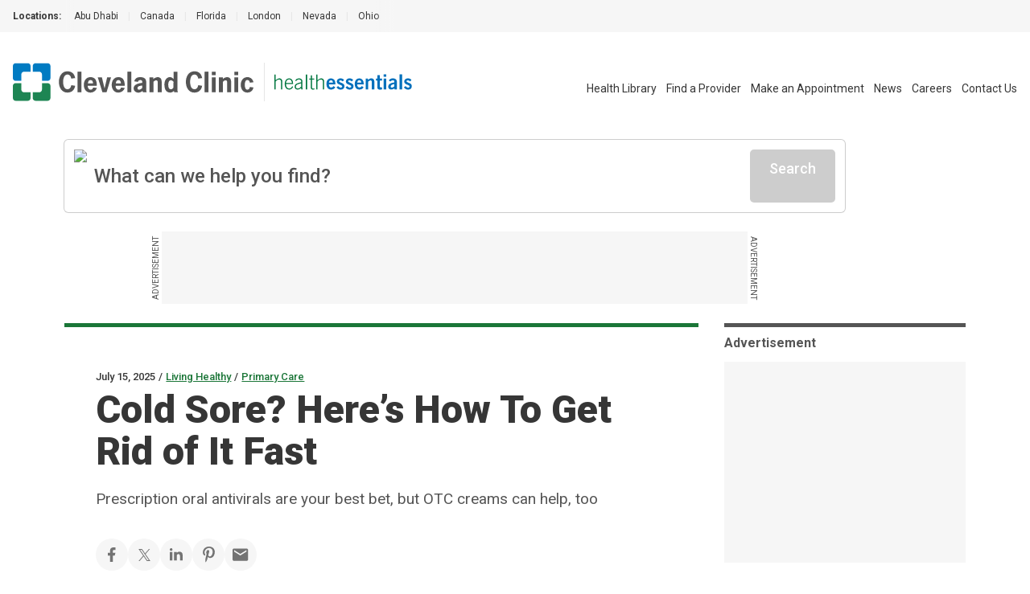

--- FILE ---
content_type: text/html; charset=utf-8
request_url: https://health.clevelandclinic.org/heres-how-you-can-get-rid-of-a-cold-sore-fast
body_size: 39743
content:
<!DOCTYPE html><html lang="en" class="__variable_f22b90 __variable_8bd802 __variable_da479a bg-white"><head><meta charSet="utf-8"/><meta name="viewport" content="width=device-width, initial-scale=1"/><link rel="preload" as="image" imageSrcSet="/_next/static/media/logo-ccf.1e52a22b.svg?w=16&amp;q=75 16w, /_next/static/media/logo-ccf.1e52a22b.svg?w=32&amp;q=75 32w, /_next/static/media/logo-ccf.1e52a22b.svg?w=48&amp;q=75 48w, /_next/static/media/logo-ccf.1e52a22b.svg?w=64&amp;q=75 64w, /_next/static/media/logo-ccf.1e52a22b.svg?w=96&amp;q=75 96w, /_next/static/media/logo-ccf.1e52a22b.svg?w=128&amp;q=75 128w, /_next/static/media/logo-ccf.1e52a22b.svg?w=256&amp;q=75 256w, /_next/static/media/logo-ccf.1e52a22b.svg?w=384&amp;q=75 384w, /_next/static/media/logo-ccf.1e52a22b.svg?w=640&amp;q=75 640w, /_next/static/media/logo-ccf.1e52a22b.svg?w=750&amp;q=75 750w, /_next/static/media/logo-ccf.1e52a22b.svg?w=828&amp;q=75 828w, /_next/static/media/logo-ccf.1e52a22b.svg?w=1080&amp;q=75 1080w, /_next/static/media/logo-ccf.1e52a22b.svg?w=1200&amp;q=75 1200w, /_next/static/media/logo-ccf.1e52a22b.svg?w=1920&amp;q=75 1920w, /_next/static/media/logo-ccf.1e52a22b.svg?w=2048&amp;q=75 2048w, /_next/static/media/logo-ccf.1e52a22b.svg?w=3840&amp;q=75 3840w" imageSizes="150px, (min-width: 600px) 220px, (min-width: 1100px) 300px" fetchPriority="high"/><link rel="preload" as="image" imageSrcSet="/_next/static/media/CCFLogo.000428c6.svg?w=16&amp;q=75 16w, /_next/static/media/CCFLogo.000428c6.svg?w=32&amp;q=75 32w, /_next/static/media/CCFLogo.000428c6.svg?w=48&amp;q=75 48w, /_next/static/media/CCFLogo.000428c6.svg?w=64&amp;q=75 64w, /_next/static/media/CCFLogo.000428c6.svg?w=96&amp;q=75 96w, /_next/static/media/CCFLogo.000428c6.svg?w=128&amp;q=75 128w, /_next/static/media/CCFLogo.000428c6.svg?w=256&amp;q=75 256w, /_next/static/media/CCFLogo.000428c6.svg?w=384&amp;q=75 384w, /_next/static/media/CCFLogo.000428c6.svg?w=640&amp;q=75 640w, /_next/static/media/CCFLogo.000428c6.svg?w=750&amp;q=75 750w, /_next/static/media/CCFLogo.000428c6.svg?w=828&amp;q=75 828w, /_next/static/media/CCFLogo.000428c6.svg?w=1080&amp;q=75 1080w, /_next/static/media/CCFLogo.000428c6.svg?w=1200&amp;q=75 1200w, /_next/static/media/CCFLogo.000428c6.svg?w=1920&amp;q=75 1920w, /_next/static/media/CCFLogo.000428c6.svg?w=2048&amp;q=75 2048w, /_next/static/media/CCFLogo.000428c6.svg?w=3840&amp;q=75 3840w" imageSizes="23.86px, (min-width: 460px) 35px" fetchPriority="high"/><link rel="preload" as="image" imageSrcSet="/_next/static/media/HealthEssentials.b811bb06.svg?w=16&amp;q=75 16w, /_next/static/media/HealthEssentials.b811bb06.svg?w=32&amp;q=75 32w, /_next/static/media/HealthEssentials.b811bb06.svg?w=48&amp;q=75 48w, /_next/static/media/HealthEssentials.b811bb06.svg?w=64&amp;q=75 64w, /_next/static/media/HealthEssentials.b811bb06.svg?w=96&amp;q=75 96w, /_next/static/media/HealthEssentials.b811bb06.svg?w=128&amp;q=75 128w, /_next/static/media/HealthEssentials.b811bb06.svg?w=256&amp;q=75 256w, /_next/static/media/HealthEssentials.b811bb06.svg?w=384&amp;q=75 384w, /_next/static/media/HealthEssentials.b811bb06.svg?w=640&amp;q=75 640w, /_next/static/media/HealthEssentials.b811bb06.svg?w=750&amp;q=75 750w, /_next/static/media/HealthEssentials.b811bb06.svg?w=828&amp;q=75 828w, /_next/static/media/HealthEssentials.b811bb06.svg?w=1080&amp;q=75 1080w, /_next/static/media/HealthEssentials.b811bb06.svg?w=1200&amp;q=75 1200w, /_next/static/media/HealthEssentials.b811bb06.svg?w=1920&amp;q=75 1920w, /_next/static/media/HealthEssentials.b811bb06.svg?w=2048&amp;q=75 2048w, /_next/static/media/HealthEssentials.b811bb06.svg?w=3840&amp;q=75 3840w" imageSizes="151px, (min-width: 460px) 171px, (min-width: 1400px) 235px" fetchPriority="high"/><link rel="preload" as="image" href="https://assets.clevelandclinic.org/transform/LargeFeatureImage/884d6ee4-287a-4ec2-a296-c6574f7c20dc/doctor-visit-2147705600"/><link rel="stylesheet" href="/_next/static/css/c45b22d533c357de.css" data-precedence="next"/><link rel="stylesheet" href="/_next/static/css/fc837834662b1ffe.css" data-precedence="next"/><link rel="preload" as="script" fetchPriority="low" href="/_next/static/chunks/webpack-6848e27ce816ce4d.js"/><script src="/_next/static/chunks/9801d3ee-b345316616839cd3.js" async=""></script><script src="/_next/static/chunks/685-587f0a107ec40609.js" async=""></script><script src="/_next/static/chunks/main-app-09477c03d09142b3.js" async=""></script><script src="/_next/static/chunks/app/%5B...slug%5D/layout-9f6ec15b346660e3.js" async=""></script><script src="/_next/static/chunks/584-767281b499e561ca.js" async=""></script><script src="/_next/static/chunks/141-f18b2b45dbaaa005.js" async=""></script><script src="/_next/static/chunks/159-7f4730cb31b50338.js" async=""></script><script src="/_next/static/chunks/612-6b886c631ec11ad1.js" async=""></script><script src="/_next/static/chunks/200-534c9b5183f2e22a.js" async=""></script><script src="/_next/static/chunks/645-a78a7db749e21ab1.js" async=""></script><script src="/_next/static/chunks/app/%5B...slug%5D/page-e3f9d0ab1151b0f0.js" async=""></script><script src="/_next/static/chunks/app/error-22d4cf13cd1be37c.js" async=""></script><script src="/_next/static/chunks/app/layout-c3b9b485a63d1d1d.js" async=""></script><link rel="preload" href="https://bigidcmp.cloud/banner.js?siteId=bcf421c1-115d-4450-9baf-1131fc71fa82" as="script"/><link rel="preload" href="https://cdn.optimizely.com/js/28007920049.js" as="script"/><link rel="preload" href="https://cdn.static.zdbb.net/js/Dnl1wmWs8xCCpvWNCt9Egf.min.js" as="script"/><link rel="preload" href="https://cdn.trustedcareaccess.com/libs/js/aim-cche.js" as="script"/><link rel="preload" href="https://assets.adobedtm.com/b4225c707162/4900abd505ae/launch-c146ea99d958.min.js" as="script"/><title>How To Get Rid of a Cold Sore</title><meta name="description" content="The best way to get rid of a cold sore is to see a doctor for prescription antivirals. If you can’t get in, try using over-the-counter antiviral creams."/><link rel="canonical" href="https://health.clevelandclinic.org/heres-how-you-can-get-rid-of-a-cold-sore-fast"/><meta property="og:title" content="Cold Sore? Here’s How To Get Rid of It Fast"/><meta property="og:description" content="Cold sores are as annoying as they are contagious. A family medicine provider offers tips to get rid of them fast."/><meta property="og:url" content="https://health.clevelandclinic.org/heres-how-you-can-get-rid-of-a-cold-sore-fast"/><meta property="og:site_name" content="Cleveland Clinic"/><meta property="og:image" content="https://assets.clevelandclinic.org/transform/LargeFeatureImage/884d6ee4-287a-4ec2-a296-c6574f7c20dc/doctor-visit-2147705600"/><meta property="og:type" content="website"/><meta name="twitter:card" content="summary"/><meta name="twitter:site" content="@ClevelandClinic"/><meta name="twitter:creator" content="@ClevelandClinic"/><meta name="twitter:title" content="Cold Sore? Here’s How To Get Rid of It Fast"/><meta name="twitter:description" content="Cold sores are as annoying as they are contagious. A family medicine provider offers tips to get rid of them fast."/><meta name="twitter:image" content="https://assets.clevelandclinic.org/transform/LargeFeatureImage/884d6ee4-287a-4ec2-a296-c6574f7c20dc/doctor-visit-2147705600"/><link rel="shortcut icon" href="https://my.clevelandclinic.org/assets/imgs/favicon.ico" type="image/x-icon"/><link rel="icon" href="https://my.clevelandclinic.org/assets/imgs/touch-icon-iphone.png" sizes="256x256" type="image/png"/><link rel="apple-touch-icon" href="https://my.clevelandclinic.org/assets/imgs/touch-icon-iphone.png" sizes="58x58" type="image/png"/><link rel="apple-touch-icon" href="https://my.clevelandclinic.org/assets/imgs/touch-icon-ipad.png" sizes="152x152" type="image/png"/><link rel="apple-touch-icon" href="https://my.clevelandclinic.org/assets/imgs/touch-icon-ipad-retina.png" sizes="167x167" type="image/png"/><link rel="apple-touch-icon" href="https://my.clevelandclinic.org/assets/imgs/touch-icon-iphone-retina.png" sizes="180x180" type="image/png"/><meta name="next-size-adjust"/><script src="/_next/static/chunks/polyfills-42372ed130431b0a.js" noModule=""></script></head><body><script>(self.__next_s=self.__next_s||[]).push(["https://bigidcmp.cloud/banner.js?siteId=bcf421c1-115d-4450-9baf-1131fc71fa82",{"id":"bigid-cookie-banner-widget"}])</script><header data-identity="site-header" aria-label="Site Header" class=""><section data-identity="single-line-nav" class="flex text-rem12px leading-rem24px bg-gray-300 text-gray-900 max-w-full"><div data-identity="single-line-nav-label" class="flex-none font-bold h-rem40px py-rem8px pl-rem16px bp1400:pl-rem32px">Locations:</div><div class="relative h-rem40px overflow-hidden"><div class="overflow-x-auto invisible-scrollbar whitespace-nowrap h-full pr-rem16px bp1400:pr-rem32px "><a href="https://www.clevelandclinicabudhabi.ae/" class="px-rem12px py-rem8px first:pl-rem16px inline-block transition hover:text-blue-600 ">Abu Dhabi</a><span data-identity="divider" class="text-gray-400 select-none last:hidden inline">|</span><a href="https://my.clevelandclinic.org/canada" class="px-rem12px py-rem8px first:pl-rem16px inline-block transition hover:text-blue-600 ">Canada</a><span data-identity="divider" class="text-gray-400 select-none last:hidden inline">|</span><a href="https://my.clevelandclinic.org/florida" class="px-rem12px py-rem8px first:pl-rem16px inline-block transition hover:text-blue-600 ">Florida</a><span data-identity="divider" class="text-gray-400 select-none last:hidden inline">|</span><a href="https://clevelandcliniclondon.uk/" class="px-rem12px py-rem8px first:pl-rem16px inline-block transition hover:text-blue-600 ">London</a><span data-identity="divider" class="text-gray-400 select-none last:hidden inline">|</span><a href="https://my.clevelandclinic.org/locations/nevada" class="px-rem12px py-rem8px first:pl-rem16px inline-block transition hover:text-blue-600 ">Nevada</a><span data-identity="divider" class="text-gray-400 select-none last:hidden inline">|</span><a href="https://my.clevelandclinic.org" class="px-rem12px py-rem8px first:pl-rem16px inline-block transition hover:text-blue-600 ">Ohio</a><span data-identity="divider" class="text-gray-400 select-none last:hidden inline">|</span></div><img data-identity="single-line-nav-fade-left" alt="Gray gradient" loading="lazy" width="16" height="40" decoding="async" data-nimg="1" class="absolute left-0 top-0 z-[2]" style="color:transparent" srcSet="/_next/static/media/gray-gradient-left-16.59910877.svg?w=16&amp;q=75 1x, /_next/static/media/gray-gradient-left-16.59910877.svg?w=32&amp;q=75 2x" src="/_next/static/media/gray-gradient-left-16.59910877.svg?w=32&amp;q=75"/><img data-identity="single-line-nav-fade-right" alt="Gray gradient" loading="lazy" width="32" height="40" decoding="async" data-nimg="1" class="absolute right-0 top-0 z-[2]" style="color:transparent" srcSet="/_next/static/media/gray-gradient-right-32.dd7ce4e5.svg?w=32&amp;q=75 1x, /_next/static/media/gray-gradient-right-32.dd7ce4e5.svg?w=64&amp;q=75 2x" src="/_next/static/media/gray-gradient-right-32.dd7ce4e5.svg?w=64&amp;q=75"/></div></section><div class="text-gray-900 pt-rem32px bp1100:pt-[38px] px-rem16px bp1400:px-[1.875rem]"><div data-identity="site-header-container"><div class="flex pb-rem8px justify-between bp1100:flex-wrap bp1100:flex-row-reverse"><nav class="flex-row justify-end space-x-4 hidden bp1100:flex" data-identity="utility-navigation" aria-label="utility navigation links"><ul data-identity="site-header-navigation-links" class="bp1100:flex bp1100:items-center"><li class="bp1100:hidden text-gray-900 text-rem14px leading-rem26px bp1100:pl-rem12px bp1400:px-rem16px transition hover:text-brandBlue-500 " data-identity="site-header-navigation-link"><a href="https://health.clevelandclinic.org" aria-label="Health Essentials">Health Essentials</a></li><li class=" text-gray-900 text-rem14px leading-rem26px bp1100:pl-rem12px bp1400:px-rem16px transition hover:text-brandBlue-500 " data-identity="site-header-navigation-link"><a href="https://my.clevelandclinic.org/health" aria-label="Health Library">Health Library</a></li><li class=" text-gray-900 text-rem14px leading-rem26px bp1100:pl-rem12px bp1400:px-rem16px transition hover:text-brandBlue-500 " data-identity="site-header-navigation-link"><a href="https://my.clevelandclinic.org/providers" aria-label="Find a Provider">Find a Provider</a></li><li class=" text-gray-900 text-rem14px leading-rem26px bp1100:pl-rem12px bp1400:px-rem16px transition hover:text-brandBlue-500 " data-identity="site-header-navigation-link"><a href="https://my.clevelandclinic.org/patients/information/access" aria-label="Make an Appointment">Make an Appointment</a></li><li class=" text-gray-900 text-rem14px leading-rem26px bp1100:pl-rem12px bp1400:px-rem16px transition hover:text-brandBlue-500 " data-identity="site-header-navigation-link"><a href="https://newsroom.clevelandclinic.org" aria-label="News">News</a></li><li class=" text-gray-900 text-rem14px leading-rem26px bp1100:pl-rem12px bp1400:px-rem16px transition hover:text-brandBlue-500 " data-identity="site-header-navigation-link"><a href="https://jobs.clevelandclinic.org/" aria-label="Careers">Careers</a></li><li class=" text-gray-900 text-rem14px leading-rem26px bp1100:pl-rem12px bp1400:px-rem16px transition hover:text-brandBlue-500 " data-identity="site-header-navigation-link"><a href="https://health.clevelandclinic.org/contact-us" aria-label="Contact Us">Contact Us</a></li></ul></nav><div class="flex pr-rem16px bp1100:mb-rem16px bp1100:order-1" data-identity="logo"><div class="flex flex-wrap content-center " data-identity="logo-container"><a href="https://my.clevelandclinic.org/" class="flex flex-wrap content-center" aria-label="Cleveland Clinic logo" data-identity="primary-logo"><img alt="Cleveland Clinic logo" fetchPriority="high" width="300" height="48" decoding="async" data-nimg="1" class="hidden bp600:block w-[150px] h-[23.86px] [@media(min-width:600px)_and_(max-width:1099px)]:w-[220px] [@media(min-width:600px)_and_(max-width:1099px)]:h-[35px] bp1100:w-[300px] bp1100:h-[48px]" style="color:transparent" sizes="150px, (min-width: 600px) 220px, (min-width: 1100px) 300px" srcSet="/_next/static/media/logo-ccf.1e52a22b.svg?w=16&amp;q=75 16w, /_next/static/media/logo-ccf.1e52a22b.svg?w=32&amp;q=75 32w, /_next/static/media/logo-ccf.1e52a22b.svg?w=48&amp;q=75 48w, /_next/static/media/logo-ccf.1e52a22b.svg?w=64&amp;q=75 64w, /_next/static/media/logo-ccf.1e52a22b.svg?w=96&amp;q=75 96w, /_next/static/media/logo-ccf.1e52a22b.svg?w=128&amp;q=75 128w, /_next/static/media/logo-ccf.1e52a22b.svg?w=256&amp;q=75 256w, /_next/static/media/logo-ccf.1e52a22b.svg?w=384&amp;q=75 384w, /_next/static/media/logo-ccf.1e52a22b.svg?w=640&amp;q=75 640w, /_next/static/media/logo-ccf.1e52a22b.svg?w=750&amp;q=75 750w, /_next/static/media/logo-ccf.1e52a22b.svg?w=828&amp;q=75 828w, /_next/static/media/logo-ccf.1e52a22b.svg?w=1080&amp;q=75 1080w, /_next/static/media/logo-ccf.1e52a22b.svg?w=1200&amp;q=75 1200w, /_next/static/media/logo-ccf.1e52a22b.svg?w=1920&amp;q=75 1920w, /_next/static/media/logo-ccf.1e52a22b.svg?w=2048&amp;q=75 2048w, /_next/static/media/logo-ccf.1e52a22b.svg?w=3840&amp;q=75 3840w" src="/_next/static/media/logo-ccf.1e52a22b.svg?w=3840&amp;q=75"/></a><a href="https://my.clevelandclinic.org/" class="flex flex-wrap content-center" aria-label="Cleveland Clinic icon" data-identity="primary-logo"><img alt="Cleveland Clinic icon" fetchPriority="high" width="23.86" height="23.86" decoding="async" data-nimg="1" class="bp600:hidden w-[23.86px] h-[23.86px] [@media(min-width:460px)_and_(max-width:600px)]:w-[35px] [@media(min-width:460px)_and_(max-width:600px)]:h-[35px]" style="color:transparent" sizes="23.86px, (min-width: 460px) 35px" srcSet="/_next/static/media/CCFLogo.000428c6.svg?w=16&amp;q=75 16w, /_next/static/media/CCFLogo.000428c6.svg?w=32&amp;q=75 32w, /_next/static/media/CCFLogo.000428c6.svg?w=48&amp;q=75 48w, /_next/static/media/CCFLogo.000428c6.svg?w=64&amp;q=75 64w, /_next/static/media/CCFLogo.000428c6.svg?w=96&amp;q=75 96w, /_next/static/media/CCFLogo.000428c6.svg?w=128&amp;q=75 128w, /_next/static/media/CCFLogo.000428c6.svg?w=256&amp;q=75 256w, /_next/static/media/CCFLogo.000428c6.svg?w=384&amp;q=75 384w, /_next/static/media/CCFLogo.000428c6.svg?w=640&amp;q=75 640w, /_next/static/media/CCFLogo.000428c6.svg?w=750&amp;q=75 750w, /_next/static/media/CCFLogo.000428c6.svg?w=828&amp;q=75 828w, /_next/static/media/CCFLogo.000428c6.svg?w=1080&amp;q=75 1080w, /_next/static/media/CCFLogo.000428c6.svg?w=1200&amp;q=75 1200w, /_next/static/media/CCFLogo.000428c6.svg?w=1920&amp;q=75 1920w, /_next/static/media/CCFLogo.000428c6.svg?w=2048&amp;q=75 2048w, /_next/static/media/CCFLogo.000428c6.svg?w=3840&amp;q=75 3840w" src="/_next/static/media/CCFLogo.000428c6.svg?w=3840&amp;q=75"/></a><div class="mx-rem12px bp1400:mx-rem24px border-l border-gray-400"></div><a href="https://health.clevelandclinic.org/" class="flex flex-wrap content-center" aria-label="Health Essentials logo" data-identity="secondary-logo"><div class="flex"><img alt="Health Essentials logo" fetchPriority="high" width="234.42" height="27" decoding="async" data-nimg="1" class="w-[151px] h-[16.69px] [@media(min-width:460px)_and_(max-width:1399px)]:w-[171.17px] [@media(min-width:460px)_and_(max-width:1399px)]:h-[20px] bp1400:w-[234.42px] bp1400:h-[27px]" style="color:transparent" sizes="151px, (min-width: 460px) 171px, (min-width: 1400px) 235px" srcSet="/_next/static/media/HealthEssentials.b811bb06.svg?w=16&amp;q=75 16w, /_next/static/media/HealthEssentials.b811bb06.svg?w=32&amp;q=75 32w, /_next/static/media/HealthEssentials.b811bb06.svg?w=48&amp;q=75 48w, /_next/static/media/HealthEssentials.b811bb06.svg?w=64&amp;q=75 64w, /_next/static/media/HealthEssentials.b811bb06.svg?w=96&amp;q=75 96w, /_next/static/media/HealthEssentials.b811bb06.svg?w=128&amp;q=75 128w, /_next/static/media/HealthEssentials.b811bb06.svg?w=256&amp;q=75 256w, /_next/static/media/HealthEssentials.b811bb06.svg?w=384&amp;q=75 384w, /_next/static/media/HealthEssentials.b811bb06.svg?w=640&amp;q=75 640w, /_next/static/media/HealthEssentials.b811bb06.svg?w=750&amp;q=75 750w, /_next/static/media/HealthEssentials.b811bb06.svg?w=828&amp;q=75 828w, /_next/static/media/HealthEssentials.b811bb06.svg?w=1080&amp;q=75 1080w, /_next/static/media/HealthEssentials.b811bb06.svg?w=1200&amp;q=75 1200w, /_next/static/media/HealthEssentials.b811bb06.svg?w=1920&amp;q=75 1920w, /_next/static/media/HealthEssentials.b811bb06.svg?w=2048&amp;q=75 2048w, /_next/static/media/HealthEssentials.b811bb06.svg?w=3840&amp;q=75 3840w" src="/_next/static/media/HealthEssentials.b811bb06.svg?w=3840&amp;q=75"/></div></a></div></div><div><div data-identity="mobile-icons-container" class="flex flex-row bp1100:hidden"><button class="flex flex-col items-center justify-between bg-white border-white w-[38px] h-9 rounded-md cursor-pointer relative transition-all duration-500 ease-in-out " data-identity="mobile-menu-icon" aria-label="mobile menu icon" role="button" tabindex="0" aria-expanded="false"><div class="w-3/4 h-[3px] bg-gray-800 rounded-md absolute top-2 w-[22px] opacity-100" role="none presentation"></div><div class="w-3/4 h-[3px] bg-gray-800 rounded-md absolute top-4 w-[22px] transition translate-y-0" role="none presentation"></div><div class="w-3/4 h-[3px] bg-gray-800 rounded-md absolute top-4 w-[22px] transition translate-y-0" role="none presentation"></div><div class="w-3/4 h-[3px] bg-gray-800 rounded-md absolute top-6 w-[22px] opacity-100" role="none presentation"></div></button></div></div></div></div></div></header><noscript><img alt="" loading="lazy" width="1" height="1" decoding="async" data-nimg="1" style="color:transparent" srcSet="//zdbb.net/l/Dnl1wmWs8xCCpvWNCt9Egf/?w=16&amp;q=75 1x" src="//zdbb.net/l/Dnl1wmWs8xCCpvWNCt9Egf/?w=16&amp;q=75"/></noscript><script>(self.__next_s=self.__next_s||[]).push(["https://assets.adobedtm.com/b4225c707162/4900abd505ae/launch-c146ea99d958.min.js",{"id":"adobe-script"}])</script><script id="schema-script" type="application/ld+json">{
  "@context": "http://schema.org",
  "@type": "MedicalOrganization",
  "alternateName": "Cleveland Clinic",
  "areaServed": "http://www.wikidata.org/entity/Q13780930",
  "description": "Cleveland Clinic, a non-profit academic medical center, provides clinical and hospital care and is a leader in research, education and health information, and regarded as the best and highest-performing hospital in the world.",
  "foundingDate": "1921-02-28",
  "legalName": "Cleveland Clinic",
  "name": "Cleveland Clinic",
  "numberOfEmployees": {
    "@type": "QuantitativeValue",
    "value": "65000"
  },
  "image": "https://assets.clevelandclinic.org/transform/1bc1ff31-3cbc-4976-9ddf-9bc85e0877eb/Cleveland-Clinic-Logo-Web",
  "sameAs": [
    "https://en.wikipedia.org/wiki/Cleveland_Clinic",
    "https://www.linkedin.com/company/cleveland-clinic",
    "https://www.instagram.com/clevelandclinic",
    "https://twitter.com/ClevelandClinic",
    "https://www.youtube.com/user/ClevelandClinic",
    "https://www.facebook.com/ClevelandClinic"
  ],
  "url": "https://clevelandclinic.org"
}</script><div data-identity="he-post" class="relative bp1100:static"><div class="container mt-rem16px bp1100:mt-rem24px z-[7] absolute inset-0 bp1100:relative"><div class="w-full bp1100:max-w-[970px]"><div data-identity="algolia-search-box" class="relative z-[6] w-full bp1100:mb-rem16px"><!--$--><div data-identity="search-input" class="group"><div data-identity="search-input-contents" class="flex gap-x-rem12px w-full rounded-[0.3125rem] p-rem12px bg-white transition shadow-[0px_0px_0px_1px] shadow-gray-500 group-hover:shadow-[0px_0px_0px_2px] group-hover:shadow-gray-700"><img data-identity="search-input-search-icon" alt="Search Icon" loading="lazy" width="25" height="25" decoding="async" data-nimg="1" class="flex-none w-[25px]" style="color:transparent" srcSet="/_next/static/media/search--green.d4218f47.svg?w=32&amp;q=75 1x, /_next/static/media/search--green.d4218f47.svg?w=64&amp;q=75 2x" src="/_next/static/media/search--green.d4218f47.svg?w=64&amp;q=75"/><input class="grow focus:outline-none text-rem24px placeholder:text-transparent bp600:placeholder:text-gray-800 font-medium text-gray-800 bg-white" placeholder="What can we help you find?" size="1" value=""/><svg data-identity="clear-button" class="stroke-gray-800 hover:stroke-gray-900 transition flex-none focus-standard hidden" width="35" height="47" viewBox="0 0 41 43" fill="none" xmlns="http://www.w3.org/2000/svg" role="button" tabindex="0"><rect width="2.5" height="29.0584" rx="2" transform="matrix(0.686785 0.726861 -0.686785 0.726861 28.7148 9.81311)" stroke-width="2.5"></rect><rect width="2.5" height="29.0584" rx="2" transform="matrix(0.686785 -0.726861 0.686785 0.726861 8.75879 11.6303)" stroke-width="2.5"></rect></svg><span data-identity="disabled-button" role="button" aria-disabled="true" class="cursor-not-allowed select-none text-white bg-gray-500 border-gray-500 block font-medium w-fit text-rem18px leading-rem24px px-rem24px rounded-[0.3125rem] text-center focus-standard py-rem12px flex-none">Search</span></div></div><!--/$--><div class="absolute w-full mt-[0.625rem]"></div></div><div data-identity="sticky-leaderboard-ad"><div data-identity="leaderboard-ad" class="hidden bp1100:flex print:hidden justify-center my-rem24px "><div class="relative"><span data-identity="side-ad-label" class="absolute uppercase text-rem10px leading-rem16px text-center w-[100px] text-gray-800 top-[37px] left-[-57px] rotate-[-90deg]">Advertisement</span><div data-identity="ad-slot" id="leaderboard_728x90|970x250" class="ad-reset min-w-[728px] !min-h-[90px] flex bg-gray-300"></div><span data-identity="side-ad-label" class="absolute uppercase text-rem10px leading-rem16px text-center w-[100px] text-gray-800 top-[37px] right-[-57px] rotate-[90deg]">Advertisement</span></div></div></div><div data-identity="leaderboard-ad-page-header-placeholder" class="hidden print:hidden "></div></div></div></div><div data-identity="post" class="bp1100:grid bp1100:grid-cols-[auto_300px] bp1100:grid-rows-[auto_1fr] bp1100:container bp1100:gap-x-rem32px"><div class="mt-rem48px bp1100:mt-0 relative w-full bp1100:max-w-[967px] bp1100:bg-white" data-identity="blog-article-page-header"><div data-identity="background-container" class="bg-paleGreen-050 [border-image:conic-gradient(theme(colors.paleGreen.050)_0_0)_fill_0//0_100vw] bp1100:z-[-1] h-rem64px w-full bp1100:h-auto bp1100:inset-0 bp1100:absolute bp1100:mt-rem56px bp1100:mb-[21rem]"></div><div data-identity="horizontal-bar" class="h-[5px] w-full bg-forestGreen-500 "></div><div class="container mx-auto py-rem48px bp1100:px-0 bp1100:max-w-body"><div data-identity="overline" class="mb-rem4px"><span data-identity="overline-text" class="text-rem13px leading-rem16px font-medium text-gray-900">July 15, 2025</span><span data-identity="divider" class="inline-block mx-rem4px text-rem13px font-medium text-gray-900">/</span><span data-identity="overline-text" class="text-rem13px leading-rem16px font-medium text-gray-900"><a data-identity="overline-link" href="https://health.clevelandclinic.org/living-healthy" class="text-forestGreen-500 hover:text-forestGreen-800 underline transition">Living Healthy</a></span><span data-identity="divider" class="inline-block mx-rem4px text-rem13px font-medium text-gray-900">/</span><span data-identity="overline-text" class="text-rem13px leading-rem16px font-medium text-gray-900"><a data-identity="overline-link" href="https://health.clevelandclinic.org/living-healthy/primary-care" class="text-forestGreen-500 hover:text-forestGreen-800 underline transition">Primary Care</a></span></div><div data-identity="headline-with-intro" class=""><h1 data-identity="headline" class="text-gray-900 font-black leading-rem44px text-rem40px bp600:text-rem48px bp600:leading-rem52px ">Cold Sore? Here’s How To Get Rid of It Fast</h1><p data-identity="intro-text" class="font-normal text-rem19px leading-rem32px text-gray-800 bp900:leading-rem34px max-w-body mt-rem16px">Prescription oral antivirals are your best bet, but OTC creams can help, too</p></div><div data-identity="social-share-links" class="mt-rem32px"><div class="gap-rem24px flex flex-wrap"><button data-identity="social-share-link-facebook" class="group w-[40px] h-[40px] rounded-full bg-gray-300 hover:bg-gray-400 flex items-center justify-center"><svg xmlns="http://www.w3.org/2000/svg" width="10" height="18" viewBox="0 0 10 18" fill="none" role="img" class="fill-gray-700 group-hover:fill-gray-800 max-w-[20px] max-h-[20px]" aria-label="Facebook"><path d="M6.3 10.35H8.55L9.45 6.75H6.3V4.95C6.3 4.023 6.3 3.15 8.1 3.15H9.45V0.126C9.1566 0.0873001 8.0487 0 6.8787 0C4.4352 0 2.7 1.4913 2.7 4.23V6.75H0V10.35H2.7V18H6.3V10.35Z"></path></svg></button><button data-identity="social-share-link-twitter" class="group w-[40px] h-[40px] rounded-full bg-gray-300 hover:bg-gray-400 flex items-center justify-center"><svg xmlns="http://www.w3.org/2000/svg" width="19" height="15" viewBox="0 0 64 64" fill="none" role="img" class="fill-gray-700 group-hover:fill-gray-800 max-w-[20px] max-h-[20px]" aria-label="X"><path d="M58.78,57.47l-20.96-30.45L61.05,0h-5.31l-4.55,5.27-15.74,18.32L20.46,1.8l-1.24-1.8H.8l4.49,6.53,19.93,28.96L.73,64h5.31l21.55-25.07,16.02,23.27,1.24,1.8h18.42l-4.49-6.53ZM47.04,59.83l-16.64-24.17-2.37-3.44L8.73,4.17h8.3l15.61,22.69,2.37,3.44,20.33,29.54h-8.3Z" class="fill-current"></path></svg></button><button data-identity="social-share-link-linkedin" class="group w-[40px] h-[40px] rounded-full bg-gray-300 hover:bg-gray-400 flex items-center justify-center"><svg width="30" height="30" viewBox="0 0 33 33" fill="none" xmlns="http://www.w3.org/2000/svg" role="img" class="fill-gray-700 group-hover:fill-gray-800 max-w-[20px] max-h-[20px]" aria-label="LinkedIn"><path fill-rule="evenodd" clip-rule="evenodd" d="M8.77878 6.05133C8.77878 7.56933 7.55778 8.80023 6.05133 8.80023C5.69164 8.79893 5.33573 8.7268 5.00391 8.58795C4.6721 8.44911 4.37088 8.24626 4.11746 7.991C3.86404 7.73574 3.66338 7.43307 3.52693 7.10026C3.39049 6.76745 3.32093 6.41102 3.32223 6.05133C3.32223 4.53333 4.54323 3.30078 6.05133 3.30078C6.41102 3.30229 6.76689 3.37464 7.09863 3.51369C7.43036 3.65274 7.73145 3.85576 7.98472 4.11118C8.23799 4.36659 8.43847 4.66939 8.57471 5.00228C8.71096 5.33517 8.7803 5.69164 8.77878 6.05133V6.05133ZM8.80023 11.0013H3.30078V28.6002H8.80023V11.0013ZM17.5815 11.0013H12.1167V28.6002H17.5815V19.3619C17.5815 14.2254 24.2145 13.8047 24.2145 19.3619V28.6019H29.7008V17.4561C29.7008 8.78868 19.8866 9.10383 17.5815 13.3707V11.0013Z"></path></svg></button><button data-identity="social-share-link-pinterest" class="group w-[40px] h-[40px] rounded-full bg-gray-300 hover:bg-gray-400 flex items-center justify-center"><svg width="17" height="23" viewBox="0 0 17 23" fill="none" xmlns="http://www.w3.org/2000/svg" class="fill-gray-700 group-hover:fill-gray-800 max-w-[20px] max-h-[20px]" aria-label="Pinterest"><path d="M6.98864 14.8826C6.41364 17.9803 5.71364 20.9508 3.63637 22.5019C2.99659 17.8201 4.57841 14.3031 5.3125 10.5701C4.06023 8.39965 5.46364 4.03034 8.10454 5.10647C11.3545 6.43147 5.28977 13.1769 9.36136 14.0201C13.6125 14.8996 15.3489 6.42579 12.7125 3.66897C8.90341 -0.309433 1.625 3.5792 2.52046 9.27579C2.73864 10.669 4.13523 11.0917 3.07841 13.0144C0.640914 12.4565 -0.086358 10.4769 0.00796006 7.83715C0.15796 3.51897 3.77728 0.493976 7.40682 0.0757941C11.9977 -0.453751 16.3057 1.81102 16.9 6.25761C17.5704 11.2758 14.8284 16.7121 9.92045 16.3201C8.58977 16.2144 8.03068 15.536 6.98864 14.8826Z"></path></svg></button><a data-identity="social-share-link" href="mailto:?subject=Cleveland Clinic - Cold Sore? Here’s How To Get Rid of It Fast&amp;body=https://health.clevelandclinic.org/heres-how-you-can-get-rid-of-a-cold-sore-fast" class="group w-[40px] h-[40px] rounded-full bg-gray-300 hover:bg-gray-400 flex items-center justify-center" target="_blank"><svg xmlns="http://www.w3.org/2000/svg" width="21" height="17" viewBox="0 0 21 17" fill="none" role="img" class="fill-gray-700 group-hover:fill-gray-800 max-w-[20px] max-h-[20px]" aria-label="Email"><path d="M18.2143 4.04762L10.119 9.10714L2.02381 4.04762V2.02381L10.119 7.08333L18.2143 2.02381M18.2143 0H2.02381C0.900595 0 0 0.900595 0 2.02381V14.1667C0 14.7034 0.213222 15.2182 0.59276 15.5977C0.972298 15.9773 1.48706 16.1905 2.02381 16.1905H18.2143C18.751 16.1905 19.2658 15.9773 19.6453 15.5977C20.0249 15.2182 20.2381 14.7034 20.2381 14.1667V2.02381C20.2381 1.48706 20.0249 0.972298 19.6453 0.59276C19.2658 0.213222 18.751 0 18.2143 0Z"></path></svg></a></div></div></div><img src="https://assets.clevelandclinic.org/transform/LargeFeatureImage/884d6ee4-287a-4ec2-a296-c6574f7c20dc/doctor-visit-2147705600" alt="Healthcare provider holding clipboard, talking to patient sitting on exam table" class="w-full object-cover aspect-video" data-identity="blog-article-page-header-image"/></div><div data-identity="article-content" class="bp1100:order-3 max-bp1100:container mt-rem48px bp1100:max-w-[967px] bp1400:w-[967px]"><div class="max-w-[780px] border-b border-b-gray-400 bp1100:mx-auto bp1100:w-[90%]"><div data-identity="rich-text" class="mb-rem32px max-w-[780px] ml-auto mr-auto"><p data-identity="paragraph-element" class="text-gray-800 my-rem16px text-rem19px leading-rem34px  "><a data-identity="link" href="https://my.clevelandclinic.org/health/symptoms/cold-sores" target="_blank" class="text-brandBlue-500 print:text-black underline underline-offset-[5px] print:no-underline decoration-1 break-words hover:text-blue-800 transition">Cold sores</a> always seem to choose the worst possible moments to appear — and once they arrive, they like to take their time clearing up.</p><div data-identity="billboard-ad" class="flex bp1100:hidden print:hidden max-w-[400px] min-w-[300px] m-auto  pt-rem16px pb-[2.25rem] my-rem32px  "><div class="max-w-[300px] mx-auto"><div data-identity="horizontal-bar" class="h-[5px] w-[40px] bg-gray-800 "></div><p class="text-gray-800 text-rem16px leading-rem23px mt-rem8px mb-rem12px font-bold">Advertisement</p><div class="flex bp1100:hidden flex-col items-center justify-center"><div data-identity="ad-slot" id="billboard_300x250_mobile" class="ad-reset w-[300px] !min-h-[250px] flex bg-gray-300"></div><div data-identity="ad-policy" class="text-rem13px text-gray-900 pt-rem16px max-w-[300px] mx-auto"><p>Cleveland Clinic is a non-profit academic medical center. Advertising on our site helps support our mission. We do not endorse non-Cleveland Clinic products or services.<!-- --> <a data-identity="ad-policy-link" href="https://health.clevelandclinic.org/advertising" target="_blank" class="text-brandBlue-500 hover:text-blue-800 transition underline" rel="noreferrer">Policy</a></p></div></div></div></div><p data-identity="paragraph-element" class="text-gray-800 my-rem16px text-rem19px leading-rem34px  ">“They tend to go away on their own in 10 to 14 days, but that doesn’t make them any less annoying,” says family medicine physician <a data-identity="link" href="https://my.clevelandclinic.org/staff/17415-sarah-pickering-beers" target="_blank" class="text-brandBlue-500 print:text-black underline underline-offset-[5px] print:no-underline decoration-1 break-words hover:text-blue-800 transition">Sarah Pickering Beers, MD</a>.</p><p data-identity="paragraph-element" class="text-gray-800 my-rem16px text-rem19px leading-rem34px  ">Here’s Dr. Pickering Beer’s advice for dealing with these stubborn sore spots.</p><h2 data-identity="headline" class="text-gray-900 font-bold leading-rem34px text-rem32px bp600:text-rem40px bp600:leading-rem44px mt-rem56px mb-rem16px break-words  ">Cold sore remedies</h2><p data-identity="paragraph-element" class="text-gray-800 my-rem16px text-rem19px leading-rem34px  ">The fastest way to send your cold sore packing is to see your primary care provider and get a prescription. If you’re not able to get in for a visit, over-the-counter and home remedies can also help.</p><p data-identity="paragraph-element" class="text-gray-800 my-rem16px text-rem19px leading-rem34px  ">Dr. Pickering Beers recommends the following to ease the discomfort and send that sore on its way.</p><h3 data-identity="headline" class="text-gray-900 font-bold leading-rem30px text-rem25px bp600:text-rem32px bp600:leading-rem38px mt-rem32px mb-rem16px break-words  ">Oral antiviral medications</h3><p data-identity="paragraph-element" class="text-gray-800 my-rem16px text-rem19px leading-rem34px  ">“The quickest way to get rid of cold sores is to visit your provider and get a prescription for oral antiviral medications,” Dr. Pickering Beers says. These medications reduce pain and speed healing. They work best if you start taking them within the first day or so of the cold sore developing. If you wait longer, they won’t do much to help.</p><p data-identity="paragraph-element" class="text-gray-800 my-rem16px text-rem19px leading-rem34px  ">“If you’re one of the unlucky people who tends to get <a data-identity="link" href="https://health.clevelandclinic.org/what-triggers-cold-sores" target="_blank" class="text-brandBlue-500 print:text-black underline underline-offset-[5px] print:no-underline decoration-1 break-words hover:text-blue-800 transition">cold sore after cold sore</a>, your doctor might be able to prescribe a daily antiviral to keep them at bay,” she adds.</p><h3 data-identity="headline" class="text-gray-900 font-bold leading-rem30px text-rem25px bp600:text-rem32px bp600:leading-rem38px mt-rem32px mb-rem16px break-words  ">Antiviral cream</h3><p data-identity="paragraph-element" class="text-gray-800 my-rem16px text-rem19px leading-rem34px  ">If you can’t make it to your healthcare provider’s office, consider using <a data-identity="link" href="https://my.clevelandclinic.org/health/drugs/20744-docosanol-skin-cream" target="_blank" class="text-brandBlue-500 print:text-black underline underline-offset-[5px] print:no-underline decoration-1 break-words hover:text-blue-800 transition">docosanol</a> (Abreva®) — it’s the only over-the-counter antiviral cream that’s U.S. Food and Drug Administration (FDA)-approved to knock back a cold sore.</p><div data-identity="billboard-ad" class="flex bp1100:hidden print:hidden max-w-[400px] min-w-[300px] m-auto  pt-rem16px pb-[3.125rem] my-rem32px  "><div class="max-w-[300px] mx-auto"><div data-identity="horizontal-bar" class="h-[5px] w-[40px] bg-gray-800 "></div><p class="text-gray-800 text-rem16px leading-rem23px mt-rem8px mb-rem12px font-bold">Advertisement</p><div class="flex bp1100:hidden flex-col items-center justify-center"><div data-identity="ad-slot" id="billboard2_300x250_mobile" class="ad-reset w-[300px] !min-h-[250px] flex bg-gray-300"></div></div></div></div><p data-identity="paragraph-element" class="text-gray-800 my-rem16px text-rem19px leading-rem34px  ">“A cream is slightly less effective than oral antivirals, but they do reduce the pain and duration of the sore,” Dr. Pickering Beers notes. But like oral medications, you have to start using the cream ASAP for it to work.</p><h3 data-identity="headline" class="text-gray-900 font-bold leading-rem30px text-rem25px bp600:text-rem32px bp600:leading-rem38px mt-rem32px mb-rem16px break-words  ">Over-the-counter pain-relieving creams</h3><p data-identity="paragraph-element" class="text-gray-800 my-rem16px text-rem19px leading-rem34px  ">Over-the-counter creams containing lidocaine and <a data-identity="link" href="https://my.clevelandclinic.org/health/drugs/20991-benzocaine-dental-or-oral-gel-paste-or-solution" target="_blank" class="text-brandBlue-500 print:text-black underline underline-offset-[5px] print:no-underline decoration-1 break-words hover:text-blue-800 transition">benzocaine</a> can numb the burning and ease the discomfort of a cold sore — but they won’t make it heal any faster.</p><p data-identity="paragraph-element" class="text-gray-800 my-rem16px text-rem19px leading-rem34px  ">Pro tip: These creams are often marketed for dental pain, so Dr. Pickering Beers suggests looking for them in the dental section of your drug store.</p><h3 data-identity="headline" class="text-gray-900 font-bold leading-rem30px text-rem25px bp600:text-rem32px bp600:leading-rem38px mt-rem32px mb-rem16px break-words  ">Over-the-counter pain medications</h3><p data-identity="paragraph-element" class="text-gray-800 my-rem16px text-rem19px leading-rem34px  ">Acetaminophen and ibuprofen may help reduce the redness, swelling and pain that comes with a cold sore. Bonus: You can use them in concert with most topical treatments.</p><h3 data-identity="headline" class="text-gray-900 font-bold leading-rem30px text-rem25px bp600:text-rem32px bp600:leading-rem38px mt-rem32px mb-rem16px break-words  ">Other home remedies</h3><p data-identity="paragraph-element" class="text-gray-800 my-rem16px text-rem19px leading-rem34px  ">DIY remedies aren’t likely to make a cold sore disappear any faster. But there are things that can help ease the pain, like:</p><ul data-identity="unordered-list" class="my-rem16px mx-0 pl-[1.25rem] list-disc marker:text-brandBlue-500 print:marker:text-black marker:pl-rem24px  "><li class="mb-rem12px pl-rem12px text-gray-800 text-rem19px leading-rem34px "><strong>Lip balm or petrolatum jelly: </strong>Keeping your lips and mouth moisturized keeps the sore from drying out and peeling. Remember: Using a product directly on your cold sore contaminates it. “Throw it away once your cold sore is better,” Dr. Pickering Beers stresses.</li><li class="mb-rem12px pl-rem12px text-gray-800 text-rem19px leading-rem34px "><strong>Cold therapy: </strong>Using a simple cold compress can help reduce pain, redness and swelling. Apply it for five to 10 minutes several times a day as soon as that tingling feeling starts. Ice in a wet rag works well. Never apply ice directly to your cold sore, as that could cause damage.</li><li class="mb-rem12px pl-rem12px text-gray-800 text-rem19px leading-rem34px "><strong>Aloe: </strong>Aloe won’t make your cold sore heal any faster, but <a data-identity="link" href="https://pmc.ncbi.nlm.nih.gov/articles/PMC6017010/" target="_blank" class="text-brandBlue-500 print:text-black underline underline-offset-[5px] print:no-underline decoration-1 break-words hover:text-blue-800 transition">some studies</a> suggest it can moisturize and calm skin inflammation. But be sure to do a patch test on your arm before putting it on your face: You don’t need an allergic reaction, too!</li><li class="mb-rem12px pl-rem12px text-gray-800 text-rem19px leading-rem34px "><strong>Manuka honey: </strong>A <a data-identity="link" href="https://pmc.ncbi.nlm.nih.gov/articles/PMC8706154/" target="_blank" class="text-brandBlue-500 print:text-black underline underline-offset-[5px] print:no-underline decoration-1 break-words hover:text-blue-800 transition">2021 study</a> found that medical-grade <a data-identity="link" href="https://health.clevelandclinic.org/manuka-honey-benefits" target="_blank" class="text-brandBlue-500 print:text-black underline underline-offset-[5px] print:no-underline decoration-1 break-words hover:text-blue-800 transition">Manuka honey</a> is a strong alternative to standard cold sore treatments. Just keep in mind that you need to patch test it before using it. Also, licking the sticky stuff off would both defeat the purpose <em>and </em>dry out your skin!</li></ul><div data-identity="native-ad-mobile" class="mx-auto relative bp1100:hidden print:hidden  "><div data-identity="native-ad-bg" class="absolute  z-[-1] w-full h-full [border-image:conic-gradient(theme(colors.paleGreen.050)_0_0)_fill_0/4rem_0_2rem/2rem_100vw]"></div><div data-identity="native-ad-slot" id="native_mobile" class="ad-reset empty:pb-0 mb-rem56px empty:mb-0 *:last:!mt-rem56px *:last:!mb-rem32px pb-rem32px "></div></div><p data-identity="paragraph-element" class="text-gray-800 my-rem16px text-rem19px leading-rem34px  ">Other potential alternative treatments you’ll see online — like propolis, lemon balm ointment, sage-rhubarb cream and olive leaf extract — may <a data-identity="link" href="https://pubmed.ncbi.nlm.nih.gov/40526027/" target="_blank" class="text-brandBlue-500 print:text-black underline underline-offset-[5px] print:no-underline decoration-1 break-words hover:text-blue-800 transition">look promising</a>, but require more research. The same is true of lysine and vitamin E oil. <a data-identity="link" href="https://pubmed.ncbi.nlm.nih.gov/30881246/" target="_blank" class="text-brandBlue-500 print:text-black underline underline-offset-[5px] print:no-underline decoration-1 break-words hover:text-blue-800 transition">Recent studies</a> on lysine supplementation suggest it’s unlikely to help prevent or treat cold sores. A <a data-identity="link" href="https://pmc.ncbi.nlm.nih.gov/articles/PMC10301284/#B61-viruses-15-01314" target="_blank" class="text-brandBlue-500 print:text-black underline underline-offset-[5px] print:no-underline decoration-1 break-words hover:text-blue-800 transition">small study</a> conducted in 1980 suggests that putting vitamin E oil on a cold sore decreased pain and sped up wound healing, but those findings have never been confirmed.</p><div data-identity="native-ad-desktop" class="hidden bp1100:block print:hidden "><div data-identity="native-ad-slot" id="native_desktop" class="ad-reset my-rem64px empty:my-0 *:last:bg-gradient-to-r *:last:bg-[32px] *:last:bg-no-repeat bp1100:w-full bp1100:overflow-hidden *:last:from-paleGreen-050 *:last:to-paleGreen-050"></div></div><h2 data-identity="headline" class="text-gray-900 font-bold leading-rem34px text-rem32px bp600:text-rem40px bp600:leading-rem44px mt-rem56px mb-rem16px break-words  ">Things to avoid</h2><p data-identity="paragraph-element" class="text-gray-800 my-rem16px text-rem19px leading-rem34px  ">Not every DIY treatment is a winner. Here are a few Dr. Pickering Beers suggests skipping:</p><ul data-identity="unordered-list" class="my-rem16px mx-0 pl-[1.25rem] list-disc marker:text-brandBlue-500 print:marker:text-black marker:pl-rem24px  "><li class="mb-rem12px pl-rem12px text-gray-800 text-rem19px leading-rem34px "><strong>Popping the sore: </strong>Try to resist the temptation to claw at your cold sore. “It’s instinct to pick at it and scrape the peeling skin, but you need to let it heal itself,” she urges. Popping a sore could spread the infection, too.</li><li class="mb-rem12px pl-rem12px text-gray-800 text-rem19px leading-rem34px "><strong>Eating acidic, spicy, or salty food:</strong> Drop those buffalo wings! In theory, capsaicin can reduce pain and inflammation. But getting hot, sour or salty food in an open sore can be really painful.</li><li class="mb-rem12px pl-rem12px text-gray-800 text-rem19px leading-rem34px "><strong>Essential oils: </strong>Some <a data-identity="link" href="https://health.clevelandclinic.org/essential-oils-101-do-they-work-how-do-you-use-them" target="_blank" class="text-brandBlue-500 print:text-black underline underline-offset-[5px] print:no-underline decoration-1 break-words hover:text-blue-800 transition">essential oils</a> have antibacterial properties, but there’s little research to support their use on cold sores. There’s even <em>less</em> on how diluted they need to be. Also, essential oils might sting or burn when applied to an open wound. And many are toxic when ingested.</li><li class="mb-rem12px pl-rem12px text-gray-800 text-rem19px leading-rem34px "><strong>Toothpaste: </strong>Don’t believe <a data-identity="link" href="https://health.clevelandclinic.org/toothpaste-on-pimples" target="_blank" class="text-brandBlue-500 print:text-black underline underline-offset-[5px] print:no-underline decoration-1 break-words hover:text-blue-800 transition">the myth</a> that toothpaste can heal acne and cold sores. It’s drying, yes, but not in a good way. Putting toothpaste on your skin can cause irritation — and your lips have some of the most sensitive skin on your body.</li></ul><div data-identity="billboard-ad" class="flex bp1100:hidden print:hidden max-w-[400px] min-w-[300px] m-auto  pt-rem16px pb-[3.125rem] my-rem32px  "><div class="max-w-[300px] mx-auto"><div data-identity="horizontal-bar" class="h-[5px] w-[40px] bg-gray-800 "></div><p class="text-gray-800 text-rem16px leading-rem23px mt-rem8px mb-rem12px font-bold">Advertisement</p><div class="flex bp1100:hidden flex-col items-center justify-center"><div data-identity="ad-slot" id="billboard3_300x250_mobile" class="ad-reset w-[300px] !min-h-[250px] flex bg-gray-300"></div></div></div></div><h3 data-identity="headline" class="text-gray-900 font-bold leading-rem30px text-rem25px bp600:text-rem32px bp600:leading-rem38px mt-rem32px mb-rem16px break-words  ">Final thoughts</h3><p data-identity="paragraph-element" class="text-gray-800 my-rem16px text-rem19px leading-rem34px  ">Cold sores are no fun. And the last thing you want to do is inflict them on others. Especially kids. That’s because the virus can be life-threatening in a baby.</p><p data-identity="paragraph-element" class="text-gray-800 my-rem16px text-rem19px leading-rem34px  ">“As much as you might want to see your niece or nephew or grandbaby, please don’t shower them with kisses if you have an active cold sore,” Dr. Pickering Beers advises.</p><p data-identity="paragraph-element" class="text-gray-800 my-rem16px text-rem19px leading-rem34px  ">If you can’t avoid babies, keep them safe by:</p><ul data-identity="unordered-list" class="my-rem16px mx-0 pl-[1.25rem] list-disc marker:text-brandBlue-500 print:marker:text-black marker:pl-rem24px  "><li class="mb-rem12px pl-rem12px text-gray-800 text-rem19px leading-rem34px ">Covering the cold sore with a bandage or face mask</li><li class="mb-rem12px pl-rem12px text-gray-800 text-rem19px leading-rem34px ">Washing your hands frequently</li><li class="mb-rem12px pl-rem12px text-gray-800 text-rem19px leading-rem34px ">Not sharing your utensils, towels or other personal items</li></ul><p data-identity="paragraph-element" class="text-gray-800 my-rem16px text-rem19px leading-rem34px  ">See a healthcare provider if your cold sore doesn’t heal within two weeks, you’re unable to manage your pain, you’re <a data-identity="link" href="https://my.clevelandclinic.org/health/diseases/immunocompromised" target="_blank" class="text-brandBlue-500 print:text-black underline underline-offset-[5px] print:no-underline decoration-1 break-words hover:text-blue-800 transition">immunocompromised</a> or you develop other symptoms, like a fever.</p><div data-identity="billboard-ad" class="flex bp1100:hidden print:hidden max-w-[400px] min-w-[300px] m-auto  pt-rem16px pb-[3.125rem] my-rem32px  "><div class="max-w-[300px] mx-auto"><div data-identity="horizontal-bar" class="h-[5px] w-[40px] bg-gray-800 "></div><p class="text-gray-800 text-rem16px leading-rem23px mt-rem8px mb-rem12px font-bold">Advertisement</p><div class="flex bp1100:hidden flex-col items-center justify-center"><div data-identity="ad-slot" id="billboard4_300x250_mobile" class="ad-reset w-[300px] !min-h-[250px] flex bg-gray-300"></div></div></div></div></div><div data-identity="social-share-links" class="mt-rem56px mb-rem32px"><div class="gap-rem24px flex flex-wrap"><button data-identity="social-share-link-facebook" class="group w-[40px] h-[40px] rounded-full bg-gray-300 hover:bg-gray-400 flex items-center justify-center"><svg xmlns="http://www.w3.org/2000/svg" width="10" height="18" viewBox="0 0 10 18" fill="none" role="img" class="fill-gray-700 group-hover:fill-gray-800 max-w-[20px] max-h-[20px]" aria-label="Facebook"><path d="M6.3 10.35H8.55L9.45 6.75H6.3V4.95C6.3 4.023 6.3 3.15 8.1 3.15H9.45V0.126C9.1566 0.0873001 8.0487 0 6.8787 0C4.4352 0 2.7 1.4913 2.7 4.23V6.75H0V10.35H2.7V18H6.3V10.35Z"></path></svg></button><button data-identity="social-share-link-twitter" class="group w-[40px] h-[40px] rounded-full bg-gray-300 hover:bg-gray-400 flex items-center justify-center"><svg xmlns="http://www.w3.org/2000/svg" width="19" height="15" viewBox="0 0 64 64" fill="none" role="img" class="fill-gray-700 group-hover:fill-gray-800 max-w-[20px] max-h-[20px]" aria-label="X"><path d="M58.78,57.47l-20.96-30.45L61.05,0h-5.31l-4.55,5.27-15.74,18.32L20.46,1.8l-1.24-1.8H.8l4.49,6.53,19.93,28.96L.73,64h5.31l21.55-25.07,16.02,23.27,1.24,1.8h18.42l-4.49-6.53ZM47.04,59.83l-16.64-24.17-2.37-3.44L8.73,4.17h8.3l15.61,22.69,2.37,3.44,20.33,29.54h-8.3Z" class="fill-current"></path></svg></button><button data-identity="social-share-link-linkedin" class="group w-[40px] h-[40px] rounded-full bg-gray-300 hover:bg-gray-400 flex items-center justify-center"><svg width="30" height="30" viewBox="0 0 33 33" fill="none" xmlns="http://www.w3.org/2000/svg" role="img" class="fill-gray-700 group-hover:fill-gray-800 max-w-[20px] max-h-[20px]" aria-label="LinkedIn"><path fill-rule="evenodd" clip-rule="evenodd" d="M8.77878 6.05133C8.77878 7.56933 7.55778 8.80023 6.05133 8.80023C5.69164 8.79893 5.33573 8.7268 5.00391 8.58795C4.6721 8.44911 4.37088 8.24626 4.11746 7.991C3.86404 7.73574 3.66338 7.43307 3.52693 7.10026C3.39049 6.76745 3.32093 6.41102 3.32223 6.05133C3.32223 4.53333 4.54323 3.30078 6.05133 3.30078C6.41102 3.30229 6.76689 3.37464 7.09863 3.51369C7.43036 3.65274 7.73145 3.85576 7.98472 4.11118C8.23799 4.36659 8.43847 4.66939 8.57471 5.00228C8.71096 5.33517 8.7803 5.69164 8.77878 6.05133V6.05133ZM8.80023 11.0013H3.30078V28.6002H8.80023V11.0013ZM17.5815 11.0013H12.1167V28.6002H17.5815V19.3619C17.5815 14.2254 24.2145 13.8047 24.2145 19.3619V28.6019H29.7008V17.4561C29.7008 8.78868 19.8866 9.10383 17.5815 13.3707V11.0013Z"></path></svg></button><button data-identity="social-share-link-pinterest" class="group w-[40px] h-[40px] rounded-full bg-gray-300 hover:bg-gray-400 flex items-center justify-center"><svg width="17" height="23" viewBox="0 0 17 23" fill="none" xmlns="http://www.w3.org/2000/svg" class="fill-gray-700 group-hover:fill-gray-800 max-w-[20px] max-h-[20px]" aria-label="Pinterest"><path d="M6.98864 14.8826C6.41364 17.9803 5.71364 20.9508 3.63637 22.5019C2.99659 17.8201 4.57841 14.3031 5.3125 10.5701C4.06023 8.39965 5.46364 4.03034 8.10454 5.10647C11.3545 6.43147 5.28977 13.1769 9.36136 14.0201C13.6125 14.8996 15.3489 6.42579 12.7125 3.66897C8.90341 -0.309433 1.625 3.5792 2.52046 9.27579C2.73864 10.669 4.13523 11.0917 3.07841 13.0144C0.640914 12.4565 -0.086358 10.4769 0.00796006 7.83715C0.15796 3.51897 3.77728 0.493976 7.40682 0.0757941C11.9977 -0.453751 16.3057 1.81102 16.9 6.25761C17.5704 11.2758 14.8284 16.7121 9.92045 16.3201C8.58977 16.2144 8.03068 15.536 6.98864 14.8826Z"></path></svg></button><a data-identity="social-share-link" href="mailto:?subject=Cleveland Clinic - Cold Sore? Here’s How To Get Rid of It Fast&amp;body=https://health.clevelandclinic.org/heres-how-you-can-get-rid-of-a-cold-sore-fast" class="group w-[40px] h-[40px] rounded-full bg-gray-300 hover:bg-gray-400 flex items-center justify-center" target="_blank"><svg xmlns="http://www.w3.org/2000/svg" width="21" height="17" viewBox="0 0 21 17" fill="none" role="img" class="fill-gray-700 group-hover:fill-gray-800 max-w-[20px] max-h-[20px]" aria-label="Email"><path d="M18.2143 4.04762L10.119 9.10714L2.02381 4.04762V2.02381L10.119 7.08333L18.2143 2.02381M18.2143 0H2.02381C0.900595 0 0 0.900595 0 2.02381V14.1667C0 14.7034 0.213222 15.2182 0.59276 15.5977C0.972298 15.9773 1.48706 16.1905 2.02381 16.1905H18.2143C18.751 16.1905 19.2658 15.9773 19.6453 15.5977C20.0249 15.2182 20.2381 14.7034 20.2381 14.1667V2.02381C20.2381 1.48706 20.0249 0.972298 19.6453 0.59276C19.2658 0.213222 18.751 0 18.2143 0Z"></path></svg></a></div></div><p class="text-rem19px leading-rem23px font-bold py-rem32px border-t border-t-gray-400">Learn more about our <a href="https://my.clevelandclinic.org/about/website/editorial-policy" target="_blank" class="text-brandBlue-500 hover:text-blue-800 underline underline-offset-[5px] transition">editorial process</a>.</p></div></div><div class="bp1100:order-2"></div><div data-identity="sidebar" class="hidden bp1100:block min-w-[300px] bp1100:order-4 max-bp1100:container bp1100:h-[calc(100%+19rem)] bp1100:mt-[-19rem]"><section data-identity="callout" class="flex flex-col justify-start max-w-[375px] bp600:max-w-[856px] bp900:max-w-[375px] bp600:gap-x-rem32px "><div class="border-t-[5px] [width:40px] border-forestGreen-500 bp900:w-full"></div><div class="pt-rem16px pb-rem24px items-center flex align-middle"><div class="flex"><svg width="39" height="39" viewBox="0 0 39 39" xmlns="http://www.w3.org/2000/svg" class="flex-none mr-rem8px"><g><path data-identity="callout-logo-top" d="M29.482 11.7612V18.3536H35.3361C36.9183 18.3536 38.1313 17.0879 38.1313 15.5584V3.11186C38.1313 1.52966 36.8656 0.31665 35.3361 0.31665H22.8896C21.3074 0.31665 20.0944 1.5824 20.0944 3.11186V8.96597H26.6868C28.269 8.91323 29.482 10.179 29.482 11.7612ZM8.33339 11.7612V18.3536H2.53202C0.94983 18.3536 -0.263184 17.0879 -0.263184 15.5584V3.11186C-0.263184 1.52966 1.00257 0.31665 2.53202 0.31665H14.9786C16.5608 0.31665 17.7738 1.5824 17.7738 3.11186V8.96597H11.1813C9.59915 8.91323 8.33339 10.179 8.33339 11.7612Z" fill="#007BC2"></path><path data-identity="callout-logo-bottom" d="M8.33339 27.2665V20.6741H2.53202C0.94983 20.6741 -0.263184 21.9398 -0.263184 23.4693V35.9159C-0.263184 37.498 1.00257 38.7111 2.53202 38.7111H14.9786C16.5608 38.7111 17.7738 37.4453 17.7738 35.9159V30.0617H11.1813C9.59915 30.0617 8.33339 28.8487 8.33339 27.2665ZM29.482 27.2665V20.6741H35.3361C36.9183 20.6741 38.1313 21.9398 38.1313 23.4693V35.9159C38.1313 37.498 36.8656 38.7111 35.3361 38.7111H22.8896C21.3074 38.7111 20.0944 37.4453 20.0944 35.9159V30.0617H26.6868C28.269 30.0617 29.482 28.8487 29.482 27.2665Z" fill="#1b7638"></path></g></svg><div data-identity="callout-title" class="text-rem20px font-bold self-center leading-rem22px bp1100:leading-rem24px text-gray-900">Health Library</div></div></div><div data-identity="callout-subtitle" class="text-gray-800 font-bold text-rem20px leading-rem24px pb-rem24px">Cold Sores</div><div data-identity="callout-links" class="justify-start pb-rem24px space-y-rem24px"><div data-identity="callout-detailed-link"><a data-identity="callout-link" href="https://my.clevelandclinic.org/health/symptoms/cold-sores#overview" target="_blank" class="text-brandBlue-500 font-medium underline underline-offset-[5px] decoration-1 hover:text-blue-800 transition">Overview</a></div><div data-identity="callout-detailed-link"><a data-identity="callout-link" href="https://my.clevelandclinic.org/health/symptoms/cold-sores#possible-causes" target="_blank" class="text-brandBlue-500 font-medium underline underline-offset-[5px] decoration-1 hover:text-blue-800 transition">Possible Causes</a></div><div data-identity="callout-detailed-link"><a data-identity="callout-link" href="https://my.clevelandclinic.org/health/symptoms/cold-sores#care-and-treatment" target="_blank" class="text-brandBlue-500 font-medium underline underline-offset-[5px] decoration-1 hover:text-blue-800 transition">Care and Treatment</a></div><div data-identity="callout-detailed-link"><a data-identity="callout-link" href="https://my.clevelandclinic.org/health/symptoms/cold-sores#when-to-call-the-doctor" target="_blank" class="text-brandBlue-500 font-medium underline underline-offset-[5px] decoration-1 hover:text-blue-800 transition">When To Call the Doctor</a></div><div data-identity="callout-detailed-link"><a data-identity="callout-link" href="https://my.clevelandclinic.org/health/symptoms/cold-sores#additional-common-questions" target="_blank" class="text-brandBlue-500 font-medium underline underline-offset-[5px] decoration-1 hover:text-blue-800 transition">Additional Common Questions</a></div></div></section></div></div><div class="container mb-rem64px"><div class="mt-rem56px mb-rem64px"><div class="text-left bp1100:hidden"><section data-identity="callout" class="flex flex-col justify-start max-w-[375px] bp600:max-w-[856px] bp900:max-w-[375px] bp600:gap-x-rem32px "><div class="border-t-[5px] [width:40px] border-forestGreen-500 bp900:w-full"></div><div class="pt-rem16px pb-rem24px items-center flex align-middle"><div class="flex"><svg width="39" height="39" viewBox="0 0 39 39" xmlns="http://www.w3.org/2000/svg" class="flex-none mr-rem8px"><g><path data-identity="callout-logo-top" d="M29.482 11.7612V18.3536H35.3361C36.9183 18.3536 38.1313 17.0879 38.1313 15.5584V3.11186C38.1313 1.52966 36.8656 0.31665 35.3361 0.31665H22.8896C21.3074 0.31665 20.0944 1.5824 20.0944 3.11186V8.96597H26.6868C28.269 8.91323 29.482 10.179 29.482 11.7612ZM8.33339 11.7612V18.3536H2.53202C0.94983 18.3536 -0.263184 17.0879 -0.263184 15.5584V3.11186C-0.263184 1.52966 1.00257 0.31665 2.53202 0.31665H14.9786C16.5608 0.31665 17.7738 1.5824 17.7738 3.11186V8.96597H11.1813C9.59915 8.91323 8.33339 10.179 8.33339 11.7612Z" fill="#007BC2"></path><path data-identity="callout-logo-bottom" d="M8.33339 27.2665V20.6741H2.53202C0.94983 20.6741 -0.263184 21.9398 -0.263184 23.4693V35.9159C-0.263184 37.498 1.00257 38.7111 2.53202 38.7111H14.9786C16.5608 38.7111 17.7738 37.4453 17.7738 35.9159V30.0617H11.1813C9.59915 30.0617 8.33339 28.8487 8.33339 27.2665ZM29.482 27.2665V20.6741H35.3361C36.9183 20.6741 38.1313 21.9398 38.1313 23.4693V35.9159C38.1313 37.498 36.8656 38.7111 35.3361 38.7111H22.8896C21.3074 38.7111 20.0944 37.4453 20.0944 35.9159V30.0617H26.6868C28.269 30.0617 29.482 28.8487 29.482 27.2665Z" fill="#1b7638"></path></g></svg><div data-identity="callout-title" class="text-rem20px font-bold self-center leading-rem22px bp1100:leading-rem24px text-gray-900">Health Library</div></div></div><div data-identity="callout-subtitle" class="text-gray-800 font-bold text-rem20px leading-rem24px pb-rem24px">Cold Sores</div><div data-identity="callout-links" class="justify-start pb-rem24px space-y-rem24px"><div data-identity="callout-detailed-link"><a data-identity="callout-link" href="https://my.clevelandclinic.org/health/symptoms/cold-sores#overview" target="_blank" class="text-brandBlue-500 font-medium underline underline-offset-[5px] decoration-1 hover:text-blue-800 transition">Overview</a></div><div data-identity="callout-detailed-link"><a data-identity="callout-link" href="https://my.clevelandclinic.org/health/symptoms/cold-sores#possible-causes" target="_blank" class="text-brandBlue-500 font-medium underline underline-offset-[5px] decoration-1 hover:text-blue-800 transition">Possible Causes</a></div><div data-identity="callout-detailed-link"><a data-identity="callout-link" href="https://my.clevelandclinic.org/health/symptoms/cold-sores#care-and-treatment" target="_blank" class="text-brandBlue-500 font-medium underline underline-offset-[5px] decoration-1 hover:text-blue-800 transition">Care and Treatment</a></div><div data-identity="callout-detailed-link"><a data-identity="callout-link" href="https://my.clevelandclinic.org/health/symptoms/cold-sores#when-to-call-the-doctor" target="_blank" class="text-brandBlue-500 font-medium underline underline-offset-[5px] decoration-1 hover:text-blue-800 transition">When To Call the Doctor</a></div><div data-identity="callout-detailed-link"><a data-identity="callout-link" href="https://my.clevelandclinic.org/health/symptoms/cold-sores#additional-common-questions" target="_blank" class="text-brandBlue-500 font-medium underline underline-offset-[5px] decoration-1 hover:text-blue-800 transition">Additional Common Questions</a></div></div></section></div></div><div data-identity="leaderboard-ad" class="hidden bp1100:flex print:hidden justify-center my-rem24px mb-rem96px mx-auto"><div class="relative"><div data-identity="horizontal-bar" class="h-[5px] w-[40px] bg-gray-800 "></div><p data-identity="top-ad-label" class="text-gray-800 text-rem16px leading-rem23px mt-rem8px mb-rem12px font-bold">Advertisement</p><div data-identity="ad-slot" id="leaderboardac_728x90|970x250" class="ad-reset min-w-[728px] !min-h-[90px] flex bg-gray-300"></div></div></div><section class="mb-rem56px bp900:mb-rem96px"><h3 data-identity="headline" class="text-gray-900 font-bold leading-rem30px text-rem25px bp600:text-rem32px bp600:leading-rem38px mb-rem24px">Related Articles</h3><section data-identity="card-panel"><div data-identity="card-wrapper" class="grid grid-cols-1 bp600:grid-cols-2 bp1100:grid-cols-4 gap-rem32px"><div data-identity="vertical-card" class="shadow-bottomBlur30 bg-white w-full hover:shadow-bottomBlur15 transition-shadow"><a data-identity="linkable-image" href="https://health.clevelandclinic.org/contagious-canker-sore-cold-sore" class="block relative "><div data-identity="hover-overlay" class="w-full h-auto absolute bg-gray-900 opacity-0 hover:opacity-25 transition aspect-video "></div><img data-identity="next-image" alt="Person looking in mirror at a sore on their lip" loading="lazy" width="1127" height="681" decoding="async" data-nimg="1" class="w-full object-cover   aspect-video" style="color:transparent" srcSet="https://assets.clevelandclinic.org/transform/StoryPanel/004860c1-358a-4252-85b0-01aa5f9b943b/cold-sore-look-mirror-1188964727?w=1200&amp;q=75 1x, https://assets.clevelandclinic.org/transform/StoryPanel/004860c1-358a-4252-85b0-01aa5f9b943b/cold-sore-look-mirror-1188964727?w=3840&amp;q=75 2x" src="https://assets.clevelandclinic.org/transform/StoryPanel/004860c1-358a-4252-85b0-01aa5f9b943b/cold-sore-look-mirror-1188964727?w=3840&amp;q=75"/></a><div data-identity="text-content" class="w-full pt-rem24px pb-rem32px px-rem24px"><div data-identity="overline" class="mb-rem4px"><span data-identity="overline-text" class="text-rem13px leading-rem16px font-medium text-gray-900">December 17, 2025</span><span data-identity="divider" class="inline-block mx-rem4px text-rem13px font-medium text-gray-900">/</span><span data-identity="overline-text" class="text-rem13px leading-rem16px font-medium text-gray-900"><a data-identity="overline-link" href="https://health.clevelandclinic.org/health-conditions/oral-health" class="text-forestGreen-500 hover:text-forestGreen-800 underline transition">Oral Health</a></span></div><h5 data-identity="headline" class="text-gray-900 font-bold leading-rem22px text-rem19px bp600:text-rem20px bp600:leading-rem24px "><a href="https://health.clevelandclinic.org/contagious-canker-sore-cold-sore" class="text-brandBlue-500 hover:text-blue-800 transition">Canker Sores vs. Cold Sores: Know the Difference</a></h5><p data-identity="card-body-text" class="text-gray-800 mt-rem8px">These common mouth sores are very different — cold sores are caused by a virus and are contagious, but canker sores aren’t</p></div></div><div data-identity="vertical-card" class="shadow-bottomBlur30 bg-white w-full hover:shadow-bottomBlur15 transition-shadow"><a data-identity="linkable-image" href="https://health.clevelandclinic.org/what-is-magic-mouthwash" class="block relative "><div data-identity="hover-overlay" class="w-full h-auto absolute bg-gray-900 opacity-0 hover:opacity-25 transition aspect-video "></div><img data-identity="next-image" alt="Person holding small cup, swishing mouthwash in their mouth" loading="lazy" width="1127" height="681" decoding="async" data-nimg="1" class="w-full object-cover   aspect-video" style="color:transparent" srcSet="https://assets.clevelandclinic.org/transform/StoryPanel/98edc4e0-7204-4aa8-b32f-614133c06065/using-mouthwash-913942998?w=1200&amp;q=75 1x, https://assets.clevelandclinic.org/transform/StoryPanel/98edc4e0-7204-4aa8-b32f-614133c06065/using-mouthwash-913942998?w=3840&amp;q=75 2x" src="https://assets.clevelandclinic.org/transform/StoryPanel/98edc4e0-7204-4aa8-b32f-614133c06065/using-mouthwash-913942998?w=3840&amp;q=75"/></a><div data-identity="text-content" class="w-full pt-rem24px pb-rem32px px-rem24px"><div data-identity="overline" class="mb-rem4px"><span data-identity="overline-text" class="text-rem13px leading-rem16px font-medium text-gray-900">November 26, 2025</span><span data-identity="divider" class="inline-block mx-rem4px text-rem13px font-medium text-gray-900">/</span><span data-identity="overline-text" class="text-rem13px leading-rem16px font-medium text-gray-900"><a data-identity="overline-link" href="https://health.clevelandclinic.org/health-conditions/oral-health" class="text-forestGreen-500 hover:text-forestGreen-800 underline transition">Oral Health</a></span></div><h5 data-identity="headline" class="text-gray-900 font-bold leading-rem22px text-rem19px bp600:text-rem20px bp600:leading-rem24px "><a href="https://health.clevelandclinic.org/what-is-magic-mouthwash" class="text-brandBlue-500 hover:text-blue-800 transition">How ‘Magic Mouthwash’ Can Help Relieve Painful Mouth Sores</a></h5><p data-identity="card-body-text" class="text-gray-800 mt-rem8px">This medicated liquid is available by prescription only and is specially formulated for your specific needs</p></div></div><div data-identity="vertical-card" class="shadow-bottomBlur30 bg-white w-full hover:shadow-bottomBlur15 transition-shadow"><a data-identity="linkable-image" href="https://health.clevelandclinic.org/what-triggers-cold-sores" class="block relative "><div data-identity="hover-overlay" class="w-full h-auto absolute bg-gray-900 opacity-0 hover:opacity-25 transition aspect-video "></div><img data-identity="next-image" alt="Cold sore on bottom lip" loading="lazy" width="1127" height="681" decoding="async" data-nimg="1" class="w-full object-cover   aspect-video" style="color:transparent" srcSet="https://assets.clevelandclinic.org/transform/StoryPanel/77a35092-abc1-456e-a230-d33d8d73af64/cold-sore-lips-1171456453?w=1200&amp;q=75 1x, https://assets.clevelandclinic.org/transform/StoryPanel/77a35092-abc1-456e-a230-d33d8d73af64/cold-sore-lips-1171456453?w=3840&amp;q=75 2x" src="https://assets.clevelandclinic.org/transform/StoryPanel/77a35092-abc1-456e-a230-d33d8d73af64/cold-sore-lips-1171456453?w=3840&amp;q=75"/></a><div data-identity="text-content" class="w-full pt-rem24px pb-rem32px px-rem24px"><div data-identity="overline" class="mb-rem4px"><span data-identity="overline-text" class="text-rem13px leading-rem16px font-medium text-gray-900">November 20, 2025</span><span data-identity="divider" class="inline-block mx-rem4px text-rem13px font-medium text-gray-900">/</span><span data-identity="overline-text" class="text-rem13px leading-rem16px font-medium text-gray-900"><a data-identity="overline-link" href="https://health.clevelandclinic.org/living-healthy/primary-care" class="text-forestGreen-500 hover:text-forestGreen-800 underline transition">Primary Care</a></span></div><h5 data-identity="headline" class="text-gray-900 font-bold leading-rem22px text-rem19px bp600:text-rem20px bp600:leading-rem24px "><a href="https://health.clevelandclinic.org/what-triggers-cold-sores" class="text-brandBlue-500 hover:text-blue-800 transition">Common Cold Sore Triggers Explained</a></h5><p data-identity="card-body-text" class="text-gray-800 mt-rem8px">Lots of things can activate the herpes simplex virus, from the common cold and cold weather to cracked skin and cosmetic procedures</p></div></div><div data-identity="vertical-card" class="shadow-bottomBlur30 bg-white w-full hover:shadow-bottomBlur15 transition-shadow"><a data-identity="linkable-image" href="https://health.clevelandclinic.org/is-oil-pulling-your-best-choice-for-dental-health" class="block relative "><div data-identity="hover-overlay" class="w-full h-auto absolute bg-gray-900 opacity-0 hover:opacity-25 transition aspect-video "></div><img data-identity="next-image" alt="Person holding black-bristle toothbrush and jar or oil" loading="lazy" width="1127" height="681" decoding="async" data-nimg="1" class="w-full object-cover   aspect-video" style="color:transparent" srcSet="https://assets.clevelandclinic.org/transform/StoryPanel/18ced559-4ae2-4324-8487-80c4f68a0d0e/oil-pulling-2208482621?w=1200&amp;q=75 1x, https://assets.clevelandclinic.org/transform/StoryPanel/18ced559-4ae2-4324-8487-80c4f68a0d0e/oil-pulling-2208482621?w=3840&amp;q=75 2x" src="https://assets.clevelandclinic.org/transform/StoryPanel/18ced559-4ae2-4324-8487-80c4f68a0d0e/oil-pulling-2208482621?w=3840&amp;q=75"/></a><div data-identity="text-content" class="w-full pt-rem24px pb-rem32px px-rem24px"><div data-identity="overline" class="mb-rem4px"><span data-identity="overline-text" class="text-rem13px leading-rem16px font-medium text-gray-900">October 23, 2025</span><span data-identity="divider" class="inline-block mx-rem4px text-rem13px font-medium text-gray-900">/</span><span data-identity="overline-text" class="text-rem13px leading-rem16px font-medium text-gray-900"><a data-identity="overline-link" href="https://health.clevelandclinic.org/health-conditions/oral-health" class="text-forestGreen-500 hover:text-forestGreen-800 underline transition">Oral Health</a></span></div><h5 data-identity="headline" class="text-gray-900 font-bold leading-rem22px text-rem19px bp600:text-rem20px bp600:leading-rem24px "><a href="https://health.clevelandclinic.org/is-oil-pulling-your-best-choice-for-dental-health" class="text-brandBlue-500 hover:text-blue-800 transition">Is Oil Pulling Good for You?</a></h5><p data-identity="card-body-text" class="text-gray-800 mt-rem8px">This oral health practice doesn’t have proven benefits, and it’s not a substitute for brushing and flossing</p></div></div><div data-identity="vertical-card" class="shadow-bottomBlur30 bg-white w-full hover:shadow-bottomBlur15 transition-shadow"><a data-identity="linkable-image" href="https://health.clevelandclinic.org/dry-mouth-remedies" class="block relative "><div data-identity="hover-overlay" class="w-full h-auto absolute bg-gray-900 opacity-0 hover:opacity-25 transition aspect-video "></div><img data-identity="next-image" alt="Person putting gum in their mouth" loading="lazy" width="1127" height="681" decoding="async" data-nimg="1" class="w-full object-cover   aspect-video" style="color:transparent" srcSet="https://assets.clevelandclinic.org/transform/StoryPanel/5e3613ff-3704-41db-9440-e1e59b3feed0/person-putting-gum-in-mouth-1386469121?w=1200&amp;q=75 1x, https://assets.clevelandclinic.org/transform/StoryPanel/5e3613ff-3704-41db-9440-e1e59b3feed0/person-putting-gum-in-mouth-1386469121?w=3840&amp;q=75 2x" src="https://assets.clevelandclinic.org/transform/StoryPanel/5e3613ff-3704-41db-9440-e1e59b3feed0/person-putting-gum-in-mouth-1386469121?w=3840&amp;q=75"/></a><div data-identity="text-content" class="w-full pt-rem24px pb-rem32px px-rem24px"><div data-identity="overline" class="mb-rem4px"><span data-identity="overline-text" class="text-rem13px leading-rem16px font-medium text-gray-900">May 1, 2025</span><span data-identity="divider" class="inline-block mx-rem4px text-rem13px font-medium text-gray-900">/</span><span data-identity="overline-text" class="text-rem13px leading-rem16px font-medium text-gray-900"><a data-identity="overline-link" href="https://health.clevelandclinic.org/health-conditions/oral-health" class="text-forestGreen-500 hover:text-forestGreen-800 underline transition">Oral Health</a></span></div><h5 data-identity="headline" class="text-gray-900 font-bold leading-rem22px text-rem19px bp600:text-rem20px bp600:leading-rem24px "><a href="https://health.clevelandclinic.org/dry-mouth-remedies" class="text-brandBlue-500 hover:text-blue-800 transition">10 Tips To Relieve Your Dry Mouth</a></h5><p data-identity="card-body-text" class="text-gray-800 mt-rem8px">Stay hydrated, use a humidifier and try sugar-free candies or over-the-counter products with xylitol</p></div></div><div data-identity="vertical-card" class="shadow-bottomBlur30 bg-white w-full hover:shadow-bottomBlur15 transition-shadow"><a data-identity="linkable-image" href="https://health.clevelandclinic.org/dont-ignore-that-painful-mouth-sore" class="block relative "><div data-identity="hover-overlay" class="w-full h-auto absolute bg-gray-900 opacity-0 hover:opacity-25 transition aspect-video "></div><img data-identity="next-image" alt="Person pulling bottom lip down to show mouth ulcer" loading="lazy" width="1127" height="681" decoding="async" data-nimg="1" class="w-full object-cover   aspect-video" style="color:transparent" srcSet="https://assets.clevelandclinic.org/transform/StoryPanel/873981e5-fe7a-41f5-a698-cbe8d0321bf3/canker-sore-1404226952?w=1200&amp;q=75 1x, https://assets.clevelandclinic.org/transform/StoryPanel/873981e5-fe7a-41f5-a698-cbe8d0321bf3/canker-sore-1404226952?w=3840&amp;q=75 2x" src="https://assets.clevelandclinic.org/transform/StoryPanel/873981e5-fe7a-41f5-a698-cbe8d0321bf3/canker-sore-1404226952?w=3840&amp;q=75"/></a><div data-identity="text-content" class="w-full pt-rem24px pb-rem32px px-rem24px"><div data-identity="overline" class="mb-rem4px"><span data-identity="overline-text" class="text-rem13px leading-rem16px font-medium text-gray-900">May 28, 2024</span><span data-identity="divider" class="inline-block mx-rem4px text-rem13px font-medium text-gray-900">/</span><span data-identity="overline-text" class="text-rem13px leading-rem16px font-medium text-gray-900"><a data-identity="overline-link" href="https://health.clevelandclinic.org/health-conditions/oral-health" class="text-forestGreen-500 hover:text-forestGreen-800 underline transition">Oral Health</a></span></div><h5 data-identity="headline" class="text-gray-900 font-bold leading-rem22px text-rem19px bp600:text-rem20px bp600:leading-rem24px "><a href="https://health.clevelandclinic.org/dont-ignore-that-painful-mouth-sore" class="text-brandBlue-500 hover:text-blue-800 transition">Is It a Canker Sore or Cancer? Look for These Signs</a></h5><p data-identity="card-body-text" class="text-gray-800 mt-rem8px">Non-cancerous ulcers usually heal within a few days or weeks — if it’s sticking around, it’s time to get it checked </p></div></div><div data-identity="vertical-card" class="shadow-bottomBlur30 bg-white w-full hover:shadow-bottomBlur15 transition-shadow"><a data-identity="linkable-image" href="https://health.clevelandclinic.org/burned-roof-of-mouth" class="block relative "><div data-identity="hover-overlay" class="w-full h-auto absolute bg-gray-900 opacity-0 hover:opacity-25 transition aspect-video "></div><img data-identity="next-image" alt="Person drinking glass of ice water through straw." loading="lazy" width="1127" height="681" decoding="async" data-nimg="1" class="w-full object-cover   aspect-video" style="color:transparent" srcSet="https://assets.clevelandclinic.org/transform/StoryPanel/4b290f47-782d-4060-acbb-c5ba844a0a6b/burn-roof-of-mouth-ice-water-1041825196-770x533-1_jpg?w=1200&amp;q=75 1x, https://assets.clevelandclinic.org/transform/StoryPanel/4b290f47-782d-4060-acbb-c5ba844a0a6b/burn-roof-of-mouth-ice-water-1041825196-770x533-1_jpg?w=3840&amp;q=75 2x" src="https://assets.clevelandclinic.org/transform/StoryPanel/4b290f47-782d-4060-acbb-c5ba844a0a6b/burn-roof-of-mouth-ice-water-1041825196-770x533-1_jpg?w=3840&amp;q=75"/></a><div data-identity="text-content" class="w-full pt-rem24px pb-rem32px px-rem24px"><div data-identity="overline" class="mb-rem4px"><span data-identity="overline-text" class="text-rem13px leading-rem16px font-medium text-gray-900">October 19, 2023</span><span data-identity="divider" class="inline-block mx-rem4px text-rem13px font-medium text-gray-900">/</span><span data-identity="overline-text" class="text-rem13px leading-rem16px font-medium text-gray-900"><a data-identity="overline-link" href="https://health.clevelandclinic.org/health-conditions/oral-health" class="text-forestGreen-500 hover:text-forestGreen-800 underline transition">Oral Health</a></span></div><h5 data-identity="headline" class="text-gray-900 font-bold leading-rem22px text-rem19px bp600:text-rem20px bp600:leading-rem24px "><a href="https://health.clevelandclinic.org/burned-roof-of-mouth" class="text-brandBlue-500 hover:text-blue-800 transition">What To Do When You Burn the Roof of Your Mouth</a></h5><p data-identity="card-body-text" class="text-gray-800 mt-rem8px">Get quick relief with ice chips, popsicles, milk and saltwater</p></div></div><div data-identity="vertical-card" class="shadow-bottomBlur30 bg-white w-full hover:shadow-bottomBlur15 transition-shadow"><a data-identity="linkable-image" href="https://health.clevelandclinic.org/why-your-breath-smells-like-poop" class="block relative "><div data-identity="hover-overlay" class="w-full h-auto absolute bg-gray-900 opacity-0 hover:opacity-25 transition aspect-video "></div><img data-identity="next-image" alt="person with bad breath cloud talking to another person" loading="lazy" width="1127" height="681" decoding="async" data-nimg="1" class="w-full object-cover   aspect-video" style="color:transparent" srcSet="https://assets.clevelandclinic.org/transform/StoryPanel/a8417892-5299-473a-af7c-bc67819c6cf8/poop-breath-1495923636-770x533-1-scaled_jpg?w=1200&amp;q=75 1x, https://assets.clevelandclinic.org/transform/StoryPanel/a8417892-5299-473a-af7c-bc67819c6cf8/poop-breath-1495923636-770x533-1-scaled_jpg?w=3840&amp;q=75 2x" src="https://assets.clevelandclinic.org/transform/StoryPanel/a8417892-5299-473a-af7c-bc67819c6cf8/poop-breath-1495923636-770x533-1-scaled_jpg?w=3840&amp;q=75"/></a><div data-identity="text-content" class="w-full pt-rem24px pb-rem32px px-rem24px"><div data-identity="overline" class="mb-rem4px"><span data-identity="overline-text" class="text-rem13px leading-rem16px font-medium text-gray-900">July 24, 2023</span><span data-identity="divider" class="inline-block mx-rem4px text-rem13px font-medium text-gray-900">/</span><span data-identity="overline-text" class="text-rem13px leading-rem16px font-medium text-gray-900"><a data-identity="overline-link" href="https://health.clevelandclinic.org/health-conditions/oral-health" class="text-forestGreen-500 hover:text-forestGreen-800 underline transition">Oral Health</a></span></div><h5 data-identity="headline" class="text-gray-900 font-bold leading-rem22px text-rem19px bp600:text-rem20px bp600:leading-rem24px "><a href="https://health.clevelandclinic.org/why-your-breath-smells-like-poop" class="text-brandBlue-500 hover:text-blue-800 transition">Poop Breath? These Could Be the Reasons Why</a></h5><p data-identity="card-body-text" class="text-gray-800 mt-rem8px">Chronic and extreme bad breath could signal a health issue that needs attention</p></div></div></div></section></section><section class="mb-rem56px bp900:mb-rem64px"><h3 data-identity="headline" class="text-gray-900 font-bold leading-rem30px text-rem25px bp600:text-rem32px bp600:leading-rem38px mb-rem24px">Trending Topics</h3><section data-identity="card-panel"><div data-identity="card-wrapper" class="grid grid-cols-1 bp600:grid-cols-2 bp1100:grid-cols-3 gap-rem32px"><div data-identity="vertical-card" class="shadow-bottomBlur30 bg-white w-full hover:shadow-bottomBlur15 transition-shadow"><a data-identity="linkable-image" href="https://health.clevelandclinic.org/periodization-training" class="block relative "><div data-identity="hover-overlay" class="w-full h-auto absolute bg-gray-900 opacity-0 hover:opacity-25 transition aspect-video "></div><img data-identity="next-image" alt="Person lifting weights, standing in front of oversized periodization training phases chart" loading="lazy" width="1127" height="681" decoding="async" data-nimg="1" class="w-full object-cover   aspect-video" style="color:transparent" srcSet="https://assets.clevelandclinic.org/transform/StoryPanel/e2e08cc3-83e7-429c-8f83-b2028b6bbeb8/training-plans-1437538937?w=1200&amp;q=75 1x, https://assets.clevelandclinic.org/transform/StoryPanel/e2e08cc3-83e7-429c-8f83-b2028b6bbeb8/training-plans-1437538937?w=3840&amp;q=75 2x" src="https://assets.clevelandclinic.org/transform/StoryPanel/e2e08cc3-83e7-429c-8f83-b2028b6bbeb8/training-plans-1437538937?w=3840&amp;q=75"/></a><div data-identity="text-content" class="w-full pt-rem24px pb-rem32px px-rem24px"><div data-identity="overline" class="mb-rem4px"><span data-identity="overline-text" class="text-rem13px leading-rem16px font-medium text-gray-900"><a data-identity="overline-link" href="https://health.clevelandclinic.org/diet-food-fitness/exercise-fitness" class="text-forestGreen-500 hover:text-forestGreen-800 underline transition">Exercise &amp; Fitness</a></span></div><h5 data-identity="headline" class="text-gray-900 font-bold leading-rem22px text-rem19px bp600:text-rem20px bp600:leading-rem24px "><a href="https://health.clevelandclinic.org/periodization-training" class="text-brandBlue-500 hover:text-blue-800 transition">How To Make Periodization Training Work for You</a></h5><p data-identity="card-body-text" class="text-gray-800 mt-rem8px">You can improve your athletic performance over time by breaking up your workout regimen into focused cycles</p></div></div><div data-identity="vertical-card" class="shadow-bottomBlur30 bg-white w-full hover:shadow-bottomBlur15 transition-shadow"><a data-identity="linkable-image" href="https://health.clevelandclinic.org/can-women-take-viagra" class="block relative "><div data-identity="hover-overlay" class="w-full h-auto absolute bg-gray-900 opacity-0 hover:opacity-25 transition aspect-video "></div><img data-identity="next-image" alt="Woman researching viagra on her cell phone" loading="lazy" width="1127" height="681" decoding="async" data-nimg="1" class="w-full object-cover   aspect-video" style="color:transparent" srcSet="https://assets.clevelandclinic.org/transform/StoryPanel/4d8c1896-eaf2-44f0-a080-84b18dbfced6/viagra-woman-1247647583?w=1200&amp;q=75 1x, https://assets.clevelandclinic.org/transform/StoryPanel/4d8c1896-eaf2-44f0-a080-84b18dbfced6/viagra-woman-1247647583?w=3840&amp;q=75 2x" src="https://assets.clevelandclinic.org/transform/StoryPanel/4d8c1896-eaf2-44f0-a080-84b18dbfced6/viagra-woman-1247647583?w=3840&amp;q=75"/></a><div data-identity="text-content" class="w-full pt-rem24px pb-rem32px px-rem24px"><div data-identity="overline" class="mb-rem4px"><span data-identity="overline-text" class="text-rem13px leading-rem16px font-medium text-gray-900"><a data-identity="overline-link" href="https://health.clevelandclinic.org/living-healthy/sex-relationships" class="text-forestGreen-500 hover:text-forestGreen-800 underline transition">Sex &amp; Relationships</a></span></div><h5 data-identity="headline" class="text-gray-900 font-bold leading-rem22px text-rem19px bp600:text-rem20px bp600:leading-rem24px "><a href="https://health.clevelandclinic.org/can-women-take-viagra" class="text-brandBlue-500 hover:text-blue-800 transition">Viagra for Women: What To Know</a></h5><p data-identity="card-body-text" class="text-gray-800 mt-rem8px">The little blue pill might help with physical arousal, but there are better treatments for low libido in women</p></div></div><div data-identity="vertical-card" class="shadow-bottomBlur30 bg-white w-full hover:shadow-bottomBlur15 transition-shadow"><a data-identity="linkable-image" href="https://health.clevelandclinic.org/waking-up-with-migraine" class="block relative "><div data-identity="hover-overlay" class="w-full h-auto absolute bg-gray-900 opacity-0 hover:opacity-25 transition aspect-video "></div><img data-identity="next-image" alt="Person lying in bed in early morning, with hand on their head" loading="lazy" width="1127" height="681" decoding="async" data-nimg="1" class="w-full object-cover   aspect-video" style="color:transparent" srcSet="https://assets.clevelandclinic.org/transform/StoryPanel/2919e6be-cdcc-497e-b5b1-6cbeaac07237/waking-up-with-migraine-2210803782?w=1200&amp;q=75 1x, https://assets.clevelandclinic.org/transform/StoryPanel/2919e6be-cdcc-497e-b5b1-6cbeaac07237/waking-up-with-migraine-2210803782?w=3840&amp;q=75 2x" src="https://assets.clevelandclinic.org/transform/StoryPanel/2919e6be-cdcc-497e-b5b1-6cbeaac07237/waking-up-with-migraine-2210803782?w=3840&amp;q=75"/></a><div data-identity="text-content" class="w-full pt-rem24px pb-rem32px px-rem24px"><div data-identity="overline" class="mb-rem4px"><span data-identity="overline-text" class="text-rem13px leading-rem16px font-medium text-gray-900"><a data-identity="overline-link" href="https://health.clevelandclinic.org/health-conditions/brain-nervous-system" class="text-forestGreen-500 hover:text-forestGreen-800 underline transition">Brain &amp; Nervous System</a></span></div><h5 data-identity="headline" class="text-gray-900 font-bold leading-rem22px text-rem19px bp600:text-rem20px bp600:leading-rem24px "><a href="https://health.clevelandclinic.org/waking-up-with-migraine" class="text-brandBlue-500 hover:text-blue-800 transition">Why Am I Waking Up With a Migraine?</a></h5><p data-identity="card-body-text" class="text-gray-800 mt-rem8px">Sleep issues and certain foods can lead to an early morning headache</p></div></div></div></section></section><div data-identity="category-spotlight-panel" class="mt-rem96px"><div data-identity="icon-spotlight-panel" class="border-b border-gray-400"><h3 data-identity="headline" class="text-gray-900 font-bold leading-rem30px text-rem25px bp600:text-rem32px bp600:leading-rem38px mb-rem24px">Health Categories To Explore</h3><div data-identity="main-icon-cards" class="grid grid-cols-2 gap-rem32px bp600:grid-cols-3 bp1100:grid-cols-6 mb-rem32px"><div class="aspect-video bp1100:aspect-square text-center group"><a data-identity="icon-card" href="/health-conditions/brain-nervous-system" class="flex justify-center items-center bg-blue-050 aspect-video bp1100:aspect-square mb-rem12px  group-hover:shadow-bottomBlur30 transition-shadow"><img data-identity="image-icon" alt="Brain &amp; Nervous System Icon" loading="lazy" width="64" height="64" decoding="async" data-nimg="1" class="w-1/4 h-auto" style="color:transparent" srcSet="https://assets.clevelandclinic.org/transform/StoryPanel/a1fee7a1-b531-4bb5-83f8-2ace3380adeb/icon-Brain-and-Nervous-System?w=64&amp;q=75 1x, https://assets.clevelandclinic.org/transform/StoryPanel/a1fee7a1-b531-4bb5-83f8-2ace3380adeb/icon-Brain-and-Nervous-System?w=128&amp;q=75 2x" src="https://assets.clevelandclinic.org/transform/StoryPanel/a1fee7a1-b531-4bb5-83f8-2ace3380adeb/icon-Brain-and-Nervous-System?w=128&amp;q=75"/></a><a data-identity="category-link" href="/health-conditions/brain-nervous-system" class="text-brandBlue-500 group-hover:text-blue-800 text-rem16px leading-rem23px underline underline-offset-[5px] mb-rem8px">Brain &amp; Nervous System</a></div><div class="aspect-video bp1100:aspect-square text-center group"><a data-identity="icon-card" href="/living-healthy/childrens-health" class="flex justify-center items-center bg-blue-050 aspect-video bp1100:aspect-square mb-rem12px  group-hover:shadow-bottomBlur30 transition-shadow"><img data-identity="image-icon" alt="Children&#x27;s Health Icon" loading="lazy" width="64" height="64" decoding="async" data-nimg="1" class="w-1/4 h-auto" style="color:transparent" srcSet="https://assets.clevelandclinic.org/transform/StoryPanel/03fb80e3-5678-49ca-bc45-2a9c89ce8b44/icon-Childrens-Health?w=64&amp;q=75 1x, https://assets.clevelandclinic.org/transform/StoryPanel/03fb80e3-5678-49ca-bc45-2a9c89ce8b44/icon-Childrens-Health?w=128&amp;q=75 2x" src="https://assets.clevelandclinic.org/transform/StoryPanel/03fb80e3-5678-49ca-bc45-2a9c89ce8b44/icon-Childrens-Health?w=128&amp;q=75"/></a><a data-identity="category-link" href="/living-healthy/childrens-health" class="text-brandBlue-500 group-hover:text-blue-800 text-rem16px leading-rem23px underline underline-offset-[5px] mb-rem8px">Children&#x27;s Health</a></div><div class="aspect-video bp1100:aspect-square text-center group"><a data-identity="icon-card" href="/diet-food-fitness/exercise-fitness" class="flex justify-center items-center bg-blue-050 aspect-video bp1100:aspect-square mb-rem12px  group-hover:shadow-bottomBlur30 transition-shadow"><img data-identity="image-icon" alt="Exercise &amp; Fitness Icon" loading="lazy" width="64" height="64" decoding="async" data-nimg="1" class="w-1/4 h-auto" style="color:transparent" srcSet="https://assets.clevelandclinic.org/transform/StoryPanel/9b53a14f-4ea0-42f6-bcd7-ad4296165115/icon-Exercise-and-Fitness?w=64&amp;q=75 1x, https://assets.clevelandclinic.org/transform/StoryPanel/9b53a14f-4ea0-42f6-bcd7-ad4296165115/icon-Exercise-and-Fitness?w=128&amp;q=75 2x" src="https://assets.clevelandclinic.org/transform/StoryPanel/9b53a14f-4ea0-42f6-bcd7-ad4296165115/icon-Exercise-and-Fitness?w=128&amp;q=75"/></a><a data-identity="category-link" href="/diet-food-fitness/exercise-fitness" class="text-brandBlue-500 group-hover:text-blue-800 text-rem16px leading-rem23px underline underline-offset-[5px] mb-rem8px">Exercise &amp; Fitness</a></div><div class="aspect-video bp1100:aspect-square text-center group"><a data-identity="icon-card" href="/health-conditions/heart-health" class="flex justify-center items-center bg-blue-050 aspect-video bp1100:aspect-square mb-rem12px  group-hover:shadow-bottomBlur30 transition-shadow"><img data-identity="image-icon" alt="Heart Health Icon" loading="lazy" width="64" height="64" decoding="async" data-nimg="1" class="w-1/4 h-auto" style="color:transparent" srcSet="https://assets.clevelandclinic.org/transform/StoryPanel/317a9fd3-ba2c-4be2-a62d-6c975f3e34bc/icon-Heart-Health?w=64&amp;q=75 1x, https://assets.clevelandclinic.org/transform/StoryPanel/317a9fd3-ba2c-4be2-a62d-6c975f3e34bc/icon-Heart-Health?w=128&amp;q=75 2x" src="https://assets.clevelandclinic.org/transform/StoryPanel/317a9fd3-ba2c-4be2-a62d-6c975f3e34bc/icon-Heart-Health?w=128&amp;q=75"/></a><a data-identity="category-link" href="/health-conditions/heart-health" class="text-brandBlue-500 group-hover:text-blue-800 text-rem16px leading-rem23px underline underline-offset-[5px] mb-rem8px">Heart Health</a></div><div class="aspect-video bp1100:aspect-square text-center group"><a data-identity="icon-card" href="/living-healthy/mens-health" class="flex justify-center items-center bg-blue-050 aspect-video bp1100:aspect-square mb-rem12px  group-hover:shadow-bottomBlur30 transition-shadow"><img data-identity="image-icon" alt="Men&#x27;s Health Icon" loading="lazy" width="64" height="64" decoding="async" data-nimg="1" class="w-1/4 h-auto" style="color:transparent" srcSet="https://assets.clevelandclinic.org/transform/StoryPanel/6ed57815-f52e-414d-9365-8e9de2652dad/icon-Mens-Health?w=64&amp;q=75 1x, https://assets.clevelandclinic.org/transform/StoryPanel/6ed57815-f52e-414d-9365-8e9de2652dad/icon-Mens-Health?w=128&amp;q=75 2x" src="https://assets.clevelandclinic.org/transform/StoryPanel/6ed57815-f52e-414d-9365-8e9de2652dad/icon-Mens-Health?w=128&amp;q=75"/></a><a data-identity="category-link" href="/living-healthy/mens-health" class="text-brandBlue-500 group-hover:text-blue-800 text-rem16px leading-rem23px underline underline-offset-[5px] mb-rem8px">Men&#x27;s Health</a></div><div class="aspect-video bp1100:aspect-square text-center group"><a data-identity="icon-card" href="/health-conditions/mental-health" class="flex justify-center items-center bg-blue-050 aspect-video bp1100:aspect-square mb-rem12px  group-hover:shadow-bottomBlur30 transition-shadow"><img data-identity="image-icon" alt="Mental Health Icon" loading="lazy" width="64" height="64" decoding="async" data-nimg="1" class="w-1/4 h-auto" style="color:transparent" srcSet="https://assets.clevelandclinic.org/transform/StoryPanel/18ae6927-4315-4483-ba6c-6110bc55adeb/icon-Mental-Health?w=64&amp;q=75 1x, https://assets.clevelandclinic.org/transform/StoryPanel/18ae6927-4315-4483-ba6c-6110bc55adeb/icon-Mental-Health?w=128&amp;q=75 2x" src="https://assets.clevelandclinic.org/transform/StoryPanel/18ae6927-4315-4483-ba6c-6110bc55adeb/icon-Mental-Health?w=128&amp;q=75"/></a><a data-identity="category-link" href="/health-conditions/mental-health" class="text-brandBlue-500 group-hover:text-blue-800 text-rem16px leading-rem23px underline underline-offset-[5px] mb-rem8px">Mental Health</a></div><div class="aspect-video bp1100:aspect-square text-center group"><a data-identity="icon-card" href="/diet-food-fitness/nutrition" class="flex justify-center items-center bg-blue-050 aspect-video bp1100:aspect-square mb-rem12px  group-hover:shadow-bottomBlur30 transition-shadow"><img data-identity="image-icon" alt="Nutrition Icon" loading="lazy" width="64" height="64" decoding="async" data-nimg="1" class="w-1/4 h-auto" style="color:transparent" srcSet="https://assets.clevelandclinic.org/transform/StoryPanel/4a145348-0fa2-410f-9c8d-d7e349ef85e3/icon-Nutrition?w=64&amp;q=75 1x, https://assets.clevelandclinic.org/transform/StoryPanel/4a145348-0fa2-410f-9c8d-d7e349ef85e3/icon-Nutrition?w=128&amp;q=75 2x" src="https://assets.clevelandclinic.org/transform/StoryPanel/4a145348-0fa2-410f-9c8d-d7e349ef85e3/icon-Nutrition?w=128&amp;q=75"/></a><a data-identity="category-link" href="/diet-food-fitness/nutrition" class="text-brandBlue-500 group-hover:text-blue-800 text-rem16px leading-rem23px underline underline-offset-[5px] mb-rem8px">Nutrition</a></div><div class="aspect-video bp1100:aspect-square text-center group"><a data-identity="icon-card" href="/health-conditions/orthopaedics" class="flex justify-center items-center bg-blue-050 aspect-video bp1100:aspect-square mb-rem12px  group-hover:shadow-bottomBlur30 transition-shadow"><img data-identity="image-icon" alt="Orthopaedics icon" loading="lazy" width="64" height="64" decoding="async" data-nimg="1" class="w-1/4 h-auto" style="color:transparent" srcSet="https://assets.clevelandclinic.org/transform/StoryPanel/58879694-6694-467f-b5b4-f00c3b2d31cd/icon-Orthopaedics?w=64&amp;q=75 1x, https://assets.clevelandclinic.org/transform/StoryPanel/58879694-6694-467f-b5b4-f00c3b2d31cd/icon-Orthopaedics?w=128&amp;q=75 2x" src="https://assets.clevelandclinic.org/transform/StoryPanel/58879694-6694-467f-b5b4-f00c3b2d31cd/icon-Orthopaedics?w=128&amp;q=75"/></a><a data-identity="category-link" href="/health-conditions/orthopaedics" class="text-brandBlue-500 group-hover:text-blue-800 text-rem16px leading-rem23px underline underline-offset-[5px] mb-rem8px">Orthopaedics</a></div><div class="aspect-video bp1100:aspect-square text-center group"><a data-identity="icon-card" href="/living-healthy/primary-care" class="flex justify-center items-center bg-blue-050 aspect-video bp1100:aspect-square mb-rem12px  group-hover:shadow-bottomBlur30 transition-shadow"><img data-identity="image-icon" alt="Primary Care Icon" loading="lazy" width="64" height="64" decoding="async" data-nimg="1" class="w-1/4 h-auto" style="color:transparent" srcSet="https://assets.clevelandclinic.org/transform/StoryPanel/d7cc1738-82a9-4276-a77d-39ffbab8dea4/icon-Primary-Care?w=64&amp;q=75 1x, https://assets.clevelandclinic.org/transform/StoryPanel/d7cc1738-82a9-4276-a77d-39ffbab8dea4/icon-Primary-Care?w=128&amp;q=75 2x" src="https://assets.clevelandclinic.org/transform/StoryPanel/d7cc1738-82a9-4276-a77d-39ffbab8dea4/icon-Primary-Care?w=128&amp;q=75"/></a><a data-identity="category-link" href="/living-healthy/primary-care" class="text-brandBlue-500 group-hover:text-blue-800 text-rem16px leading-rem23px underline underline-offset-[5px] mb-rem8px">Primary Care</a></div><div class="aspect-video bp1100:aspect-square text-center group"><a data-identity="icon-card" href="/health-conditions/skin-care-beauty" class="flex justify-center items-center bg-blue-050 aspect-video bp1100:aspect-square mb-rem12px  group-hover:shadow-bottomBlur30 transition-shadow"><img data-identity="image-icon" alt="Skincare &amp; beauty icon" loading="lazy" width="64" height="64" decoding="async" data-nimg="1" class="w-1/4 h-auto" style="color:transparent" srcSet="https://assets.clevelandclinic.org/transform/StoryPanel/67b83514-1b4b-491f-91c9-f5e7b0f33908/icon-Skin-Care-Beauty?w=64&amp;q=75 1x, https://assets.clevelandclinic.org/transform/StoryPanel/67b83514-1b4b-491f-91c9-f5e7b0f33908/icon-Skin-Care-Beauty?w=128&amp;q=75 2x" src="https://assets.clevelandclinic.org/transform/StoryPanel/67b83514-1b4b-491f-91c9-f5e7b0f33908/icon-Skin-Care-Beauty?w=128&amp;q=75"/></a><a data-identity="category-link" href="/health-conditions/skin-care-beauty" class="text-brandBlue-500 group-hover:text-blue-800 text-rem16px leading-rem23px underline underline-offset-[5px] mb-rem8px">Skin Care &amp; Beauty</a></div><div class="aspect-video bp1100:aspect-square text-center group"><a data-identity="icon-card" href="/living-healthy/wellness" class="flex justify-center items-center bg-blue-050 aspect-video bp1100:aspect-square mb-rem12px  group-hover:shadow-bottomBlur30 transition-shadow"><img data-identity="image-icon" alt="Wellness Icon" loading="lazy" width="64" height="64" decoding="async" data-nimg="1" class="w-1/4 h-auto" style="color:transparent" srcSet="https://assets.clevelandclinic.org/transform/StoryPanel/9a1f6d33-6953-4a1a-9ca1-5bbd42bbe347/icon-Wellness?w=64&amp;q=75 1x, https://assets.clevelandclinic.org/transform/StoryPanel/9a1f6d33-6953-4a1a-9ca1-5bbd42bbe347/icon-Wellness?w=128&amp;q=75 2x" src="https://assets.clevelandclinic.org/transform/StoryPanel/9a1f6d33-6953-4a1a-9ca1-5bbd42bbe347/icon-Wellness?w=128&amp;q=75"/></a><a data-identity="category-link" href="/living-healthy/wellness" class="text-brandBlue-500 group-hover:text-blue-800 text-rem16px leading-rem23px underline underline-offset-[5px] mb-rem8px">Wellness</a></div><div class="aspect-video bp1100:aspect-square text-center group"><a data-identity="icon-card" href="/living-healthy/womens-health" class="flex justify-center items-center bg-blue-050 aspect-video bp1100:aspect-square mb-rem12px  group-hover:shadow-bottomBlur30 transition-shadow"><img data-identity="image-icon" alt="Women&#x27;s Health Icon" loading="lazy" width="64" height="64" decoding="async" data-nimg="1" class="w-1/4 h-auto" style="color:transparent" srcSet="https://assets.clevelandclinic.org/transform/StoryPanel/5dce7def-dda0-4421-9205-be0cf83bc800/icon-Womens-Health?w=64&amp;q=75 1x, https://assets.clevelandclinic.org/transform/StoryPanel/5dce7def-dda0-4421-9205-be0cf83bc800/icon-Womens-Health?w=128&amp;q=75 2x" src="https://assets.clevelandclinic.org/transform/StoryPanel/5dce7def-dda0-4421-9205-be0cf83bc800/icon-Womens-Health?w=128&amp;q=75"/></a><a data-identity="category-link" href="/living-healthy/womens-health" class="text-brandBlue-500 group-hover:text-blue-800 text-rem16px leading-rem23px underline underline-offset-[5px] mb-rem8px">Women&#x27;s Health</a></div></div></div><div data-identity="other-spotlight-panel" class="mt-rem32px pb-rem32px border-b border-gray-400"><h4 data-identity="headline" class="text-gray-900 font-bold leading-rem24px text-rem20px bp600:text-rem25px bp600:leading-rem30px mb-rem24px">Other Popular Categories</h4><div class="flex flex-wrap gap-x-rem16px gap-y-rem12px bp900:gap-x-rem32px bp900:gap-y-rem16px"><a data-identity="link-block" href="/living-healthy/aging-well" class="text-blue-600 hover:text-blue-800 text-rem13px leading-rem16px bg-blue-050 underline underline-offset-[5px] p-rem12px">Aging Well</a><a data-identity="link-block" href="/health-conditions/allergies" class="text-blue-600 hover:text-blue-800 text-rem13px leading-rem16px bg-blue-050 underline underline-offset-[5px] p-rem12px">Allergies</a><a data-identity="link-block" href="/health-conditions/cancer-care-prevention" class="text-blue-600 hover:text-blue-800 text-rem13px leading-rem16px bg-blue-050 underline underline-offset-[5px] p-rem12px">Cancer Care &amp; Prevention</a><a data-identity="link-block" href="/health-conditions/chronic-pain" class="text-blue-600 hover:text-blue-800 text-rem13px leading-rem16px bg-blue-050 underline underline-offset-[5px] p-rem12px">Chronic Pain</a><a data-identity="link-block" href="/health-conditions/cold-flu-respiratory-illnesses" class="text-blue-600 hover:text-blue-800 text-rem13px leading-rem16px bg-blue-050 underline underline-offset-[5px] p-rem12px">Cold, Flu &amp; Respiratory Illnesses</a><a data-identity="link-block" href="/health-conditions/diabetes-endocrinology" class="text-blue-600 hover:text-blue-800 text-rem13px leading-rem16px bg-blue-050 underline underline-offset-[5px] p-rem12px">Diabetes &amp; Endocrinology</a><a data-identity="link-block" href="/health-conditions/digestive-health" class="text-blue-600 hover:text-blue-800 text-rem13px leading-rem16px bg-blue-050 underline underline-offset-[5px] p-rem12px">Digestive</a><a data-identity="link-block" href="/health-conditions/ear-nose-throat" class="text-blue-600 hover:text-blue-800 text-rem13px leading-rem16px bg-blue-050 underline underline-offset-[5px] p-rem12px">Ear, Nose &amp; Throat</a><a data-identity="link-block" href="/health-conditions/eye-care" class="text-blue-600 hover:text-blue-800 text-rem13px leading-rem16px bg-blue-050 underline underline-offset-[5px] p-rem12px">Eye Care</a><a data-identity="link-block" href="/health-conditions/infectious-disease" class="text-blue-600 hover:text-blue-800 text-rem13px leading-rem16px bg-blue-050 underline underline-offset-[5px] p-rem12px">Infectious Disease</a><a data-identity="link-block" href="/health-conditions/lung-health" class="text-blue-600 hover:text-blue-800 text-rem13px leading-rem16px bg-blue-050 underline underline-offset-[5px] p-rem12px">Lung</a><a data-identity="link-block" href="/health-conditions/oral-health" class="text-blue-600 hover:text-blue-800 text-rem13px leading-rem16px bg-blue-050 underline underline-offset-[5px] p-rem12px">Oral Health</a><a data-identity="link-block" href="/living-healthy/parenting-category" class="text-blue-600 hover:text-blue-800 text-rem13px leading-rem16px bg-blue-050 underline underline-offset-[5px] p-rem12px">Parenting</a><a data-identity="link-block" href="/living-healthy/pregnancy-childbirth" class="text-blue-600 hover:text-blue-800 text-rem13px leading-rem16px bg-blue-050 underline underline-offset-[5px] p-rem12px">Pregnancy &amp; Childbirth</a><a data-identity="link-block" href="/diet-food-fitness/recipes" class="text-blue-600 hover:text-blue-800 text-rem13px leading-rem16px bg-blue-050 underline underline-offset-[5px] p-rem12px">Recipes</a><a data-identity="link-block" href="/health-conditions/rheumatology-immunology" class="text-blue-600 hover:text-blue-800 text-rem13px leading-rem16px bg-blue-050 underline underline-offset-[5px] p-rem12px">Rheumatology &amp; Immunology</a><a data-identity="link-block" href="/living-healthy/senior-health" class="text-blue-600 hover:text-blue-800 text-rem13px leading-rem16px bg-blue-050 underline underline-offset-[5px] p-rem12px">Senior Health</a><a data-identity="link-block" href="/living-healthy/sex-relationships" class="text-blue-600 hover:text-blue-800 text-rem13px leading-rem16px bg-blue-050 underline underline-offset-[5px] p-rem12px">Sex &amp; Relationships</a><a data-identity="link-block" href="/living-healthy/sleep" class="text-blue-600 hover:text-blue-800 text-rem13px leading-rem16px bg-blue-050 underline underline-offset-[5px] p-rem12px">Sleep</a><a data-identity="link-block" href="/health-conditions/urinary-kidney-health" class="text-blue-600 hover:text-blue-800 text-rem13px leading-rem16px bg-blue-050 underline underline-offset-[5px] p-rem12px">Urinary &amp; Kidney Health</a><a data-identity="link-block" href="/diet-food-fitness/weight-loss" class="text-blue-600 hover:text-blue-800 text-rem13px leading-rem16px bg-blue-050 underline underline-offset-[5px] p-rem12px">Weight Loss</a></div></div></div></div><div data-identity="adhesive-ad" class="flex bp1100:hidden print:hidden justify-center fixed bottom-0 left-0 z-[5] bg-white w-full pb-rem24px pt-[1.25rem] "><div class="container"><span class="text-rem12px text-gray-800 leading-rem16px absolute right-rem16px top-rem4px">Ad</span><div data-identity="ad-slot" id="adhesive_320x50" class="ad-reset aspect-[320/50] w-[320px] flex bg-gray-300 m-auto"></div></div></div><script type="application/ld+json">[{"@context":"http://schema.org","@type":"Article","author":{"@type":"Person","name":"Cleveland Clinic"},"datePublished":"2025-07-15T04:02:00.000Z","description":"The best way to get rid of a cold sore is to see a doctor for prescription antivirals. If you can’t get in, try using over-the-counter antiviral creams.","headline":"Cold Sore? Here’s How To Get Rid of It Fast","name":"Cold Sore? Here’s How To Get Rid of It Fast","publisher":{"@type":"Organization","description":"Medical, health and wellness news, information and insights from Cleveland Clinic’s experts, designed to help people make quality decisions about their healthcare.","image":"https://assets.clevelandclinic.org/transform/2d83859b-404d-456f-832a-74914926b4eb/CC-Bug?io=transform:fit,width:150,height:150","logo":"https://assets.clevelandclinic.org/transform/2d83859b-404d-456f-832a-74914926b4eb/CC-Bug?io=transform:fit,width:150,height:150","name":"Cleveland Clinic","url":"https://health.clevelandclinic.org"},"url":"https://health.clevelandclinic.org/heres-how-you-can-get-rid-of-a-cold-sore-fast","wordCount":995}]</script><div class="hidden">Rendered: <!-- -->Thu Jan 22 2026 02:01:37 GMT+0000 (Coordinated Universal Time)</div><footer data-identity="footer" class="mb-rem80px bp1100:mb-0"><section data-identity="social-footer" class="bg-gray-300 py-rem24px"><div class="container space-x-rem8px bp600:space-x-rem12px flex flex-wrap justify-center"><a href="https://www.facebook.com/ClevelandClinic" target="_blank" class="inline-block pb-rem4px" rel="noreferrer" data-identity="social-footer-link-facebook"><svg width="47" height="47" viewBox="0 0 47 47" xmlns="http://www.w3.org/2000/svg" role="img" class="fill-gray-700 hover:fill-gray-900 transition"><title>Facebook</title><g clip-path="url(#social-facebook)"><path fill-rule="evenodd" clip-rule="evenodd" d="M29.5429 15.1551H26.9531C25.921 15.1551 25.7061 15.5791 25.7061 16.6476V18.9918H29.5429L29.1419 22.8286H25.7061V36.2571H19.951V22.8286H16.1143V18.9918H19.951V14.5642C19.951 11.1707 21.737 9.4 25.7618 9.4H29.5429V15.1551ZM23.5 0C10.5221 0 0 10.5221 0 23.5C0 36.4779 10.5221 47 23.5 47C36.4779 47 47 36.4779 47 23.5C47 10.5221 36.4779 0 23.5 0Z"></path></g><defs><clipPath id="social-facebook"><rect width="47" height="47"></rect></clipPath></defs></svg></a><a href="https://x.com/clevelandclinic" target="_blank" class="inline-block pb-rem4px" rel="noreferrer" data-identity="social-footer-link-twitter"><svg width="47" height="47" viewBox="0 0 47 47" xmlns="http://www.w3.org/2000/svg" role="img" class="fill-gray-700 hover:fill-gray-900 transition" aria-label="X"><title>X</title><g clip-path="url(#social-twitter)"><polygon points="23.76 21.41 17.42 12.19 14.05 12.19 21.89 23.59 22.85 24.99 29.61 34.81 32.98 34.81 24.72 22.81 23.76 21.41"></polygon><path d="M23.5,0C10.52,0,0,10.52,0,23.5s10.52,23.5,23.5,23.5,23.5-10.52,23.5-23.5S36.48,0,23.5,0ZM28.72,36.5l-.5-.73-6.51-9.45-8.76,10.19h-2.16l9.95-11.58-8.1-11.77-1.83-2.65h7.48l.5.73,6.09,8.85,6.39-7.44,1.85-2.14h2.16l-9.44,10.98,8.51,12.37,1.83,2.65h-7.48Z"></path></g><defs><clipPath id="social-twitter"><rect width="47" height="47"></rect></clipPath></defs></svg></a><a href="https://www.youtube.com/user/clevelandclinic" target="_blank" class="inline-block pb-rem4px" rel="noreferrer" data-identity="social-footer-link-youtube"><svg width="47" height="47" viewBox="0 0 47 47" xmlns="http://www.w3.org/2000/svg" role="img" class="fill-gray-700 hover:fill-gray-900 transition"><title>YouTube</title><g clip-path="url(#social-youtube)"><path fill-rule="evenodd" clip-rule="evenodd" d="M20.1429 18.8L29.5429 23.492L20.1429 28.2V18.8ZM31.348 33.3539C27.3156 33.6439 18.3338 33.6439 14.3072 33.3539C9.94098 33.0397 9.43261 30.7957 9.4 23.5C9.43261 16.1902 9.94673 13.9603 14.3072 13.6461C18.3338 13.3561 27.3176 13.3561 31.348 13.6461C35.7162 13.9603 36.2226 16.2043 36.2571 23.5C36.2226 30.8098 35.7104 33.0397 31.348 33.3539ZM23.5 0C10.5221 0 0 10.5221 0 23.5C0 36.4779 10.5221 47 23.5 47C36.4779 47 47 36.4779 47 23.5C47 10.5221 36.4779 0 23.5 0Z"></path></g><defs><clipPath id="social-youtube"><rect width="47" height="47"></rect></clipPath></defs></svg></a><a href="https://www.instagram.com/clevelandclinic/" target="_blank" class="inline-block pb-rem4px" rel="noreferrer" data-identity="social-footer-link-instagram"><svg width="47" height="47" viewBox="0 0 47 47" xmlns="http://www.w3.org/2000/svg" role="img" class="fill-gray-700 hover:fill-gray-900 transition"><title>Instagram</title><g clip-path="url(#social-instagram)"><path fill-rule="evenodd" clip-rule="evenodd" d="M34.0299 15.6567C33.815 15.0658 33.4659 14.5421 33.0228 14.1124C32.5931 13.6693 32.0559 13.3201 31.4785 13.1053C31.0085 12.9173 30.2968 12.7024 28.9808 12.6353C27.5573 12.5681 27.1276 12.5547 23.5422 12.5547C19.9433 12.5547 19.5136 12.5547 18.1036 12.6353C16.7876 12.689 16.0759 12.9173 15.6059 13.1053C15.015 13.3201 14.4913 13.6693 14.0616 14.1124C13.6185 14.5421 13.2693 15.0793 13.0545 15.6567C12.8665 16.1267 12.6516 16.8384 12.5845 18.1544C12.5173 19.5778 12.5039 19.9941 12.5039 23.593C12.5039 27.1918 12.5173 27.6215 12.5845 29.0315C12.6382 30.3475 12.8665 31.0593 13.0545 31.5293C13.2693 32.1201 13.6185 32.6438 14.0616 33.0735C14.4913 33.5167 15.0285 33.8658 15.6059 34.0807C16.0759 34.2687 16.7876 34.4835 18.1036 34.5507C19.527 34.6178 19.9433 34.6313 23.5422 34.6313C27.1411 34.6313 27.5708 34.6178 28.9808 34.5507C30.2968 34.497 31.0085 34.2687 31.4785 34.0807C32.6468 33.6241 33.5868 32.6975 34.0299 31.5293C34.2179 31.0593 34.4328 30.3475 34.4999 29.0315C34.5671 27.6081 34.5805 27.1918 34.5805 23.593C34.5805 19.9941 34.5671 19.5644 34.4999 18.1544C34.4462 16.8384 34.2179 16.1267 34.0299 15.6567ZM23.5288 30.5221C19.715 30.5221 16.613 27.4201 16.613 23.6064C16.613 19.7927 19.715 16.6907 23.5288 16.6907C27.3425 16.6907 30.4445 19.7927 30.4445 23.6064C30.4445 27.4201 27.3425 30.5221 23.5288 30.5221ZM30.7131 18.0335C29.8268 18.0335 29.1016 17.3084 29.1016 16.4221C29.1016 15.5358 29.8268 14.8107 30.7131 14.8107C31.5993 14.8107 32.3245 15.5358 32.3245 16.4221C32.3245 17.3084 31.5993 18.0335 30.7131 18.0335Z"></path><path fill-rule="evenodd" clip-rule="evenodd" d="M23.5281 19.1094C21.0438 19.1094 19.043 21.1237 19.043 23.5945C19.043 26.0654 21.0573 28.0797 23.5281 28.0797C25.999 28.0797 28.0133 26.0654 28.0133 23.5945C28.0133 21.1237 25.999 19.1094 23.5281 19.1094Z"></path><path fill-rule="evenodd" clip-rule="evenodd" d="M23.5273 0.09375C10.5553 0.09375 0.0273438 10.6217 0.0273438 23.5938C0.0273438 36.5658 10.5553 47.0938 23.5273 47.0938C36.4993 47.0938 47.0273 36.5658 47.0273 23.5938C47.0273 10.6217 36.4993 0.09375 23.5273 0.09375ZM36.9156 29.1532C36.8485 30.59 36.6202 31.5703 36.2845 32.4163C35.5862 34.2292 34.1493 35.6526 32.3499 36.3509C31.4905 36.6866 30.5236 36.9149 29.0868 36.982C27.6499 37.0492 27.1933 37.0626 23.5273 37.0626C19.8613 37.0626 19.4048 37.0492 17.9679 36.982C16.5311 36.9149 15.5508 36.6866 14.7048 36.3509C13.8051 36.0152 12.9859 35.478 12.3145 34.7932C11.6296 34.1217 11.0925 33.3026 10.7568 32.4029C10.4211 31.5435 10.1928 30.5766 10.1256 29.1398C10.0585 27.7029 10.0451 27.2463 10.0451 23.5803C10.0451 19.9143 10.0585 19.4578 10.1256 18.0209C10.1928 16.584 10.4211 15.6038 10.7568 14.7577C11.0925 13.858 11.6296 13.0389 12.3145 12.3675C12.9859 11.6826 13.8051 11.1455 14.7048 10.8097C15.5642 10.474 16.5445 10.2457 17.9813 10.1786C19.4182 10.1115 19.8748 10.098 23.5408 10.098C27.1933 10.098 27.6633 10.1115 29.1002 10.1786C30.5371 10.2457 31.5173 10.474 32.3633 10.8097C33.2631 11.1455 34.0822 11.6826 34.7536 12.3675C35.4385 13.0389 35.9622 13.858 36.3113 14.7577C36.6471 15.6172 36.8753 16.584 36.9425 18.0209C37.0096 19.4578 37.0231 19.9143 37.0231 23.5803C37.0231 27.2463 37.0096 27.7029 36.9425 29.1398L36.9156 29.1532Z"></path></g><defs><clipPath id="social-instagram"><rect width="47" height="47"></rect></clipPath></defs></svg></a><a href="https://www.linkedin.com/company/cleveland-clinic" target="_blank" class="inline-block pb-rem4px" rel="noreferrer" data-identity="social-footer-link-linkedin"><svg width="47" height="47" viewBox="0 0 47 47" xmlns="http://www.w3.org/2000/svg" role="img" class="fill-gray-700 hover:fill-gray-900 transition"><title>LinkedIn</title><g clip-path="url(#social-linkedin)"><path fill-rule="evenodd" clip-rule="evenodd" d="M36.2571 34.9143H30.8917V27.2426C30.8917 22.2 25.5143 22.6272 25.5143 27.2426V34.9143H20.1429V18.8283H25.5143V21.7588C27.856 17.4249 36.2571 17.1035 36.2571 25.9091V34.9143ZM14.7705 16.1143C13.2891 16.1143 12.0857 14.9134 12.0857 13.4277C12.0857 11.9473 13.2872 10.7429 14.7705 10.7429C16.2556 10.7429 17.4571 11.9473 17.4571 13.4277C17.4571 14.9134 16.2538 16.1143 14.7705 16.1143ZM12.0857 34.9143H17.4571V18.8H12.0857V34.9143ZM23.5 0C10.5221 0 0 10.5226 0 23.501C0 36.4774 10.5221 47 23.5 47C36.4779 47 47 36.4774 47 23.501C47 10.5226 36.4779 0 23.5 0Z"></path></g><defs><clipPath id="social-linkedin"><rect width="47" height="47"></rect></clipPath></defs></svg></a><a href="https://www.pinterest.com/clevelandclinic/" target="_blank" class="inline-block pb-rem4px" rel="noreferrer" data-identity="social-footer-link-pinterest"><svg width="47" height="47" viewBox="0 0 47 47" xmlns="http://www.w3.org/2000/svg" role="img" class="fill-gray-700 hover:fill-gray-900 transition"><title>Pinterest</title><g clip-path="url(#social-pinterest)"><path fill-rule="evenodd" clip-rule="evenodd" d="M22.8286 36.2571C21.4454 36.2571 20.1083 36.048 18.8518 35.6586C19.4004 34.7666 20.2196 33.3048 20.5208 32.1384L21.3591 28.9462C21.7984 29.7827 23.076 30.4886 24.4362 30.4886C28.4858 30.4886 31.4056 26.7651 31.4056 22.136C31.4056 17.7008 27.7837 14.382 23.1259 14.382C17.3305 14.382 14.2535 18.2705 14.2535 22.5063C14.2535 24.4764 15.3028 26.9281 16.9814 27.7089C17.2346 27.8278 17.3708 27.7741 17.4303 27.5286L17.8005 26.0073C17.8331 25.8711 17.8178 25.7541 17.7065 25.6198C17.154 24.9484 16.7071 23.711 16.7071 22.5562C16.7071 19.5942 18.9496 16.7282 22.771 16.7282C26.0706 16.7282 28.3803 18.9765 28.3803 22.1917C28.3803 25.8251 26.5444 28.34 24.158 28.34C22.8401 28.34 21.854 27.2504 22.1706 25.9133C22.5485 24.3153 23.2832 22.5945 23.2832 21.4416C23.2832 20.4114 22.7307 19.5501 21.5835 19.5501C20.2369 19.5501 19.1511 20.9447 19.1511 22.8113C19.1511 24.0026 19.5558 24.8064 19.5558 24.8064C19.5558 24.8064 18.2245 30.4349 17.9809 31.4804C17.7084 32.641 17.8159 34.2697 17.9329 35.3325C12.9394 33.3758 9.4 28.5165 9.4 22.8286C9.4 15.4122 15.4141 9.4 22.8286 9.4C30.2431 9.4 36.2571 15.4122 36.2571 22.8286C36.2571 30.245 30.2431 36.2571 22.8286 36.2571ZM23.5 0C10.5221 0 0 10.5221 0 23.5C0 36.4779 10.5221 47 23.5 47C36.4779 47 47 36.4779 47 23.5C47 10.5221 36.4779 0 23.5 0Z"></path></g><defs><clipPath id="social-pinterest"><rect width="47" height="47"></rect></clipPath></defs></svg></a><a href="https://www.snapchat.com/add/clevelandclinic" target="_blank" class="inline-block pb-rem4px" rel="noreferrer" data-identity="social-footer-link-snapchat"><svg width="47" height="47" viewBox="0 0 47 47" xmlns="http://www.w3.org/2000/svg" role="img" class="fill-gray-700 hover:fill-gray-900 transition"><title>Snapchat</title><g clip-path="url(#social-snapchat)"><path d="M23.5 0C10.5162 0 0 10.5426 0 23.5589C0 36.5752 10.5162 47.1178 23.5 47.1178C36.4837 47.1178 47 36.5752 47 23.5589C47 10.5426 36.4837 0 23.5 0ZM34.2513 32.9942C34.169 33.1003 34.0985 33.4654 34.0515 33.6892C34.0045 33.913 33.9575 34.1368 33.887 34.3724C33.793 34.7023 33.5462 34.8789 33.2055 34.8789H33.1937H33.182C33.0175 34.8789 32.7942 34.8554 32.524 34.7965C32.0775 34.714 31.584 34.6316 30.9613 34.6316C30.597 34.6316 30.221 34.6669 29.8333 34.7258C29.093 34.8554 28.4585 35.2912 27.73 35.8095C26.6842 36.5516 25.4975 37.388 23.6997 37.388C23.6175 37.388 23.547 37.388 23.4882 37.388C23.4412 37.388 23.3943 37.388 23.3355 37.388C21.5378 37.388 20.351 36.5516 19.3053 35.8095C18.5767 35.2912 17.9422 34.8436 17.202 34.7258C16.826 34.6669 16.4382 34.6316 16.074 34.6316C15.416 34.6316 14.8872 34.7376 14.5112 34.8083C14.2528 34.8554 14.0295 34.9025 13.8533 34.9025C13.395 34.9025 13.207 34.6198 13.1365 34.3842C13.066 34.1486 13.019 33.913 12.972 33.6892C12.925 33.4654 12.8427 33.1003 12.7605 32.9942C10.4575 32.6409 9.20025 32.1226 8.89475 31.4158C8.8595 31.3216 8.836 31.2391 8.82425 31.1449C8.8125 30.8386 9.024 30.5559 9.3295 30.5088C13.3245 29.8491 15.1223 25.7381 15.1927 25.5614C15.1927 25.5496 15.2045 25.5378 15.2045 25.5261C15.416 25.0902 15.463 24.7251 15.3455 24.4424C15.1105 23.9005 14.2645 23.6296 13.7005 23.4529C13.5477 23.4058 13.395 23.3586 13.2775 23.3115C11.9145 22.7697 11.7265 22.1571 11.8088 21.7331C11.9145 21.1441 12.643 20.7436 13.2422 20.7436C13.4185 20.7436 13.5712 20.7789 13.7122 20.8378C14.2292 21.0734 14.6757 21.203 15.0635 21.203C15.3572 21.203 15.5335 21.1323 15.6393 21.0734C15.6275 20.8378 15.6157 20.5905 15.5922 20.3549C15.463 18.3524 15.3102 15.8669 15.9682 14.4063C17.907 10.0479 22.0077 9.71805 23.2297 9.71805C23.265 9.71805 23.735 9.71805 23.735 9.71805C23.7585 9.71805 23.782 9.71805 23.8055 9.71805C25.0158 9.71805 29.14 10.0596 31.0788 14.418C31.7367 15.8787 31.5723 18.3759 31.443 20.3784V20.4609C31.4313 20.6847 31.4195 20.885 31.4077 21.0852C31.5017 21.1323 31.6545 21.1912 31.9013 21.203C32.2655 21.1912 32.6885 21.0617 33.1702 20.8378C33.37 20.7436 33.5815 20.72 33.7342 20.72C33.9458 20.72 34.169 20.7672 34.3452 20.8378C34.8857 21.0381 35.2265 21.4268 35.2383 21.8627C35.25 22.4281 34.7447 22.911 33.7577 23.2997C33.6402 23.3469 33.4875 23.394 33.3348 23.4411C32.7708 23.6178 31.9248 23.8887 31.6898 24.4306C31.5723 24.7133 31.6192 25.0784 31.8307 25.5143C31.8307 25.5261 31.8425 25.5378 31.8425 25.5496C31.913 25.7263 33.7108 29.8373 37.7057 30.497C38.0112 30.5441 38.2345 30.8268 38.211 31.1331C38.211 31.2273 38.1875 31.3216 38.1405 31.404C37.8232 32.1226 36.5542 32.6409 34.2513 32.9942Z"></path></g><defs><clipPath id="social-snapchat"><rect width="47" height="47"></rect></clipPath></defs></svg></a></div></section><section data-identity="footer-nav" class="container py-rem56px gap-x-rem32px gap-y-rem32px grid grid-cols-1 bp600:grid-cols-2 bp900:grid-cols-3"><div><h5 data-identity="headline" class="text-gray-900 font-bold leading-rem22px text-rem19px bp600:text-rem20px bp600:leading-rem24px ">Cleveland Clinic</h5><nav class="mt-rem16px" aria-label="Cleveland Clinic Navigation"><a href="https://my.clevelandclinic.org/" class="block text-gray-800 mb-rem4px leading-rem23px text-rem15px hover:text-brandBlue-500 transition">Home</a><a href="https://my.clevelandclinic.org/about" class="block text-gray-800 mb-rem4px leading-rem23px text-rem15px hover:text-brandBlue-500 transition">About Cleveland Clinic</a><a href="https://jobs.clevelandclinic.org/" class="block text-gray-800 mb-rem4px leading-rem23px text-rem15px hover:text-brandBlue-500 transition">Careers at Cleveland Clinic</a><a href="https://my.clevelandclinic.org/giving" class="block text-gray-800 mb-rem4px leading-rem23px text-rem15px hover:text-brandBlue-500 transition">Giving</a><a href="https://my.clevelandclinic.org/about/community/government-relations" class="block text-gray-800 mb-rem4px leading-rem23px text-rem15px hover:text-brandBlue-500 transition">Community Outreach</a><a href="https://my.clevelandclinic.org/research" class="block text-gray-800 mb-rem4px leading-rem23px text-rem15px hover:text-brandBlue-500 transition">Research &amp; Innovations</a><a href="https://my.clevelandclinic.org/health" class="block text-gray-800 mb-rem4px leading-rem23px text-rem15px hover:text-brandBlue-500 transition">Health Library</a><a href="https://my.clevelandclinic.org/health-essentials-newsletter?utm_medium=email&amp;utm_source=jotform&amp;utm_campaign=he&amp;utm_content=signuppage" class="block text-gray-800 mb-rem4px leading-rem23px text-rem15px hover:text-brandBlue-500 transition">Free Health eNewsletters</a><a href="https://my.clevelandclinic.org/professionals" class="block text-gray-800 mb-rem4px leading-rem23px text-rem15px hover:text-brandBlue-500 transition">Resources for Medical Professionals</a><a href="https://newsroom.clevelandclinic.org/" class="block text-gray-800 mb-rem4px leading-rem23px text-rem15px hover:text-brandBlue-500 transition">Media Relations</a></nav></div><div><h5 data-identity="headline" class="text-gray-900 font-bold leading-rem22px text-rem19px bp600:text-rem20px bp600:leading-rem24px ">Site Information &amp; Policies</h5><nav class="mt-rem16px" aria-label="Site Information &amp; Policies Navigation"><a href="https://my.clevelandclinic.org/webmail" class="block text-gray-800 mb-rem4px leading-rem23px text-rem15px hover:text-brandBlue-500 transition">Send Us Feedback</a><a href="https://my.clevelandclinic.org/about/website" class="block text-gray-800 mb-rem4px leading-rem23px text-rem15px hover:text-brandBlue-500 transition">About this Website</a><a href="https://health.clevelandclinic.org/advertising/" class="block text-gray-800 mb-rem4px leading-rem23px text-rem15px hover:text-brandBlue-500 transition">Advertising Policy</a><a href="https://my.clevelandclinic.org/about/website/social-media" class="block text-gray-800 mb-rem4px leading-rem23px text-rem15px hover:text-brandBlue-500 transition">Social Media Policy</a><a href="https://my.clevelandclinic.org/about/website/reprints-licensing" class="block text-gray-800 mb-rem4px leading-rem23px text-rem15px hover:text-brandBlue-500 transition">Copyright, Reprints &amp; Licensing</a><a href="https://my.clevelandclinic.org/about/website/terms-of-use" class="block text-gray-800 mb-rem4px leading-rem23px text-rem15px hover:text-brandBlue-500 transition">Website Terms of Use</a><a href="https://my.clevelandclinic.org/about/website/privacy-security" class="block text-gray-800 mb-rem4px leading-rem23px text-rem15px hover:text-brandBlue-500 transition">Website Privacy Policy</a><a href="https://my.clevelandclinic.org/about/website/privacy-practices" class="block text-gray-800 mb-rem4px leading-rem23px text-rem15px hover:text-brandBlue-500 transition">Notice of Privacy Practices</a><a href="https://my.clevelandclinic.org/about/website/non-discrimination-notice" class="block text-gray-800 mb-rem4px leading-rem23px text-rem15px hover:text-brandBlue-500 transition">Non-Discrimination and Availability</a></nav></div><div><h5 data-identity="headline" class="text-gray-900 font-bold leading-rem22px text-rem19px bp600:text-rem20px bp600:leading-rem24px ">Resources</h5><nav class="mt-rem16px" aria-label="Resources Navigation"><a href="https://my.clevelandclinic.org/mobile-apps" class="block text-gray-800 mb-rem4px leading-rem23px text-rem15px hover:text-brandBlue-500 transition">Mobile Apps</a><a href="https://my.clevelandclinic.org/podcasts/health-essentials" class="block text-gray-800 mb-rem4px leading-rem23px text-rem15px hover:text-brandBlue-500 transition">Podcasts</a></nav></div></section><div data-identity="copyright-footer" class="container gray-900 text-rem14px leading-rem30px text-center border-t border-gray-400 py-rem16px "><span data-identity="copyright-address">9500 Euclid Avenue, Cleveland, Ohio 44195</span> | <a data-identity="copyright-phone" href="tel:8002232273" class="text-brandBlue-500 hover:text-blue-800 transition"><span class="">800.223.2273</span></a> | © <span class="">2026<!-- --> Cleveland Clinic.</span> All Rights Reserved.</div></footer><script>(self.__next_s=self.__next_s||[]).push(["https://cdn.optimizely.com/js/28007920049.js",{"async":false,"id":"optimizely-script"}])</script><script src="/_next/static/chunks/webpack-6848e27ce816ce4d.js" async=""></script><script>(self.__next_f=self.__next_f||[]).push([0]);self.__next_f.push([2,null])</script><script>self.__next_f.push([1,"1:HL[\"/_next/static/media/01cf33b220835810-s.p.woff2\",\"font\",{\"crossOrigin\":\"\",\"type\":\"font/woff2\"}]\n2:HL[\"/_next/static/media/14423d296b760e9d-s.p.woff2\",\"font\",{\"crossOrigin\":\"\",\"type\":\"font/woff2\"}]\n3:HL[\"/_next/static/media/47cbc4e2adbc5db9-s.p.woff2\",\"font\",{\"crossOrigin\":\"\",\"type\":\"font/woff2\"}]\n4:HL[\"/_next/static/css/c45b22d533c357de.css\",\"style\"]\n5:HL[\"/_next/static/css/fc837834662b1ffe.css\",\"style\"]\n6:I[727,[],\"default\"]\n9:I[2968,[\"55\",\"static/chunks/app/%5B...slug%5D/layout-9f6ec15b346660e3.js\"],\"AdConfig\"]\na:I[1072,[],\"default\"]\nc:I[4811,[],\"default\"]\nd:I[5666,[\"584\",\"static/chunks/584-767281b499e561ca.js\",\"141\",\"static/chunks/141-f18b2b45dbaaa005.js\",\"159\",\"static/chunks/159-7f4730cb31b50338.js\",\"612\",\"static/chunks/612-6b886c631ec11ad1.js\",\"200\",\"static/chunks/200-534c9b5183f2e22a.js\",\"645\",\"static/chunks/645-a78a7db749e21ab1.js\",\"877\",\"static/chunks/app/%5B...slug%5D/page-e3f9d0ab1151b0f0.js\"],\"BigIDCookieBannerWidget\"]\ne:\"$Sreact.fragment\"\nf:I[194,[\"584\",\"static/chunks/584-767281b499e561ca.js\",\"141\",\"static/chunks/141-f18b2b45dbaaa005.js\",\"159\",\"static/chunks/159-7f4730cb31b50338.js\",\"612\",\"static/chunks/612-6b886c631ec11ad1.js\",\"200\",\"static/chunks/200-534c9b5183f2e22a.js\",\"645\",\"static/chunks/645-a78a7db749e21ab1.js\",\"877\",\"static/chunks/app/%5B...slug%5D/page-e3f9d0ab1151b0f0.js\"],\"Image\"]\n10:I[1219,[\"584\",\"static/chunks/584-767281b499e561ca.js\",\"141\",\"static/chunks/141-f18b2b45dbaaa005.js\",\"159\",\"static/chunks/159-7f4730cb31b50338.js\",\"612\",\"static/chunks/612-6b886c631ec11ad1.js\",\"200\",\"static/chunks/200-534c9b5183f2e22a.js\",\"645\",\"static/chunks/645-a78a7db749e21ab1.js\",\"877\",\"static/chunks/app/%5B...slug%5D/page-e3f9d0ab1151b0f0.js\"],\"MobileMenuContainer\"]\n11:I[7599,[\"584\",\"static/chunks/584-767281b499e561ca.js\",\"141\",\"static/chunks/141-f18b2b45dbaaa005.js\",\"612\",\"static/chunks/612-6b886c631ec11ad1.js\",\"200\",\"static/chunks/200-534c9b5183f2e22a.js\",\"645\",\"static/chunks/645-a78a7db749e21ab1.js\",\"601\",\"static/chunks/app/error-22d4cf13cd1be37c.js\"],\"default\"]\n13:I[4661,[\"584\",\"static/chunks/584-767281b499e561ca.js\",\"141\",\"static/chunks/141-f18b2b45dbaaa005.js\",\"612\",\"static/chunks/612-6b886c631ec11ad1.js\",\"200\",\"static/chunks/200-534c9b5183f2e22a.js\",\"645\",\"static/chunks/645-a78a7db749e21ab1.js\",\"185\",\"static/chunks/app/layout-c3b9b485a63d1d1d.js\"],\"FooterWrapper\"]\n14:I[7320,[\"584\",\"static/chunks/584-767281b499e561ca.js\",\"141\",\"static/chunks/141-f18b2b45dbaaa005.js\",\"159\",\"static/chunks/159-7f4730cb31b50338.js\",\"612\",\"static/chunks/612-6b886c631ec11ad1.js\",\"200\",\"static/chunks/200-534c9b5183f2e22a.js\",\"645\",\"static/chunks/645-a78a7db749e21ab1.js\",\"877\",\"static/chunks/app/%5B...slug%5D/page-e3f9d0ab1151b0f0.js\"],\"default\"]\n16:I[3460,[],\"default\"]\nb:[\"slug\",\"heres-how-you-can-get-rid-of-a-cold-sore-fast\",\"c\"]\n17:[]\n0:[\"$\",\"$L6\",null,{\"buildId\":\"xGaCVG4vxsnvvwcJarZwM\",\"assetPrefix\":\"\",\"urlParts\":[\"\",\"heres-how-you-can-get-rid-of-a-cold-sore-fast\"],\"initialTree\":[\"\",{\"children\":[[\"slug\",\"heres-how-you-can-get-rid-of-a-cold-sore-fast\",\"c\"],{\"children\":[\"__PAGE__?{\\\"slug\\\":[\\\"heres-how-you-can-get-rid-of-a-cold-sore-fast\\\"]}\",{}]}]},\"$undefined\",\"$undefined\",true],\"initialSeedData\":[\"\",{\"children\":[[\"slug\",\"heres-how-you-can-get-rid-of-a-cold-sore-fast\",\"c\"],{\"children\":[\"__PAGE__\",{},[[\"$L7\",\"$L8\",null],null],null]},[[null,[[\"$\",\"$L9\",null,{}],[\"$\",\"$La\",null,{\"parallelRouterKey\":\"children\",\"segmentPath\":[\"children\",\"$b\",\"children\"],\"error\":\"$undefined\",\"errorStyles\":\"$undefined\",\"errorScripts\":\"$undefined\",\"template\":[\"$\",\"$Lc\",null,{}],\"templateStyles\":\"$undefined\",\"templateScripts\":\"$undefined\",\"notFound\":\"$undefined\",\"notFoundStyles\":\"$undefined\"}]]],null],null]},[[[[\"$\",\"link\",\"0\",{\"rel\":\"stylesheet\",\"href\":\"/_next/static/css/c45b22d533c357de.css\",\"precedence\":\"next\",\"crossOrigin\":\"$undefined\"}],[\"$\",\"link\",\"1\",{\"rel\":\"stylesheet\",\"href\":\"/_next/static/css/fc837834662b1ffe.css\",\"precedence\":\"next\",\"crossOrigin\":\"$undefined\"}]],[\"$\",\"html\",null,{\"lang\":\"en\",\"className\":\"__variable_f22b90 __variable_8bd802 __variable_da479a bg-white\",\"children\":[\"$\",\"body\",null,{\"children\":[[\"$\",\"$Ld\",null,{\"siteId\":\"bcf42"])</script><script>self.__next_f.push([1,"1c1-115d-4450-9baf-1131fc71fa82\"}],[\"$\",\"header\",null,{\"data-identity\":\"site-header\",\"aria-label\":\"Site Header\",\"className\":\"\",\"children\":[\"$undefined\",[\"$\",\"section\",null,{\"data-identity\":\"single-line-nav\",\"className\":\"flex text-rem12px leading-rem24px bg-gray-300 text-gray-900 max-w-full\",\"children\":[[\"$\",\"div\",null,{\"data-identity\":\"single-line-nav-label\",\"className\":\"flex-none font-bold h-rem40px py-rem8px pl-rem16px bp1400:pl-rem32px\",\"children\":\"Locations:\"}],[\"$\",\"div\",null,{\"className\":\"relative h-rem40px overflow-hidden\",\"children\":[[\"$\",\"div\",null,{\"className\":\"overflow-x-auto invisible-scrollbar whitespace-nowrap h-full pr-rem16px bp1400:pr-rem32px \",\"children\":[[\"$\",\"$e\",\"0\",{\"children\":[[\"$\",\"a\",null,{\"href\":\"https://www.clevelandclinicabudhabi.ae/\",\"className\":\"px-rem12px py-rem8px first:pl-rem16px inline-block transition hover:text-blue-600 \",\"children\":\"Abu Dhabi\"}],[\"$\",\"span\",null,{\"data-identity\":\"divider\",\"className\":\"text-gray-400 select-none last:hidden inline\",\"children\":\"|\"}]]}],[\"$\",\"$e\",\"1\",{\"children\":[[\"$\",\"a\",null,{\"href\":\"https://my.clevelandclinic.org/canada\",\"className\":\"px-rem12px py-rem8px first:pl-rem16px inline-block transition hover:text-blue-600 \",\"children\":\"Canada\"}],[\"$\",\"span\",null,{\"data-identity\":\"divider\",\"className\":\"text-gray-400 select-none last:hidden inline\",\"children\":\"|\"}]]}],[\"$\",\"$e\",\"2\",{\"children\":[[\"$\",\"a\",null,{\"href\":\"https://my.clevelandclinic.org/florida\",\"className\":\"px-rem12px py-rem8px first:pl-rem16px inline-block transition hover:text-blue-600 \",\"children\":\"Florida\"}],[\"$\",\"span\",null,{\"data-identity\":\"divider\",\"className\":\"text-gray-400 select-none last:hidden inline\",\"children\":\"|\"}]]}],[\"$\",\"$e\",\"3\",{\"children\":[[\"$\",\"a\",null,{\"href\":\"https://clevelandcliniclondon.uk/\",\"className\":\"px-rem12px py-rem8px first:pl-rem16px inline-block transition hover:text-blue-600 \",\"children\":\"London\"}],[\"$\",\"span\",null,{\"data-identity\":\"divider\",\"className\":\"text-gray-400 select-none last:hidden inline\",\"children\":\"|\"}]]}],[\"$\",\"$e\",\"4\",{\"children\":[[\"$\",\"a\",null,{\"href\":\"https://my.clevelandclinic.org/locations/nevada\",\"className\":\"px-rem12px py-rem8px first:pl-rem16px inline-block transition hover:text-blue-600 \",\"children\":\"Nevada\"}],[\"$\",\"span\",null,{\"data-identity\":\"divider\",\"className\":\"text-gray-400 select-none last:hidden inline\",\"children\":\"|\"}]]}],[\"$\",\"$e\",\"5\",{\"children\":[[\"$\",\"a\",null,{\"href\":\"https://my.clevelandclinic.org\",\"className\":\"px-rem12px py-rem8px first:pl-rem16px inline-block transition hover:text-blue-600 \",\"children\":\"Ohio\"}],[\"$\",\"span\",null,{\"data-identity\":\"divider\",\"className\":\"text-gray-400 select-none last:hidden inline\",\"children\":\"|\"}]]}]]}],[\"$\",\"$Lf\",null,{\"data-identity\":\"single-line-nav-fade-left\",\"alt\":\"Gray gradient\",\"src\":{\"src\":\"/_next/static/media/gray-gradient-left-16.59910877.svg\",\"height\":40,\"width\":16,\"blurWidth\":0,\"blurHeight\":0},\"height\":40,\"width\":16,\"className\":\"absolute left-0 top-0 z-[2]\"}],[\"$\",\"$Lf\",null,{\"data-identity\":\"single-line-nav-fade-right\",\"alt\":\"Gray gradient\",\"src\":{\"src\":\"/_next/static/media/gray-gradient-right-32.dd7ce4e5.svg\",\"height\":40,\"width\":32,\"blurWidth\":0,\"blurHeight\":0},\"height\":40,\"width\":32,\"className\":\"absolute right-0 top-0 z-[2]\"}]]}]]}],[\"$\",\"div\",null,{\"className\":\"text-gray-900 pt-rem32px bp1100:pt-[38px] px-rem16px bp1400:px-[1.875rem]\",\"children\":[\"$\",\"div\",null,{\"data-identity\":\"site-header-container\",\"children\":[\"$\",\"div\",null,{\"className\":\"flex pb-rem8px justify-between bp1100:flex-wrap bp1100:flex-row-reverse\",\"children\":[[\"$\",\"nav\",null,{\"className\":\"flex-row justify-end space-x-4 hidden bp1100:flex\",\"data-identity\":\"utility-navigation\",\"aria-label\":\"utility navigation links\",\"children\":[\"$\",\"ul\",null,{\"data-identity\":\"site-header-navigation-links\",\"className\":\"bp1100:flex bp1100:items-center\",\"children\":[[[\"$\",\"li\",null,{\"className\":\"bp1100:hidden text-gray-900 text-rem14px leading-rem26px bp1100:pl-rem12px bp1400:px-rem16px transition hover:text-brandBlue-500 \",\"data-identity\":\"site-header-navigation-link\",\"children\":[\"$\",\"a\",null,{\"href\":\"https://health.clevelandclinic.org\","])</script><script>self.__next_f.push([1,"\"aria-label\":\"Health Essentials\",\"target\":\"$undefined\",\"children\":\"Health Essentials\"}]}],[\"$\",\"li\",null,{\"className\":\" text-gray-900 text-rem14px leading-rem26px bp1100:pl-rem12px bp1400:px-rem16px transition hover:text-brandBlue-500 \",\"data-identity\":\"site-header-navigation-link\",\"children\":[\"$\",\"a\",null,{\"href\":\"https://my.clevelandclinic.org/health\",\"aria-label\":\"Health Library\",\"target\":\"$undefined\",\"children\":\"Health Library\"}]}],[\"$\",\"li\",null,{\"className\":\" text-gray-900 text-rem14px leading-rem26px bp1100:pl-rem12px bp1400:px-rem16px transition hover:text-brandBlue-500 \",\"data-identity\":\"site-header-navigation-link\",\"children\":[\"$\",\"a\",null,{\"href\":\"https://my.clevelandclinic.org/providers\",\"aria-label\":\"Find a Provider\",\"target\":\"$undefined\",\"children\":\"Find a Provider\"}]}],[\"$\",\"li\",null,{\"className\":\" text-gray-900 text-rem14px leading-rem26px bp1100:pl-rem12px bp1400:px-rem16px transition hover:text-brandBlue-500 \",\"data-identity\":\"site-header-navigation-link\",\"children\":[\"$\",\"a\",null,{\"href\":\"https://my.clevelandclinic.org/patients/information/access\",\"aria-label\":\"Make an Appointment\",\"target\":\"$undefined\",\"children\":\"Make an Appointment\"}]}],[\"$\",\"li\",null,{\"className\":\" text-gray-900 text-rem14px leading-rem26px bp1100:pl-rem12px bp1400:px-rem16px transition hover:text-brandBlue-500 \",\"data-identity\":\"site-header-navigation-link\",\"children\":[\"$\",\"a\",null,{\"href\":\"https://newsroom.clevelandclinic.org\",\"aria-label\":\"News\",\"target\":\"$undefined\",\"children\":\"News\"}]}],[\"$\",\"li\",null,{\"className\":\" text-gray-900 text-rem14px leading-rem26px bp1100:pl-rem12px bp1400:px-rem16px transition hover:text-brandBlue-500 \",\"data-identity\":\"site-header-navigation-link\",\"children\":[\"$\",\"a\",null,{\"href\":\"https://jobs.clevelandclinic.org/\",\"aria-label\":\"Careers\",\"target\":\"$undefined\",\"children\":\"Careers\"}]}],[\"$\",\"li\",null,{\"className\":\" text-gray-900 text-rem14px leading-rem26px bp1100:pl-rem12px bp1400:px-rem16px transition hover:text-brandBlue-500 \",\"data-identity\":\"site-header-navigation-link\",\"children\":[\"$\",\"a\",null,{\"href\":\"https://health.clevelandclinic.org/contact-us\",\"aria-label\":\"Contact Us\",\"target\":\"$undefined\",\"children\":\"Contact Us\"}]}]],\"$undefined\"]}]}],[\"$\",\"div\",null,{\"className\":\"flex pr-rem16px bp1100:mb-rem16px bp1100:order-1\",\"data-identity\":\"logo\",\"children\":[\"$\",\"div\",null,{\"className\":\"flex flex-wrap content-center \",\"data-identity\":\"logo-container\",\"children\":[[[\"$\",\"$e\",\"0\",{\"children\":[\"$\",\"a\",null,{\"href\":\"https://my.clevelandclinic.org/\",\"className\":\"flex flex-wrap content-center\",\"aria-label\":\"Cleveland Clinic logo\",\"data-identity\":\"primary-logo\",\"children\":[\"$\",\"$Lf\",null,{\"className\":\"hidden bp600:block w-[150px] h-[23.86px] [@media(min-width:600px)_and_(max-width:1099px)]:w-[220px] [@media(min-width:600px)_and_(max-width:1099px)]:h-[35px] bp1100:w-[300px] bp1100:h-[48px]\",\"src\":{\"src\":\"/_next/static/media/logo-ccf.1e52a22b.svg\",\"height\":73,\"width\":469,\"blurWidth\":0,\"blurHeight\":0},\"alt\":\"Cleveland Clinic logo\",\"width\":300,\"height\":48,\"sizes\":\"150px, (min-width: 600px) 220px, (min-width: 1100px) 300px\",\"priority\":true}]}]}],[\"$\",\"$e\",\"1\",{\"children\":[\"$\",\"a\",null,{\"href\":\"https://my.clevelandclinic.org/\",\"className\":\"flex flex-wrap content-center\",\"aria-label\":\"Cleveland Clinic icon\",\"data-identity\":\"primary-logo\",\"children\":[\"$\",\"$Lf\",null,{\"className\":\"bp600:hidden w-[23.86px] h-[23.86px] [@media(min-width:460px)_and_(max-width:600px)]:w-[35px] [@media(min-width:460px)_and_(max-width:600px)]:h-[35px]\",\"src\":{\"src\":\"/_next/static/media/CCFLogo.000428c6.svg\",\"height\":36,\"width\":36,\"blurWidth\":0,\"blurHeight\":0},\"alt\":\"Cleveland Clinic icon\",\"width\":23.86,\"height\":23.86,\"sizes\":\"23.86px, (min-width: 460px) 35px\",\"priority\":true}]}]}]],[[\"$\",\"div\",null,{\"className\":\"mx-rem12px bp1400:mx-rem24px border-l border-gray-400\"}],[\"$\",\"a\",null,{\"href\":\"https://health.clevelandclinic.org/\",\"className\":\"flex flex-wrap content-center\",\"aria-label\":\"Health Essentials logo\",\"data-identity\":\"secondary-logo\",\"children\":[\"$\",\"div\",null,{\"className\":\"flex\",\"children\":[\"$\",\"$Lf\",null,{\"className\":\"w-[151px] h-["])</script><script>self.__next_f.push([1,"16.69px] [@media(min-width:460px)_and_(max-width:1399px)]:w-[171.17px] [@media(min-width:460px)_and_(max-width:1399px)]:h-[20px] bp1400:w-[234.42px] bp1400:h-[27px]\",\"src\":{\"src\":\"/_next/static/media/HealthEssentials.b811bb06.svg\",\"height\":36,\"width\":324,\"blurWidth\":0,\"blurHeight\":0},\"alt\":\"Health Essentials logo\",\"width\":234.42,\"height\":27,\"sizes\":\"151px, (min-width: 460px) 171px, (min-width: 1400px) 235px\",\"priority\":true}]}]}]]]}]}],[\"$\",\"$L10\",null,{\"donateUrl\":\"$undefined\",\"showSearchLink\":\"$undefined\",\"showEmailIcon\":\"$undefined\",\"alternativeMobileNavLinks\":[{\"text\":\"Health Essentials\",\"href\":\"https://health.clevelandclinic.org\",\"className\":\"bp1100:hidden\"},{\"text\":\"Health Library\",\"href\":\"https://my.clevelandclinic.org/health\"},{\"text\":\"Find a Provider\",\"href\":\"https://my.clevelandclinic.org/providers\"},{\"text\":\"Make an Appointment\",\"href\":\"https://my.clevelandclinic.org/patients/information/access\"},{\"text\":\"News\",\"href\":\"https://newsroom.clevelandclinic.org\"},{\"text\":\"Careers\",\"href\":\"https://jobs.clevelandclinic.org/\"},{\"text\":\"Contact Us\",\"href\":\"https://health.clevelandclinic.org/contact-us\"}],\"isPediatrics\":\"$undefined\",\"notificationSpotId\":\"$undefined\"}],\"$undefined\"]}]}]}]]}],[\"$\",\"$La\",null,{\"parallelRouterKey\":\"children\",\"segmentPath\":[\"children\"],\"error\":\"$11\",\"errorStyles\":[],\"errorScripts\":[],\"template\":[\"$\",\"$Lc\",null,{}],\"templateStyles\":\"$undefined\",\"templateScripts\":\"$undefined\",\"notFound\":\"$L12\",\"notFoundStyles\":[]}],[\"$\",\"$L13\",null,{}],[\"$\",\"$L14\",null,{\"id\":\"optimizely-script\",\"async\":false,\"src\":\"https://cdn.optimizely.com/js/28007920049.js\",\"strategy\":\"beforeInteractive\"}]]}]}]],null],null],\"couldBeIntercepted\":false,\"initialHead\":[null,\"$L15\"],\"globalErrorComponent\":\"$16\",\"missingSlots\":\"$W17\"}]\n15:[[\"$\",\"meta\",\"0\",{\"name\":\"viewport\",\"content\":\"width=device-width, initial-scale=1\"}],[\"$\",\"meta\",\"1\",{\"charSet\":\"utf-8\"}],[\"$\",\"title\",\"2\",{\"children\":\"How To Get Rid of a Cold Sore\"}],[\"$\",\"meta\",\"3\",{\"name\":\"description\",\"content\":\"The best way to get rid of a cold sore is to see a doctor for prescription antivirals. If you can’t get in, try using over-the-counter antiviral creams.\"}],[\"$\",\"link\",\"4\",{\"rel\":\"canonical\",\"href\":\"https://health.clevelandclinic.org/heres-how-you-can-get-rid-of-a-cold-sore-fast\"}],[\"$\",\"meta\",\"5\",{\"property\":\"og:title\",\"content\":\"Cold Sore? Here’s How To Get Rid of It Fast\"}],[\"$\",\"meta\",\"6\",{\"property\":\"og:description\",\"content\":\"Cold sores are as annoying as they are contagious. A family medicine provider offers tips to get rid of them fast.\"}],[\"$\",\"meta\",\"7\",{\"property\":\"og:url\",\"content\":\"https://health.clevelandclinic.org/heres-how-you-can-get-rid-of-a-cold-sore-fast\"}],[\"$\",\"meta\",\"8\",{\"property\":\"og:site_name\",\"content\":\"Cleveland Clinic\"}],[\"$\",\"meta\",\"9\",{\"property\":\"og:image\",\"content\":\"https://assets.clevelandclinic.org/transform/LargeFeatureImage/884d6ee4-287a-4ec2-a296-c6574f7c20dc/doctor-visit-2147705600\"}],[\"$\",\"meta\",\"10\",{\"property\":\"og:type\",\"content\":\"website\"}],[\"$\",\"meta\",\"11\",{\"name\":\"twitter:card\",\"content\":\"summary\"}],[\"$\",\"meta\",\"12\",{\"name\":\"twitter:site\",\"content\":\"@ClevelandClinic\"}],[\"$\",\"meta\",\"13\",{\"name\":\"twitter:creator\",\"content\":\"@ClevelandClinic\"}],[\"$\",\"meta\",\"14\",{\"name\":\"twitter:title\",\"content\":\"Cold Sore? Here’s How To Get Rid of It Fast\"}],[\"$\",\"meta\",\"15\",{\"name\":\"twitter:description\",\"content\":\"Cold sores are as annoying as they are contagious. A family medicine provider offers tips to get rid of them fast.\"}],[\"$\",\"meta\",\"16\",{\"name\":\"twitter:image\",\"content\":\"https://assets.clevelandclinic.org/transform/LargeFeatureImage/884d6ee4-287a-4ec2-a296-c6574f7c20dc/doctor-visit-2147705600\"}],[\"$\",\"link\",\"17\",{\"rel\":\"shortcut icon\",\"href\":\"https://my.clevelandclinic.org/assets/imgs/favicon.ico\",\"type\":\"image/x-icon\"}],[\"$\",\"link\",\"18\",{\"rel\":\"icon\",\"href\":\"https://my.clevelandclinic.org/assets/imgs/touch-icon-iphone.png\",\"sizes\":\"256x256\",\"type\":\"image/png\"}],[\"$\",\"link\",\"19\",{\"rel\":\"apple-touch-icon\",\"href\":\"https://my.clevelandclinic.org/assets/imgs/touch-icon-iphone.png\",\"sizes\":\"58x58\",\"type\":\"image/png\"}],[\"$\",\"link\""])</script><script>self.__next_f.push([1,",\"20\",{\"rel\":\"apple-touch-icon\",\"href\":\"https://my.clevelandclinic.org/assets/imgs/touch-icon-ipad.png\",\"sizes\":\"152x152\",\"type\":\"image/png\"}],[\"$\",\"link\",\"21\",{\"rel\":\"apple-touch-icon\",\"href\":\"https://my.clevelandclinic.org/assets/imgs/touch-icon-ipad-retina.png\",\"sizes\":\"167x167\",\"type\":\"image/png\"}],[\"$\",\"link\",\"22\",{\"rel\":\"apple-touch-icon\",\"href\":\"https://my.clevelandclinic.org/assets/imgs/touch-icon-iphone-retina.png\",\"sizes\":\"180x180\",\"type\":\"image/png\"}],[\"$\",\"meta\",\"23\",{\"name\":\"next-size-adjust\"}]]\n7:null\n18:I[2718,[\"584\",\"static/chunks/584-767281b499e561ca.js\",\"141\",\"static/chunks/141-f18b2b45dbaaa005.js\",\"159\",\"static/chunks/159-7f4730cb31b50338.js\",\"612\",\"static/chunks/612-6b886c631ec11ad1.js\",\"200\",\"static/chunks/200-534c9b5183f2e22a.js\",\"645\",\"static/chunks/645-a78a7db749e21ab1.js\",\"877\",\"static/chunks/app/%5B...slug%5D/page-e3f9d0ab1151b0f0.js\"],\"AlgoliaSearchBox\"]\n19:I[673,[\"584\",\"static/chunks/584-767281b499e561ca.js\",\"141\",\"static/chunks/141-f18b2b45dbaaa005.js\",\"159\",\"static/chunks/159-7f4730cb31b50338.js\",\"612\",\"static/chunks/612-6b886c631ec11ad1.js\",\"200\",\"static/chunks/200-534c9b5183f2e22a.js\",\"645\",\"static/chunks/645-a78a7db749e21ab1.js\",\"877\",\"static/chunks/app/%5B...slug%5D/page-e3f9d0ab1151b0f0.js\"],\"LinkableImage\"]\n12:[[\"$\",\"div\",null,{\"className\":\"relative bp1100:static\",\"children\":[\"$\",\"div\",null,{\"className\":\"container mt-rem16px bp1100:mt-rem24px z-[7] absolute inset-0 bp1100:relative\",\"children\":[\"$\",\"div\",null,{\"className\":\"w-full bp1100:max-w-[970px]\",\"children\":[\"$\",\"$L18\",null,{\"algoliaIndex\":\"he_sanity_prod\",\"className\":\"bp1100:mb-rem32px\"}]}]}]}],[\"$\",\"div\",null,{\"className\":\"bp1100:container\",\"children\":[\"$\",\"div\",null,{\"className\":\"mt-rem48px bp1100:mt-0 relative w-full bp1100:max-w-[967px] bp1100:bg-white\",\"data-identity\":\"blog-article-page-header\",\"children\":[[\"$\",\"div\",null,{\"data-identity\":\"background-container\",\"className\":\"bg-paleGreen-050 [border-image:conic-gradient(theme(colors.paleGreen.050)_0_0)_fill_0//0_100vw] bp1100:z-[-1] h-rem64px w-full bp1100:h-auto bp1100:inset-0 bp1100:absolute bp1100:mt-rem56px bp1100:mb-rem56px\"}],[\"$\",\"div\",null,{\"data-identity\":\"horizontal-bar\",\"className\":\"h-[5px] w-full bg-forestGreen-500 \"}],[\"$\",\"div\",null,{\"className\":\"container mx-auto py-rem48px bp1100:px-0 bp1100:max-w-body\",\"children\":[\"$undefined\",[\"$\",\"div\",null,{\"data-identity\":\"headline-with-intro\",\"className\":\"\",\"children\":[[\"$\",\"h1\",null,{\"data-identity\":\"headline\",\"id\":\"$undefined\",\"className\":\"text-gray-900 font-black leading-rem44px text-rem40px bp600:text-rem48px bp600:leading-rem52px \",\"children\":\"Oops! That page can’t be found.\"}],[\"$\",\"p\",null,{\"data-identity\":\"intro-text\",\"className\":\"font-normal text-rem19px leading-rem32px text-gray-800 bp900:leading-rem34px max-w-body mt-rem16px\",\"children\":\"It looks like nothing was found at this location. Maybe try one of the links below?\"}]]}],\"$undefined\"]}],\"$undefined\"]}]}],[\"$\",\"section\",null,{\"className\":\"container w-full my-rem56px bp1100:my-rem120px\",\"children\":[\"$\",\"section\",null,{\"className\":\"mt-rem56px bp1100:mt-rem96px\",\"children\":[[\"$\",\"h2\",null,{\"data-identity\":\"headline\",\"id\":\"$undefined\",\"className\":\"text-gray-900 font-bold leading-rem34px text-rem32px bp600:text-rem40px bp600:leading-rem44px mb-rem24px\",\"children\":\"Recent Articles\"}],[\"$\",\"section\",null,{\"data-identity\":\"card-panel\",\"className\":\"$undefined\",\"children\":[[\"$\",\"div\",null,{\"data-identity\":\"card-wrapper\",\"className\":\"grid grid-cols-1 bp600:grid-cols-2 bp1100:grid-cols-4 gap-rem32px\",\"children\":[[\"$\",\"div\",null,{\"data-identity\":\"vertical-card\",\"className\":\"shadow-bottomBlur30 bg-white w-full hover:shadow-bottomBlur15 transition-shadow\",\"children\":[[\"$\",\"$L19\",null,{\"alt\":\"Fresh elderberries and elderberry syrup\",\"height\":681,\"href\":\"https://health.clevelandclinic.org/elderberry-for-kids\",\"isExternal\":\"$undefined\",\"isLazy\":true,\"url\":\"https://assets.clevelandclinic.org/transform/StoryPanel/29c2bf11-30d9-4a31-9290-bf68d82ba357/elderberries-and-syrup-1351732072\",\"width\":1127}],[\"$\",\"div\",null,{\"data-identity\":\"text-content\",\"className\":\"w-full pt-rem24p"])</script><script>self.__next_f.push([1,"x pb-rem32px px-rem24px\",\"children\":[[\"$\",\"div\",null,{\"data-identity\":\"overline\",\"className\":\"mb-rem4px\",\"children\":[false,[[\"$\",\"$e\",\"January 21, 2026-null\",{\"children\":[[\"$\",\"span\",null,{\"data-identity\":\"overline-text\",\"className\":\"text-rem13px leading-rem16px font-medium text-gray-900\",\"children\":\"January 21, 2026\"}],[\"$\",\"span\",null,{\"data-identity\":\"divider\",\"className\":\"inline-block mx-rem4px text-rem13px font-medium text-gray-900\",\"children\":\"/\"}]]}],[\"$\",\"$e\",\"[object Object]-https://health.clevelandclinic.org/living-healthy/childrens-health\",{\"children\":[[\"$\",\"span\",null,{\"data-identity\":\"overline-text\",\"className\":\"text-rem13px leading-rem16px font-medium text-gray-900\",\"children\":[\"$\",\"a\",null,{\"data-identity\":\"overline-link\",\"href\":\"https://health.clevelandclinic.org/living-healthy/childrens-health\",\"className\":\"text-forestGreen-500 hover:text-forestGreen-800 underline transition\",\"children\":\"Children's Health\"}]}],null]}]]]}],[\"$\",\"h5\",null,{\"data-identity\":\"headline\",\"id\":\"$undefined\",\"className\":\"text-gray-900 font-bold leading-rem22px text-rem19px bp600:text-rem20px bp600:leading-rem24px \",\"children\":[\"$\",\"a\",null,{\"href\":\"https://health.clevelandclinic.org/elderberry-for-kids\",\"className\":\"text-brandBlue-500 hover:text-blue-800 transition\",\"target\":\"$undefined\",\"children\":\"Should You Give Your Kids Elderberry?\"}]}],\"$undefined\",[\"$\",\"p\",null,{\"data-identity\":\"card-body-text\",\"className\":\"text-gray-800 mt-rem8px\",\"children\":\"Properly prepared, elderberries can be a safe and healthy part of a balanced diet — just steer clear of supplements\"}],\"$undefined\",\"$undefined\"]}]]}],[\"$\",\"div\",null,{\"data-identity\":\"vertical-card\",\"className\":\"shadow-bottomBlur30 bg-white w-full hover:shadow-bottomBlur15 transition-shadow\",\"children\":[[\"$\",\"$L19\",null,{\"alt\":\"Person being set up for the deep inspiration breath hold technique during radiation therapy\",\"height\":681,\"href\":\"https://health.clevelandclinic.org/deep-inspiration-breath-hold-for-cancer-treatment\",\"isExternal\":\"$undefined\",\"isLazy\":true,\"url\":\"https://assets.clevelandclinic.org/transform/StoryPanel/3b5960fd-3c28-4799-b93c-61fb1c40bf34/Deep-Inspiration-Breath-Hold-CC\",\"width\":1127}],[\"$\",\"div\",null,{\"data-identity\":\"text-content\",\"className\":\"w-full pt-rem24px pb-rem32px px-rem24px\",\"children\":[[\"$\",\"div\",null,{\"data-identity\":\"overline\",\"className\":\"mb-rem4px\",\"children\":[false,[[\"$\",\"$e\",\"January 21, 2026-null\",{\"children\":[[\"$\",\"span\",null,{\"data-identity\":\"overline-text\",\"className\":\"text-rem13px leading-rem16px font-medium text-gray-900\",\"children\":\"January 21, 2026\"}],[\"$\",\"span\",null,{\"data-identity\":\"divider\",\"className\":\"inline-block mx-rem4px text-rem13px font-medium text-gray-900\",\"children\":\"/\"}]]}],[\"$\",\"$e\",\"[object Object]-https://health.clevelandclinic.org/health-conditions/cancer-care-prevention\",{\"children\":[[\"$\",\"span\",null,{\"data-identity\":\"overline-text\",\"className\":\"text-rem13px leading-rem16px font-medium text-gray-900\",\"children\":[\"$\",\"a\",null,{\"data-identity\":\"overline-link\",\"href\":\"https://health.clevelandclinic.org/health-conditions/cancer-care-prevention\",\"className\":\"text-forestGreen-500 hover:text-forestGreen-800 underline transition\",\"children\":\"Cancer Care \u0026 Prevention\"}]}],null]}]]]}],[\"$\",\"h5\",null,{\"data-identity\":\"headline\",\"id\":\"$undefined\",\"className\":\"text-gray-900 font-bold leading-rem22px text-rem19px bp600:text-rem20px bp600:leading-rem24px \",\"children\":[\"$\",\"a\",null,{\"href\":\"https://health.clevelandclinic.org/deep-inspiration-breath-hold-for-cancer-treatment\",\"className\":\"text-brandBlue-500 hover:text-blue-800 transition\",\"target\":\"$undefined\",\"children\":\"What Is the Deep Inspiration Breath Hold Technique for Radiation Therapy?\"}]}],\"$undefined\",[\"$\",\"p\",null,{\"data-identity\":\"card-body-text\",\"className\":\"text-gray-800 mt-rem8px\",\"children\":\"This breathing technique can help protect your heart during treatment for certain types of cancer\"}],\"$undefined\",\"$undefined\"]}]]}],[\"$\",\"div\",null,{\"data-identity\":\"vertical-card\",\"className\":\"shadow-bottomBlur30 bg-white w-full hover:shadow-bottomBlur15 transition-shadow\",\""])</script><script>self.__next_f.push([1,"children\":[[\"$\",\"$L19\",null,{\"alt\":\"Person shopping for, choosing vegetables at grocery store\",\"height\":681,\"href\":\"https://health.clevelandclinic.org/foods-to-lower-blood-pressure\",\"isExternal\":\"$undefined\",\"isLazy\":true,\"url\":\"https://assets.clevelandclinic.org/transform/StoryPanel/e25f1059-3522-4028-a53c-ea1e325f4489/vegetables-1542614865\",\"width\":1127}],[\"$\",\"div\",null,{\"data-identity\":\"text-content\",\"className\":\"w-full pt-rem24px pb-rem32px px-rem24px\",\"children\":[[\"$\",\"div\",null,{\"data-identity\":\"overline\",\"className\":\"mb-rem4px\",\"children\":[false,[[\"$\",\"$e\",\"January 21, 2026-null\",{\"children\":[[\"$\",\"span\",null,{\"data-identity\":\"overline-text\",\"className\":\"text-rem13px leading-rem16px font-medium text-gray-900\",\"children\":\"January 21, 2026\"}],[\"$\",\"span\",null,{\"data-identity\":\"divider\",\"className\":\"inline-block mx-rem4px text-rem13px font-medium text-gray-900\",\"children\":\"/\"}]]}],[\"$\",\"$e\",\"[object Object]-https://health.clevelandclinic.org/diet-food-fitness/nutrition\",{\"children\":[[\"$\",\"span\",null,{\"data-identity\":\"overline-text\",\"className\":\"text-rem13px leading-rem16px font-medium text-gray-900\",\"children\":[\"$\",\"a\",null,{\"data-identity\":\"overline-link\",\"href\":\"https://health.clevelandclinic.org/diet-food-fitness/nutrition\",\"className\":\"text-forestGreen-500 hover:text-forestGreen-800 underline transition\",\"children\":\"Nutrition\"}]}],null]}]]]}],[\"$\",\"h5\",null,{\"data-identity\":\"headline\",\"id\":\"$undefined\",\"className\":\"text-gray-900 font-bold leading-rem22px text-rem19px bp600:text-rem20px bp600:leading-rem24px \",\"children\":[\"$\",\"a\",null,{\"href\":\"https://health.clevelandclinic.org/foods-to-lower-blood-pressure\",\"className\":\"text-brandBlue-500 hover:text-blue-800 transition\",\"target\":\"$undefined\",\"children\":\"50+ Foods That Lower Blood Pressure\"}]}],\"$undefined\",[\"$\",\"p\",null,{\"data-identity\":\"card-body-text\",\"className\":\"text-gray-800 mt-rem8px\",\"children\":\"Foods high in potassium, calcium and vitamins C and E can help lower your blood pressure\"}],\"$undefined\",\"$undefined\"]}]]}],[\"$\",\"div\",null,{\"data-identity\":\"vertical-card\",\"className\":\"shadow-bottomBlur30 bg-white w-full hover:shadow-bottomBlur15 transition-shadow\",\"children\":[[\"$\",\"$L19\",null,{\"alt\":\"Person receiving radiation therapy\",\"height\":681,\"href\":\"https://health.clevelandclinic.org/low-dose-radiation-therapy-for-osteoarthritis\",\"isExternal\":\"$undefined\",\"isLazy\":true,\"url\":\"https://assets.clevelandclinic.org/transform/StoryPanel/56290e65-3768-4448-bc87-a05430d62b2c/radiation-therapy-502615778\",\"width\":1127}],[\"$\",\"div\",null,{\"data-identity\":\"text-content\",\"className\":\"w-full pt-rem24px pb-rem32px px-rem24px\",\"children\":[[\"$\",\"div\",null,{\"data-identity\":\"overline\",\"className\":\"mb-rem4px\",\"children\":[false,[[\"$\",\"$e\",\"January 20, 2026-null\",{\"children\":[[\"$\",\"span\",null,{\"data-identity\":\"overline-text\",\"className\":\"text-rem13px leading-rem16px font-medium text-gray-900\",\"children\":\"January 20, 2026\"}],[\"$\",\"span\",null,{\"data-identity\":\"divider\",\"className\":\"inline-block mx-rem4px text-rem13px font-medium text-gray-900\",\"children\":\"/\"}]]}],[\"$\",\"$e\",\"[object Object]-https://health.clevelandclinic.org/health-conditions/chronic-pain\",{\"children\":[[\"$\",\"span\",null,{\"data-identity\":\"overline-text\",\"className\":\"text-rem13px leading-rem16px font-medium text-gray-900\",\"children\":[\"$\",\"a\",null,{\"data-identity\":\"overline-link\",\"href\":\"https://health.clevelandclinic.org/health-conditions/chronic-pain\",\"className\":\"text-forestGreen-500 hover:text-forestGreen-800 underline transition\",\"children\":\"Chronic Pain\"}]}],null]}]]]}],[\"$\",\"h5\",null,{\"data-identity\":\"headline\",\"id\":\"$undefined\",\"className\":\"text-gray-900 font-bold leading-rem22px text-rem19px bp600:text-rem20px bp600:leading-rem24px \",\"children\":[\"$\",\"a\",null,{\"href\":\"https://health.clevelandclinic.org/low-dose-radiation-therapy-for-osteoarthritis\",\"className\":\"text-brandBlue-500 hover:text-blue-800 transition\",\"target\":\"$undefined\",\"children\":\"How Low-Dose Radiation Might Ease Your Osteoarthritis Pain\"}]}],\"$undefined\",[\"$\",\"p\",null,{\"data-identity\":\"card-body-text\",\"className\":\"text-gray-800 mt-rem8px\",\"chil"])</script><script>self.__next_f.push([1,"dren\":\"This once-common treatment for arthritis is regaining popularity in the United States\"}],\"$undefined\",\"$undefined\"]}]]}],[\"$\",\"div\",null,{\"data-identity\":\"vertical-card\",\"className\":\"shadow-bottomBlur30 bg-white w-full hover:shadow-bottomBlur15 transition-shadow\",\"children\":[[\"$\",\"$L19\",null,{\"alt\":\"Hand holding a plate full of sliced fruits and veggies\",\"height\":681,\"href\":\"https://health.clevelandclinic.org/how-to-improve-your-digestive-tract-naturally\",\"isExternal\":\"$undefined\",\"isLazy\":true,\"url\":\"https://assets.clevelandclinic.org/transform/StoryPanel/0a7f6541-98d4-49a8-8b7b-883a7f866a93/gut-health-2151881370\",\"width\":1127}],[\"$\",\"div\",null,{\"data-identity\":\"text-content\",\"className\":\"w-full pt-rem24px pb-rem32px px-rem24px\",\"children\":[[\"$\",\"div\",null,{\"data-identity\":\"overline\",\"className\":\"mb-rem4px\",\"children\":[false,[[\"$\",\"$e\",\"January 20, 2026-null\",{\"children\":[[\"$\",\"span\",null,{\"data-identity\":\"overline-text\",\"className\":\"text-rem13px leading-rem16px font-medium text-gray-900\",\"children\":\"January 20, 2026\"}],[\"$\",\"span\",null,{\"data-identity\":\"divider\",\"className\":\"inline-block mx-rem4px text-rem13px font-medium text-gray-900\",\"children\":\"/\"}]]}],[\"$\",\"$e\",\"[object Object]-https://health.clevelandclinic.org/health-conditions/digestive-health\",{\"children\":[[\"$\",\"span\",null,{\"data-identity\":\"overline-text\",\"className\":\"text-rem13px leading-rem16px font-medium text-gray-900\",\"children\":[\"$\",\"a\",null,{\"data-identity\":\"overline-link\",\"href\":\"https://health.clevelandclinic.org/health-conditions/digestive-health\",\"className\":\"text-forestGreen-500 hover:text-forestGreen-800 underline transition\",\"children\":\"Digestive\"}]}],null]}]]]}],[\"$\",\"h5\",null,{\"data-identity\":\"headline\",\"id\":\"$undefined\",\"className\":\"text-gray-900 font-bold leading-rem22px text-rem19px bp600:text-rem20px bp600:leading-rem24px \",\"children\":[\"$\",\"a\",null,{\"href\":\"https://health.clevelandclinic.org/how-to-improve-your-digestive-tract-naturally\",\"className\":\"text-brandBlue-500 hover:text-blue-800 transition\",\"target\":\"$undefined\",\"children\":\"How To Improve Your Gut Health\"}]}],\"$undefined\",[\"$\",\"p\",null,{\"data-identity\":\"card-body-text\",\"className\":\"text-gray-800 mt-rem8px\",\"children\":\"Eating a healthy diet, reducing stress, and focusing on exercise and sleep can help keep your digestive system in top form\\n\\n\"}],\"$undefined\",\"$undefined\"]}]]}],[\"$\",\"div\",null,{\"data-identity\":\"vertical-card\",\"className\":\"shadow-bottomBlur30 bg-white w-full hover:shadow-bottomBlur15 transition-shadow\",\"children\":[[\"$\",\"$L19\",null,{\"alt\":\"Person sitting on couch, wrapped in blanket, holding mug of tea, coughing into a tissue\",\"height\":681,\"href\":\"https://health.clevelandclinic.org/walking-pneumonia-vs-pneumonia\",\"isExternal\":\"$undefined\",\"isLazy\":true,\"url\":\"https://assets.clevelandclinic.org/transform/StoryPanel/ba27b33c-92da-4802-aef7-0e8eaf7853f1/person-pneumonia-cough-fever-2169333833\",\"width\":1127}],[\"$\",\"div\",null,{\"data-identity\":\"text-content\",\"className\":\"w-full pt-rem24px pb-rem32px px-rem24px\",\"children\":[[\"$\",\"div\",null,{\"data-identity\":\"overline\",\"className\":\"mb-rem4px\",\"children\":[false,[[\"$\",\"$e\",\"January 20, 2026-null\",{\"children\":[[\"$\",\"span\",null,{\"data-identity\":\"overline-text\",\"className\":\"text-rem13px leading-rem16px font-medium text-gray-900\",\"children\":\"January 20, 2026\"}],[\"$\",\"span\",null,{\"data-identity\":\"divider\",\"className\":\"inline-block mx-rem4px text-rem13px font-medium text-gray-900\",\"children\":\"/\"}]]}],[\"$\",\"$e\",\"[object Object]-https://health.clevelandclinic.org/health-conditions/cold-flu-respiratory-illnesses\",{\"children\":[[\"$\",\"span\",null,{\"data-identity\":\"overline-text\",\"className\":\"text-rem13px leading-rem16px font-medium text-gray-900\",\"children\":[\"$\",\"a\",null,{\"data-identity\":\"overline-link\",\"href\":\"https://health.clevelandclinic.org/health-conditions/cold-flu-respiratory-illnesses\",\"className\":\"text-forestGreen-500 hover:text-forestGreen-800 underline transition\",\"children\":\"Cold, Flu \u0026 Respiratory Illnesses\"}]}],null]}]]]}],[\"$\",\"h5\",null,{\"data-identity\":\"headline\",\"id\":\"$undefined\",\"className\":\"text-gray-900 font-bold"])</script><script>self.__next_f.push([1," leading-rem22px text-rem19px bp600:text-rem20px bp600:leading-rem24px \",\"children\":[\"$\",\"a\",null,{\"href\":\"https://health.clevelandclinic.org/walking-pneumonia-vs-pneumonia\",\"className\":\"text-brandBlue-500 hover:text-blue-800 transition\",\"target\":\"$undefined\",\"children\":\"Walking Pneumonia vs. Pneumonia: What’s the Difference?\"}]}],\"$undefined\",[\"$\",\"p\",null,{\"data-identity\":\"card-body-text\",\"className\":\"text-gray-800 mt-rem8px\",\"children\":\"‘Walking pneumonia’ is milder and doesn’t always require medication — but it’s also highly contagious\"}],\"$undefined\",\"$undefined\"]}]]}],[\"$\",\"div\",null,{\"data-identity\":\"vertical-card\",\"className\":\"shadow-bottomBlur30 bg-white w-full hover:shadow-bottomBlur15 transition-shadow\",\"children\":[[\"$\",\"$L19\",null,{\"alt\":\"Person checking cell phone, with another person on the other end\",\"height\":681,\"href\":\"https://health.clevelandclinic.org/guilt-tripping-definition-and-examples\",\"isExternal\":\"$undefined\",\"isLazy\":true,\"url\":\"https://assets.clevelandclinic.org/transform/StoryPanel/c5f42004-f92f-4bc9-beb0-47c6dba8b0cd/guilt-trip-phone-call-2086564730\",\"width\":1127}],[\"$\",\"div\",null,{\"data-identity\":\"text-content\",\"className\":\"w-full pt-rem24px pb-rem32px px-rem24px\",\"children\":[[\"$\",\"div\",null,{\"data-identity\":\"overline\",\"className\":\"mb-rem4px\",\"children\":[false,[[\"$\",\"$e\",\"January 19, 2026-null\",{\"children\":[[\"$\",\"span\",null,{\"data-identity\":\"overline-text\",\"className\":\"text-rem13px leading-rem16px font-medium text-gray-900\",\"children\":\"January 19, 2026\"}],[\"$\",\"span\",null,{\"data-identity\":\"divider\",\"className\":\"inline-block mx-rem4px text-rem13px font-medium text-gray-900\",\"children\":\"/\"}]]}],[\"$\",\"$e\",\"[object Object]-https://health.clevelandclinic.org/living-healthy/sex-relationships\",{\"children\":[[\"$\",\"span\",null,{\"data-identity\":\"overline-text\",\"className\":\"text-rem13px leading-rem16px font-medium text-gray-900\",\"children\":[\"$\",\"a\",null,{\"data-identity\":\"overline-link\",\"href\":\"https://health.clevelandclinic.org/living-healthy/sex-relationships\",\"className\":\"text-forestGreen-500 hover:text-forestGreen-800 underline transition\",\"children\":\"Sex \u0026 Relationships\"}]}],null]}]]]}],[\"$\",\"h5\",null,{\"data-identity\":\"headline\",\"id\":\"$undefined\",\"className\":\"text-gray-900 font-bold leading-rem22px text-rem19px bp600:text-rem20px bp600:leading-rem24px \",\"children\":[\"$\",\"a\",null,{\"href\":\"https://health.clevelandclinic.org/guilt-tripping-definition-and-examples\",\"className\":\"text-brandBlue-500 hover:text-blue-800 transition\",\"target\":\"$undefined\",\"children\":\"How To Recognize (and Stop) a Guilt Trip\"}]}],\"$undefined\",[\"$\",\"p\",null,{\"data-identity\":\"card-body-text\",\"className\":\"text-gray-800 mt-rem8px\",\"children\":\"When someone guilt trips you, they’re using emotionally manipulative behavior to try to get you to act a certain way\"}],\"$undefined\",\"$undefined\"]}]]}],[\"$\",\"div\",null,{\"data-identity\":\"vertical-card\",\"className\":\"shadow-bottomBlur30 bg-white w-full hover:shadow-bottomBlur15 transition-shadow\",\"children\":[[\"$\",\"$L19\",null,{\"alt\":\"Person hiking in winter and  having difficult time breathing\",\"height\":681,\"href\":\"https://health.clevelandclinic.org/how-to-manage-winter-asthma\",\"isExternal\":\"$undefined\",\"isLazy\":true,\"url\":\"https://assets.clevelandclinic.org/transform/StoryPanel/35bd5fdf-42d6-4be1-9e30-482391e8c6d3/breathing-difficult-cold-weather-1366231773\",\"width\":1127}],[\"$\",\"div\",null,{\"data-identity\":\"text-content\",\"className\":\"w-full pt-rem24px pb-rem32px px-rem24px\",\"children\":[[\"$\",\"div\",null,{\"data-identity\":\"overline\",\"className\":\"mb-rem4px\",\"children\":[false,[[\"$\",\"$e\",\"January 19, 2026-null\",{\"children\":[[\"$\",\"span\",null,{\"data-identity\":\"overline-text\",\"className\":\"text-rem13px leading-rem16px font-medium text-gray-900\",\"children\":\"January 19, 2026\"}],[\"$\",\"span\",null,{\"data-identity\":\"divider\",\"className\":\"inline-block mx-rem4px text-rem13px font-medium text-gray-900\",\"children\":\"/\"}]]}],[\"$\",\"$e\",\"[object Object]-https://health.clevelandclinic.org/health-conditions/lung-health\",{\"children\":[[\"$\",\"span\",null,{\"data-identity\":\"overline-text\",\"className\":\"text-rem13px le"])</script><script>self.__next_f.push([1,"ading-rem16px font-medium text-gray-900\",\"children\":[\"$\",\"a\",null,{\"data-identity\":\"overline-link\",\"href\":\"https://health.clevelandclinic.org/health-conditions/lung-health\",\"className\":\"text-forestGreen-500 hover:text-forestGreen-800 underline transition\",\"children\":\"Lung\"}]}],null]}]]]}],[\"$\",\"h5\",null,{\"data-identity\":\"headline\",\"id\":\"$undefined\",\"className\":\"text-gray-900 font-bold leading-rem22px text-rem19px bp600:text-rem20px bp600:leading-rem24px \",\"children\":[\"$\",\"a\",null,{\"href\":\"https://health.clevelandclinic.org/how-to-manage-winter-asthma\",\"className\":\"text-brandBlue-500 hover:text-blue-800 transition\",\"target\":\"$undefined\",\"children\":\"Cold Weather and Asthma: Here’s How To Breathe Easier This Winter\"}]}],\"$undefined\",[\"$\",\"p\",null,{\"data-identity\":\"card-body-text\",\"className\":\"text-gray-800 mt-rem8px\",\"children\":\"Wearing a scarf, adjusting your outdoor activities and following your asthma treatment plan can help limit breathing problems\"}],\"$undefined\",\"$undefined\"]}]]}]]}],\"$undefined\"]}]]}]}]]\n1b:I[5311,[\"584\",\"static/chunks/584-767281b499e561ca.js\",\"141\",\"static/chunks/141-f18b2b45dbaaa005.js\",\"159\",\"static/chunks/159-7f4730cb31b50338.js\",\"612\",\"static/chunks/612-6b886c631ec11ad1.js\",\"200\",\"static/chunks/200-534c9b5183f2e22a.js\",\"645\",\"static/chunks/645-a78a7db749e21ab1.js\",\"877\",\"static/chunks/app/%5B...slug%5D/page-e3f9d0ab1151b0f0.js\"],\"StickyLeaderboardAd\"]\n1c:I[7522,[\"584\",\"static/chunks/584-767281b499e561ca.js\",\"141\",\"static/chunks/141-f18b2b45dbaaa005.js\",\"159\",\"static/chunks/159-7f4730cb31b50338.js\",\"612\",\"static/chunks/612-6b886c631ec11ad1.js\",\"200\",\"static/chunks/200-534c9b5183f2e22a.js\",\"645\",\"static/chunks/645-a78a7db749e21ab1.js\",\"877\",\"static/chunks/app/%5B...slug%5D/page-e3f9d0ab1151b0f0.js\"],\"NewWindowSocialShareLink\"]\n31:I[2292,[\"584\",\"static/chunks/584-767281b499e561ca.js\",\"141\",\"static/chunks/141-f18b2b45dbaaa005.js\",\"159\",\"static/chunks/159-7f4730cb31b50338.js\",\"612\",\"static/chunks/612-6b886c631ec11ad1.js\",\"200\",\"static/chunks/200-534c9b5183f2e22a.js\",\"645\",\"static/chunks/645-a78a7db749e21ab1.js\",\"877\",\"static/chunks/app/%5B...slug%5D/page-e3f9d0ab1151b0f0.js\"],\"ArticleSidebar\"]\n1a:T439,{\n  \"@context\": \"http://schema.org\",\n  \"@type\": \"MedicalOrganization\",\n  \"alternateName\": \"Cleveland Clinic\",\n  \"areaServed\": \"http://www.wikidata.org/entity/Q13780930\",\n  \"description\": \"Cleveland Clinic, a non-profit academic medical center, provides clinical and hospital care and is a leader in research, education and health information, and regarded as the best and highest-performing hospital in the world.\",\n  \"foundingDate\": \"1921-02-28\",\n  \"legalName\": \"Cleveland Clinic\",\n  \"name\": \"Cleveland Clinic\",\n  \"numberOfEmployees\": {\n    \"@type\": \"QuantitativeValue\",\n    \"value\": \"65000\"\n  },\n  \"image\": \"https://assets.clevelandclinic.org/transform/1bc1ff31-3cbc-4976-9ddf-9bc85e0877eb/Cleveland-Clinic-Logo-Web\",\n  \"sameAs\": [\n    \"https://en.wikipedia.org/wiki/Cleveland_Clinic\",\n    \"https://www.linkedin.com/company/cleveland-clinic\",\n    \"https://www.instagram.com/clevelandclinic\",\n    \"https://twitter.com/ClevelandClinic\",\n    \"https://www.youtube.com/user/ClevelandClinic\",\n    \"https://www.facebook.com/ClevelandClinic\"\n  ],\n  \"url\": \"https://clevelandclinic.org\"\n}20:{\"d\":\"M6.3 10.35H8.55L9.45 6.75H6.3V4.95C6.3 4.023 6.3 3.15 8.1 3.15H9.45V0.126C9.1566 0.0873001 8.0487 0 6.8787 0C4.4352 0 2.7 1.4913 2.7 4.23V6.75H0V10.35H2.7V18H6.3V10.35Z\"}\n1f:[\"$\",\"path\",null,\"$20\"]\n1e:{\"xmlns\":\"http://www.w3.org/2000/svg\",\"width\":\"10\",\"height\":\"18\",\"viewBox\":\"0 0 10 18\",\"fill\":\"none\",\"role\":\"img\",\"className\":\"fill-gray-700 group-hover:fill-gray-800 max-w-[20px] max-h-[20px]\",\"aria-label\":\"Facebook\",\"children\":\"$1f\"}\n1d:[\"$\",\"svg\",null,\"$1e\"]\n24:{\"d\":\"M58.78,57.47l-20.96-30.45L61.05,0h-5.31l-4.55,5.27-15.74,18.32L20.46,1.8l-1.24-1.8H.8l4.49,6.53,19.93,28.96L.73,64h5.31l21.55-25.07,16.02,23.27,1.24,1.8h18.42l-4.49-6.53ZM47.04,59.83l-16.64-24.17-2.37-3.44L8.73,4.17h8.3l15.61,22.69,2.37,3.44,20.33,29.54h-8.3Z\",\"className\":\"fill-current\"}\n23:[\"$\",\"path\",null,\"$24\"]\n22:{\"xmlns\":\"http://www.w3.org/2000/svg\",\"width\":\"19\",\"h"])</script><script>self.__next_f.push([1,"eight\":\"15\",\"viewBox\":\"0 0 64 64\",\"fill\":\"none\",\"role\":\"img\",\"className\":\"fill-gray-700 group-hover:fill-gray-800 max-w-[20px] max-h-[20px]\",\"aria-label\":\"X\",\"children\":\"$23\"}\n21:[\"$\",\"svg\",null,\"$22\"]\n28:{\"fillRule\":\"evenodd\",\"clipRule\":\"evenodd\",\"d\":\"M8.77878 6.05133C8.77878 7.56933 7.55778 8.80023 6.05133 8.80023C5.69164 8.79893 5.33573 8.7268 5.00391 8.58795C4.6721 8.44911 4.37088 8.24626 4.11746 7.991C3.86404 7.73574 3.66338 7.43307 3.52693 7.10026C3.39049 6.76745 3.32093 6.41102 3.32223 6.05133C3.32223 4.53333 4.54323 3.30078 6.05133 3.30078C6.41102 3.30229 6.76689 3.37464 7.09863 3.51369C7.43036 3.65274 7.73145 3.85576 7.98472 4.11118C8.23799 4.36659 8.43847 4.66939 8.57471 5.00228C8.71096 5.33517 8.7803 5.69164 8.77878 6.05133V6.05133ZM8.80023 11.0013H3.30078V28.6002H8.80023V11.0013ZM17.5815 11.0013H12.1167V28.6002H17.5815V19.3619C17.5815 14.2254 24.2145 13.8047 24.2145 19.3619V28.6019H29.7008V17.4561C29.7008 8.78868 19.8866 9.10383 17.5815 13.3707V11.0013Z\"}\n27:[\"$\",\"path\",null,\"$28\"]\n26:{\"width\":\"30\",\"height\":\"30\",\"viewBox\":\"0 0 33 33\",\"fill\":\"none\",\"xmlns\":\"http://www.w3.org/2000/svg\",\"role\":\"img\",\"className\":\"fill-gray-700 group-hover:fill-gray-800 max-w-[20px] max-h-[20px]\",\"aria-label\":\"LinkedIn\",\"children\":\"$27\"}\n25:[\"$\",\"svg\",null,\"$26\"]\n2c:{\"d\":\"M6.98864 14.8826C6.41364 17.9803 5.71364 20.9508 3.63637 22.5019C2.99659 17.8201 4.57841 14.3031 5.3125 10.5701C4.06023 8.39965 5.46364 4.03034 8.10454 5.10647C11.3545 6.43147 5.28977 13.1769 9.36136 14.0201C13.6125 14.8996 15.3489 6.42579 12.7125 3.66897C8.90341 -0.309433 1.625 3.5792 2.52046 9.27579C2.73864 10.669 4.13523 11.0917 3.07841 13.0144C0.640914 12.4565 -0.086358 10.4769 0.00796006 7.83715C0.15796 3.51897 3.77728 0.493976 7.40682 0.0757941C11.9977 -0.453751 16.3057 1.81102 16.9 6.25761C17.5704 11.2758 14.8284 16.7121 9.92045 16.3201C8.58977 16.2144 8.03068 15.536 6.98864 14.8826Z\"}\n2b:[\"$\",\"path\",null,\"$2c\"]\n2a:{\"width\":\"17\",\"height\":\"23\",\"viewBox\":\"0 0 17 23\",\"fill\":\"none\",\"xmlns\":\"http://www.w3.org/2000/svg\",\"className\":\"fill-gray-700 group-hover:fill-gray-800 max-w-[20px] max-h-[20px]\",\"aria-label\":\"Pinterest\",\"children\":\"$2b\"}\n29:[\"$\",\"svg\",null,\"$2a\"]\n30:{\"d\":\"M18.2143 4.04762L10.119 9.10714L2.02381 4.04762V2.02381L10.119 7.08333L18.2143 2.02381M18.2143 0H2.02381C0.900595 0 0 0.900595 0 2.02381V14.1667C0 14.7034 0.213222 15.2182 0.59276 15.5977C0.972298 15.9773 1.48706 16.1905 2.02381 16.1905H18.2143C18.751 16.1905 19.2658 15.9773 19.6453 15.5977C20.0249 15.2182 20.2381 14.7034 20.2381 14.1667V2.02381C20.2381 1.48706 20.0249 0.972298 19.6453 0.59276C19.2658 0.213222 18.751 0 18.2143 0Z\"}\n2f:[\"$\",\"path\",null,\"$30\"]\n2e:{\"xmlns\":\"http://www.w3.org/2000/svg\",\"width\":\"21\",\"height\":\"17\",\"viewBox\":\"0 0 21 17\",\"fill\":\"none\",\"role\":\"img\",\"className\":\"fill-gray-700 group-hover:fill-gray-800 max-w-[20px] max-h-[20px]\",\"aria-label\":\"Email\",\"children\":\"$2f\"}\n2d:[\"$\",\"svg\",null,\"$2e\"]\n32:T44c,[{\"@context\":\"http://schema.org\",\"@type\":\"Article\",\"author\":{\"@type\":\"Person\",\"name\":\"Cleveland Clinic\"},\"datePublished\":\"2025-07-15T04:02:00.000Z\",\"description\":\"The best way to get rid of a cold sore is to see a doctor for prescription antivirals. If you can’t get in, try using over-the-counter antiviral creams.\",\"headline\":\"Cold Sore? Here’s How To Get Rid of It Fast\",\"name\":\"Cold Sore? Here’s How To Get Rid of It Fast\",\"publisher\":{\"@type\":\"Organization\",\"description\":\"Medical, health and wellness news, information and insights from Cleveland Clinic’s experts, designed to help people make quality decisions about their healthcare.\",\"image\":\"https://assets.clevelandclinic.org/transform/2d83859b-404d-456f-832a-74914926b4eb/CC-Bug?io=transform:fit,width:150,height:150\",\"logo\":\"https://assets.clevelandclinic.org/transform/2d83859b-404d-456f-832a-74914926b4eb/CC-Bug?io=transform:fit,width:150,height:150\",\"name\":\"Cleveland Clinic\",\"url\":\"https://health.clevelandclinic.org\"},\"url\":\"https://health.clevelandclinic.org/heres-how-you-can-get-rid-of-a-cold-sore-fast\",\"wordCount\":995}]8:[[[[\"$\",\"$L14\",null,{\"src\":\"https://cdn.static.zdbb.net/js/Dnl1wmWs8xCCpvWNCt9Egf.min.js\""])</script><script>self.__next_f.push([1,",\"strategy\":\"afterInteractive\"}],[\"$\",\"$L14\",null,{\"src\":\"https://cdn.trustedcareaccess.com/libs/js/aim-cche.js\",\"strategy\":\"afterInteractive\"}],[\"$\",\"$L14\",null,{\"id\":\"91495\",\"strategy\":\"afterInteractive\",\"children\":\"\\n            window._ads = window._ads || {};\\n            window._ads.articleId = '91495';\\n            window._ads.adUnits = 'cche/immunesystem/infection';\\n            window._ads.contentType = 'post';\\n            window._ads.isDupPage = false;\\n          \"}],[\"$\",\"noscript\",null,{\"children\":[\"$\",\"$Lf\",null,{\"height\":\"1\",\"width\":\"1\",\"src\":\"//zdbb.net/l/Dnl1wmWs8xCCpvWNCt9Egf/\",\"alt\":\"\"}]}]],[\"$\",\"$L14\",null,{\"id\":\"google-tag-manager-script\",\"strategy\":\"afterInteractive\",\"children\":\"\\n          (function (w, d, s, l, i) {\\n            w[l] = w[l] || []; w[l].push({\\n              'gtm.start': new Date().getTime(), \\n              event: 'gtm.js'\\n            }); \\n            var \\n              f = d.getElementsByTagName(s)[0],\\n              j = d.createElement(s), \\n              dl = l != 'dataLayer' ? '\u0026l=' + l : ''; \\n              j.defer = true; \\n              j.src = '//www.googletagmanager.com/gtm.js?id=' + i + dl; \\n              f.parentNode.insertBefore(j, f);\\n          })(window, document, 'script', 'dataLayer', 'GTM-3M4W');        \\n        \"}],[\"$\",\"$L14\",null,{\"id\":\"adobe-script\",\"strategy\":\"beforeInteractive\",\"src\":\"https://assets.adobedtm.com/b4225c707162/4900abd505ae/launch-c146ea99d958.min.js\"}],[\"$\",\"script\",null,{\"id\":\"schema-script\",\"type\":\"application/ld+json\",\"dangerouslySetInnerHTML\":{\"__html\":\"$1a\"}}]],[[\"$\",\"div\",null,{\"data-identity\":\"he-post\",\"className\":\"relative bp1100:static\",\"children\":[\"$\",\"div\",null,{\"className\":\"container mt-rem16px bp1100:mt-rem24px z-[7] absolute inset-0 bp1100:relative\",\"children\":[\"$\",\"div\",null,{\"className\":\"w-full bp1100:max-w-[970px]\",\"children\":[[\"$\",\"$L18\",null,{\"algoliaIndex\":\"he_sanity_prod\",\"className\":\"bp1100:mb-rem16px\"}],[\"$\",\"$L1b\",null,{\"adSlot\":\"leaderboard_728x90|970x250\"}]]}]}]}],[\"$\",\"div\",null,{\"data-identity\":\"post\",\"className\":\"bp1100:grid bp1100:grid-cols-[auto_300px] bp1100:grid-rows-[auto_1fr] bp1100:container bp1100:gap-x-rem32px\",\"children\":[[\"$\",\"div\",null,{\"className\":\"mt-rem48px bp1100:mt-0 relative w-full bp1100:max-w-[967px] bp1100:bg-white\",\"data-identity\":\"blog-article-page-header\",\"children\":[[\"$\",\"div\",null,{\"data-identity\":\"background-container\",\"className\":\"bg-paleGreen-050 [border-image:conic-gradient(theme(colors.paleGreen.050)_0_0)_fill_0//0_100vw] bp1100:z-[-1] h-rem64px w-full bp1100:h-auto bp1100:inset-0 bp1100:absolute bp1100:mt-rem56px bp1100:mb-[21rem]\"}],[\"$\",\"div\",null,{\"data-identity\":\"horizontal-bar\",\"className\":\"h-[5px] w-full bg-forestGreen-500 \"}],[\"$\",\"div\",null,{\"className\":\"container mx-auto py-rem48px bp1100:px-0 bp1100:max-w-body\",\"children\":[[\"$\",\"div\",null,{\"data-identity\":\"overline\",\"className\":\"mb-rem4px\",\"children\":[false,[[\"$\",\"$e\",\"July 15, 2025-null\",{\"children\":[[\"$\",\"span\",null,{\"data-identity\":\"overline-text\",\"className\":\"text-rem13px leading-rem16px font-medium text-gray-900\",\"children\":\"July 15, 2025\"}],[\"$\",\"span\",null,{\"data-identity\":\"divider\",\"className\":\"inline-block mx-rem4px text-rem13px font-medium text-gray-900\",\"children\":\"/\"}]]}],[\"$\",\"$e\",\"[object Object]-https://health.clevelandclinic.org/living-healthy\",{\"children\":[[\"$\",\"span\",null,{\"data-identity\":\"overline-text\",\"className\":\"text-rem13px leading-rem16px font-medium text-gray-900\",\"children\":[\"$\",\"a\",null,{\"data-identity\":\"overline-link\",\"href\":\"https://health.clevelandclinic.org/living-healthy\",\"className\":\"text-forestGreen-500 hover:text-forestGreen-800 underline transition\",\"children\":\"Living Healthy\"}]}],[\"$\",\"span\",null,{\"data-identity\":\"divider\",\"className\":\"inline-block mx-rem4px text-rem13px font-medium text-gray-900\",\"children\":\"/\"}]]}],[\"$\",\"$e\",\"[object Object]-https://health.clevelandclinic.org/living-healthy/primary-care\",{\"children\":[[\"$\",\"span\",null,{\"data-identity\":\"overline-text\",\"className\":\"text-rem13px leading-rem16px font-medium text-gray-900\",\"children\":[\"$\",\"a\",null,{\"data-identity\":\"ov"])</script><script>self.__next_f.push([1,"erline-link\",\"href\":\"https://health.clevelandclinic.org/living-healthy/primary-care\",\"className\":\"text-forestGreen-500 hover:text-forestGreen-800 underline transition\",\"children\":\"Primary Care\"}]}],null]}]]]}],[\"$\",\"div\",null,{\"data-identity\":\"headline-with-intro\",\"className\":\"\",\"children\":[[\"$\",\"h1\",null,{\"data-identity\":\"headline\",\"id\":\"$undefined\",\"className\":\"text-gray-900 font-black leading-rem44px text-rem40px bp600:text-rem48px bp600:leading-rem52px \",\"children\":\"Cold Sore? Here’s How To Get Rid of It Fast\"}],[\"$\",\"p\",null,{\"data-identity\":\"intro-text\",\"className\":\"font-normal text-rem19px leading-rem32px text-gray-800 bp900:leading-rem34px max-w-body mt-rem16px\",\"children\":\"Prescription oral antivirals are your best bet, but OTC creams can help, too\"}]]}],[\"$\",\"div\",null,{\"data-identity\":\"social-share-links\",\"className\":\"mt-rem32px\",\"children\":[\"$\",\"div\",null,{\"className\":\"gap-rem24px flex flex-wrap\",\"children\":[[\"$\",\"$L1c\",null,{\"className\":\"group w-[40px] h-[40px] rounded-full bg-gray-300 hover:bg-gray-400 flex items-center justify-center\",\"url\":\"https://www.facebook.com/sharer/sharer.php?u=https://health.clevelandclinic.org/heres-how-you-can-get-rid-of-a-cold-sore-fast\",\"icon\":[\"$\",\"svg\",null,{\"xmlns\":\"http://www.w3.org/2000/svg\",\"width\":\"10\",\"height\":\"18\",\"viewBox\":\"0 0 10 18\",\"fill\":\"none\",\"role\":\"img\",\"className\":\"fill-gray-700 group-hover:fill-gray-800 max-w-[20px] max-h-[20px]\",\"aria-label\":\"Facebook\",\"children\":[\"$\",\"path\",null,{\"d\":\"M6.3 10.35H8.55L9.45 6.75H6.3V4.95C6.3 4.023 6.3 3.15 8.1 3.15H9.45V0.126C9.1566 0.0873001 8.0487 0 6.8787 0C4.4352 0 2.7 1.4913 2.7 4.23V6.75H0V10.35H2.7V18H6.3V10.35Z\"}]}],\"appName\":\"facebook\",\"windowWidth\":626,\"windowHeight\":436}],[\"$\",\"$L1c\",null,{\"className\":\"group w-[40px] h-[40px] rounded-full bg-gray-300 hover:bg-gray-400 flex items-center justify-center\",\"url\":\"https://x.com/intent/post?text=Cold Sore? Here’s How To Get Rid of It Fast\u0026url=https://health.clevelandclinic.org/heres-how-you-can-get-rid-of-a-cold-sore-fast\u0026via=clevelandclinic\",\"icon\":[\"$\",\"svg\",null,{\"xmlns\":\"http://www.w3.org/2000/svg\",\"width\":\"19\",\"height\":\"15\",\"viewBox\":\"0 0 64 64\",\"fill\":\"none\",\"role\":\"img\",\"className\":\"fill-gray-700 group-hover:fill-gray-800 max-w-[20px] max-h-[20px]\",\"aria-label\":\"X\",\"children\":[\"$\",\"path\",null,{\"d\":\"M58.78,57.47l-20.96-30.45L61.05,0h-5.31l-4.55,5.27-15.74,18.32L20.46,1.8l-1.24-1.8H.8l4.49,6.53,19.93,28.96L.73,64h5.31l21.55-25.07,16.02,23.27,1.24,1.8h18.42l-4.49-6.53ZM47.04,59.83l-16.64-24.17-2.37-3.44L8.73,4.17h8.3l15.61,22.69,2.37,3.44,20.33,29.54h-8.3Z\",\"className\":\"fill-current\"}]}],\"appName\":\"twitter\",\"windowWidth\":626,\"windowHeight\":436}],[\"$\",\"$L1c\",null,{\"className\":\"group w-[40px] h-[40px] rounded-full bg-gray-300 hover:bg-gray-400 flex items-center justify-center\",\"url\":\"https://www.linkedin.com/shareArticle?mini=true\u0026url=https://health.clevelandclinic.org/heres-how-you-can-get-rid-of-a-cold-sore-fast\u0026title=Cold Sore? Here’s How To Get Rid of It Fast\u0026source=cleveland-clinic\",\"icon\":[\"$\",\"svg\",null,{\"width\":\"30\",\"height\":\"30\",\"viewBox\":\"0 0 33 33\",\"fill\":\"none\",\"xmlns\":\"http://www.w3.org/2000/svg\",\"role\":\"img\",\"className\":\"fill-gray-700 group-hover:fill-gray-800 max-w-[20px] max-h-[20px]\",\"aria-label\":\"LinkedIn\",\"children\":[\"$\",\"path\",null,{\"fillRule\":\"evenodd\",\"clipRule\":\"evenodd\",\"d\":\"M8.77878 6.05133C8.77878 7.56933 7.55778 8.80023 6.05133 8.80023C5.69164 8.79893 5.33573 8.7268 5.00391 8.58795C4.6721 8.44911 4.37088 8.24626 4.11746 7.991C3.86404 7.73574 3.66338 7.43307 3.52693 7.10026C3.39049 6.76745 3.32093 6.41102 3.32223 6.05133C3.32223 4.53333 4.54323 3.30078 6.05133 3.30078C6.41102 3.30229 6.76689 3.37464 7.09863 3.51369C7.43036 3.65274 7.73145 3.85576 7.98472 4.11118C8.23799 4.36659 8.43847 4.66939 8.57471 5.00228C8.71096 5.33517 8.7803 5.69164 8.77878 6.05133V6.05133ZM8.80023 11.0013H3.30078V28.6002H8.80023V11.0013ZM17.5815 11.0013H12.1167V28.6002H17.5815V19.3619C17.5815 14.2254 24.2145 13.8047 24.2145 19.3619V28.6019H29.7008V17.4561C29.7008 8.78868 19.8866 9.10383 17.5815 13.3707V11.0013Z\"}]}],\"appName\":\"linkedin\",\"windowWidth\":850,\"window"])</script><script>self.__next_f.push([1,"Height\":436}],[\"$\",\"$L1c\",null,{\"className\":\"group w-[40px] h-[40px] rounded-full bg-gray-300 hover:bg-gray-400 flex items-center justify-center\",\"url\":\"https://www.pinterest.com/pin/create/button/?url=https://health.clevelandclinic.org/heres-how-you-can-get-rid-of-a-cold-sore-fast\u0026description=Cold Sore? Here’s How To Get Rid of It Fast\",\"icon\":[\"$\",\"svg\",null,{\"width\":\"17\",\"height\":\"23\",\"viewBox\":\"0 0 17 23\",\"fill\":\"none\",\"xmlns\":\"http://www.w3.org/2000/svg\",\"className\":\"fill-gray-700 group-hover:fill-gray-800 max-w-[20px] max-h-[20px]\",\"aria-label\":\"Pinterest\",\"children\":[\"$\",\"path\",null,{\"d\":\"M6.98864 14.8826C6.41364 17.9803 5.71364 20.9508 3.63637 22.5019C2.99659 17.8201 4.57841 14.3031 5.3125 10.5701C4.06023 8.39965 5.46364 4.03034 8.10454 5.10647C11.3545 6.43147 5.28977 13.1769 9.36136 14.0201C13.6125 14.8996 15.3489 6.42579 12.7125 3.66897C8.90341 -0.309433 1.625 3.5792 2.52046 9.27579C2.73864 10.669 4.13523 11.0917 3.07841 13.0144C0.640914 12.4565 -0.086358 10.4769 0.00796006 7.83715C0.15796 3.51897 3.77728 0.493976 7.40682 0.0757941C11.9977 -0.453751 16.3057 1.81102 16.9 6.25761C17.5704 11.2758 14.8284 16.7121 9.92045 16.3201C8.58977 16.2144 8.03068 15.536 6.98864 14.8826Z\"}]}],\"appName\":\"pinterest\",\"windowWidth\":850,\"windowHeight\":600}],[\"$\",\"a\",null,{\"data-identity\":\"social-share-link\",\"href\":\"mailto:?subject=Cleveland Clinic - Cold Sore? Here’s How To Get Rid of It Fast\u0026body=https://health.clevelandclinic.org/heres-how-you-can-get-rid-of-a-cold-sore-fast\",\"className\":\"group w-[40px] h-[40px] rounded-full bg-gray-300 hover:bg-gray-400 flex items-center justify-center\",\"target\":\"_blank\",\"children\":[\"$\",\"svg\",null,{\"xmlns\":\"http://www.w3.org/2000/svg\",\"width\":\"21\",\"height\":\"17\",\"viewBox\":\"0 0 21 17\",\"fill\":\"none\",\"role\":\"img\",\"className\":\"fill-gray-700 group-hover:fill-gray-800 max-w-[20px] max-h-[20px]\",\"aria-label\":\"Email\",\"children\":[\"$\",\"path\",null,{\"d\":\"M18.2143 4.04762L10.119 9.10714L2.02381 4.04762V2.02381L10.119 7.08333L18.2143 2.02381M18.2143 0H2.02381C0.900595 0 0 0.900595 0 2.02381V14.1667C0 14.7034 0.213222 15.2182 0.59276 15.5977C0.972298 15.9773 1.48706 16.1905 2.02381 16.1905H18.2143C18.751 16.1905 19.2658 15.9773 19.6453 15.5977C20.0249 15.2182 20.2381 14.7034 20.2381 14.1667V2.02381C20.2381 1.48706 20.0249 0.972298 19.6453 0.59276C19.2658 0.213222 18.751 0 18.2143 0Z\"}]}]}]]}]}]]}],[\"$\",\"img\",null,{\"src\":\"https://assets.clevelandclinic.org/transform/LargeFeatureImage/884d6ee4-287a-4ec2-a296-c6574f7c20dc/doctor-visit-2147705600\",\"alt\":\"Healthcare provider holding clipboard, talking to patient sitting on exam table\",\"width\":\"$undefined\",\"height\":\"$undefined\",\"className\":\"w-full object-cover aspect-video\",\"data-identity\":\"blog-article-page-header-image\"}]]}],[\"$\",\"div\",null,{\"data-identity\":\"article-content\",\"className\":\"bp1100:order-3 max-bp1100:container mt-rem48px bp1100:max-w-[967px] bp1400:w-[967px]\",\"children\":[\"$\",\"div\",null,{\"className\":\"max-w-[780px] border-b border-b-gray-400 bp1100:mx-auto bp1100:w-[90%]\",\"children\":[[\"$\",\"div\",null,{\"data-identity\":\"rich-text\",\"className\":\"mb-rem32px max-w-[780px] ml-auto mr-auto\",\"children\":[[\"$\",\"p\",null,{\"data-identity\":\"paragraph-element\",\"className\":\"text-gray-800 my-rem16px text-rem19px leading-rem34px  \",\"children\":[[\"$\",\"a\",null,{\"data-identity\":\"link\",\"href\":\"https://my.clevelandclinic.org/health/symptoms/cold-sores\",\"target\":\"_blank\",\"className\":\"text-brandBlue-500 print:text-black underline underline-offset-[5px] print:no-underline decoration-1 break-words hover:text-blue-800 transition\",\"children\":[\"Cold sores\"]}],\" always seem to choose the worst possible moments to appear — and once they arrive, they like to take their time clearing up.\"]}],[\"$\",\"div\",null,{\"data-identity\":\"billboard-ad\",\"className\":\"flex bp1100:hidden print:hidden max-w-[400px] min-w-[300px] m-auto  pt-rem16px pb-[2.25rem] my-rem32px  \",\"children\":[\"$\",\"div\",null,{\"className\":\"max-w-[300px] mx-auto\",\"children\":[[\"$\",\"div\",null,{\"data-identity\":\"horizontal-bar\",\"className\":\"h-[5px] w-[40px] bg-gray-800 \"}],[\"$\",\"p\",null,{\"className\":\"text-gray-800 text-rem16px leadin"])</script><script>self.__next_f.push([1,"g-rem23px mt-rem8px mb-rem12px font-bold\",\"children\":\"Advertisement\"}],[\"$\",\"div\",null,{\"className\":\"flex bp1100:hidden flex-col items-center justify-center\",\"children\":[[\"$\",\"div\",null,{\"data-identity\":\"ad-slot\",\"id\":\"billboard_300x250_mobile\",\"className\":\"ad-reset w-[300px] !min-h-[250px] flex bg-gray-300\"}],[\"$\",\"div\",null,{\"data-identity\":\"ad-policy\",\"className\":\"text-rem13px text-gray-900 pt-rem16px max-w-[300px] mx-auto\",\"children\":[\"$\",\"p\",null,{\"children\":[\"Cleveland Clinic is a non-profit academic medical center. Advertising on our site helps support our mission. We do not endorse non-Cleveland Clinic products or services.\",\" \",[\"$\",\"a\",null,{\"data-identity\":\"ad-policy-link\",\"href\":\"https://health.clevelandclinic.org/advertising\",\"target\":\"_blank\",\"className\":\"text-brandBlue-500 hover:text-blue-800 transition underline\",\"rel\":\"noreferrer\",\"children\":\"Policy\"}]]}]}]]}]]}]}],[\"$\",\"p\",null,{\"data-identity\":\"paragraph-element\",\"className\":\"text-gray-800 my-rem16px text-rem19px leading-rem34px  \",\"children\":[\"“They tend to go away on their own in 10 to 14 days, but that doesn’t make them any less annoying,” says family medicine physician \",[\"$\",\"a\",null,{\"data-identity\":\"link\",\"href\":\"https://my.clevelandclinic.org/staff/17415-sarah-pickering-beers\",\"target\":\"_blank\",\"className\":\"text-brandBlue-500 print:text-black underline underline-offset-[5px] print:no-underline decoration-1 break-words hover:text-blue-800 transition\",\"children\":[\"Sarah Pickering Beers, MD\"]}],\".\"]}],[\"$\",\"p\",null,{\"data-identity\":\"paragraph-element\",\"className\":\"text-gray-800 my-rem16px text-rem19px leading-rem34px  \",\"children\":[\"Here’s Dr. Pickering Beer’s advice for dealing with these stubborn sore spots.\"]}],[\"$\",\"h2\",null,{\"data-identity\":\"headline\",\"id\":\"$undefined\",\"className\":\"text-gray-900 font-bold leading-rem34px text-rem32px bp600:text-rem40px bp600:leading-rem44px mt-rem56px mb-rem16px break-words  \",\"children\":[\"Cold sore remedies\"]}],[\"$\",\"p\",null,{\"data-identity\":\"paragraph-element\",\"className\":\"text-gray-800 my-rem16px text-rem19px leading-rem34px  \",\"children\":[\"The fastest way to send your cold sore packing is to see your primary care provider and get a prescription. If you’re not able to get in for a visit, over-the-counter and home remedies can also help.\"]}],[\"$\",\"p\",null,{\"data-identity\":\"paragraph-element\",\"className\":\"text-gray-800 my-rem16px text-rem19px leading-rem34px  \",\"children\":[\"Dr. Pickering Beers recommends the following to ease the discomfort and send that sore on its way.\"]}],[\"$\",\"h3\",null,{\"data-identity\":\"headline\",\"id\":\"$undefined\",\"className\":\"text-gray-900 font-bold leading-rem30px text-rem25px bp600:text-rem32px bp600:leading-rem38px mt-rem32px mb-rem16px break-words  \",\"children\":[\"Oral antiviral medications\"]}],[\"$\",\"p\",null,{\"data-identity\":\"paragraph-element\",\"className\":\"text-gray-800 my-rem16px text-rem19px leading-rem34px  \",\"children\":[\"“The quickest way to get rid of cold sores is to visit your provider and get a prescription for oral antiviral medications,” Dr. Pickering Beers says. These medications reduce pain and speed healing. They work best if you start taking them within the first day or so of the cold sore developing. If you wait longer, they won’t do much to help.\"]}],[\"$\",\"p\",null,{\"data-identity\":\"paragraph-element\",\"className\":\"text-gray-800 my-rem16px text-rem19px leading-rem34px  \",\"children\":[\"“If you’re one of the unlucky people who tends to get \",[\"$\",\"a\",null,{\"data-identity\":\"link\",\"href\":\"https://health.clevelandclinic.org/what-triggers-cold-sores\",\"target\":\"_blank\",\"className\":\"text-brandBlue-500 print:text-black underline underline-offset-[5px] print:no-underline decoration-1 break-words hover:text-blue-800 transition\",\"children\":[\"cold sore after cold sore\"]}],\", your doctor might be able to prescribe a daily antiviral to keep them at bay,” she adds.\"]}],[\"$\",\"h3\",null,{\"data-identity\":\"headline\",\"id\":\"$undefined\",\"className\":\"text-gray-900 font-bold leading-rem30px text-rem25px bp600:text-rem32px bp600:leading-rem38px mt-rem32px mb-rem16px break-"])</script><script>self.__next_f.push([1,"words  \",\"children\":[\"Antiviral cream\"]}],[\"$\",\"p\",null,{\"data-identity\":\"paragraph-element\",\"className\":\"text-gray-800 my-rem16px text-rem19px leading-rem34px  \",\"children\":[\"If you can’t make it to your healthcare provider’s office, consider using \",[\"$\",\"a\",null,{\"data-identity\":\"link\",\"href\":\"https://my.clevelandclinic.org/health/drugs/20744-docosanol-skin-cream\",\"target\":\"_blank\",\"className\":\"text-brandBlue-500 print:text-black underline underline-offset-[5px] print:no-underline decoration-1 break-words hover:text-blue-800 transition\",\"children\":[\"docosanol\"]}],\" (Abreva®) — it’s the only over-the-counter antiviral cream that’s U.S. Food and Drug Administration (FDA)-approved to knock back a cold sore.\"]}],[\"$\",\"div\",null,{\"data-identity\":\"billboard-ad\",\"className\":\"flex bp1100:hidden print:hidden max-w-[400px] min-w-[300px] m-auto  pt-rem16px pb-[3.125rem] my-rem32px  \",\"children\":[\"$\",\"div\",null,{\"className\":\"max-w-[300px] mx-auto\",\"children\":[[\"$\",\"div\",null,{\"data-identity\":\"horizontal-bar\",\"className\":\"h-[5px] w-[40px] bg-gray-800 \"}],[\"$\",\"p\",null,{\"className\":\"text-gray-800 text-rem16px leading-rem23px mt-rem8px mb-rem12px font-bold\",\"children\":\"Advertisement\"}],[\"$\",\"div\",null,{\"className\":\"flex bp1100:hidden flex-col items-center justify-center\",\"children\":[[\"$\",\"div\",null,{\"data-identity\":\"ad-slot\",\"id\":\"billboard2_300x250_mobile\",\"className\":\"ad-reset w-[300px] !min-h-[250px] flex bg-gray-300\"}],null]}]]}]}],[\"$\",\"p\",null,{\"data-identity\":\"paragraph-element\",\"className\":\"text-gray-800 my-rem16px text-rem19px leading-rem34px  \",\"children\":[\"“A cream is slightly less effective than oral antivirals, but they do reduce the pain and duration of the sore,” Dr. Pickering Beers notes. But like oral medications, you have to start using the cream ASAP for it to work.\"]}],[\"$\",\"h3\",null,{\"data-identity\":\"headline\",\"id\":\"$undefined\",\"className\":\"text-gray-900 font-bold leading-rem30px text-rem25px bp600:text-rem32px bp600:leading-rem38px mt-rem32px mb-rem16px break-words  \",\"children\":[\"Over-the-counter pain-relieving creams\"]}],[\"$\",\"p\",null,{\"data-identity\":\"paragraph-element\",\"className\":\"text-gray-800 my-rem16px text-rem19px leading-rem34px  \",\"children\":[\"Over-the-counter creams containing lidocaine and \",[\"$\",\"a\",null,{\"data-identity\":\"link\",\"href\":\"https://my.clevelandclinic.org/health/drugs/20991-benzocaine-dental-or-oral-gel-paste-or-solution\",\"target\":\"_blank\",\"className\":\"text-brandBlue-500 print:text-black underline underline-offset-[5px] print:no-underline decoration-1 break-words hover:text-blue-800 transition\",\"children\":[\"benzocaine\"]}],\" can numb the burning and ease the discomfort of a cold sore — but they won’t make it heal any faster.\"]}],[\"$\",\"p\",null,{\"data-identity\":\"paragraph-element\",\"className\":\"text-gray-800 my-rem16px text-rem19px leading-rem34px  \",\"children\":[\"Pro tip: These creams are often marketed for dental pain, so Dr. Pickering Beers suggests looking for them in the dental section of your drug store.\"]}],[\"$\",\"h3\",null,{\"data-identity\":\"headline\",\"id\":\"$undefined\",\"className\":\"text-gray-900 font-bold leading-rem30px text-rem25px bp600:text-rem32px bp600:leading-rem38px mt-rem32px mb-rem16px break-words  \",\"children\":[\"Over-the-counter pain medications\"]}],[\"$\",\"p\",null,{\"data-identity\":\"paragraph-element\",\"className\":\"text-gray-800 my-rem16px text-rem19px leading-rem34px  \",\"children\":[\"Acetaminophen and ibuprofen may help reduce the redness, swelling and pain that comes with a cold sore. Bonus: You can use them in concert with most topical treatments.\"]}],[\"$\",\"h3\",null,{\"data-identity\":\"headline\",\"id\":\"$undefined\",\"className\":\"text-gray-900 font-bold leading-rem30px text-rem25px bp600:text-rem32px bp600:leading-rem38px mt-rem32px mb-rem16px break-words  \",\"children\":[\"Other home remedies\"]}],[\"$\",\"p\",null,{\"data-identity\":\"paragraph-element\",\"className\":\"text-gray-800 my-rem16px text-rem19px leading-rem34px  \",\"children\":[\"DIY remedies aren’t likely to make a cold sore disappear any faster. But there are things that can help ease the pain, like:\"]}],[\"$\",\"ul\""])</script><script>self.__next_f.push([1,",null,{\"data-identity\":\"unordered-list\",\"className\":\"my-rem16px mx-0 pl-[1.25rem] list-disc marker:text-brandBlue-500 print:marker:text-black marker:pl-rem24px  \",\"children\":[[\"$\",\"li\",null,{\"className\":\"mb-rem12px pl-rem12px text-gray-800 text-rem19px leading-rem34px \",\"children\":[[\"$\",\"strong\",null,{\"children\":[\"Lip balm or petrolatum jelly: \"]}],\"Keeping your lips and mouth moisturized keeps the sore from drying out and peeling. Remember: Using a product directly on your cold sore contaminates it. “Throw it away once your cold sore is better,” Dr. Pickering Beers stresses.\"]}],[\"$\",\"li\",null,{\"className\":\"mb-rem12px pl-rem12px text-gray-800 text-rem19px leading-rem34px \",\"children\":[[\"$\",\"strong\",null,{\"children\":[\"Cold therapy: \"]}],\"Using a simple cold compress can help reduce pain, redness and swelling. Apply it for five to 10 minutes several times a day as soon as that tingling feeling starts. Ice in a wet rag works well. Never apply ice directly to your cold sore, as that could cause damage.\"]}],[\"$\",\"li\",null,{\"className\":\"mb-rem12px pl-rem12px text-gray-800 text-rem19px leading-rem34px \",\"children\":[[\"$\",\"strong\",null,{\"children\":[\"Aloe: \"]}],\"Aloe won’t make your cold sore heal any faster, but \",[\"$\",\"a\",null,{\"data-identity\":\"link\",\"href\":\"https://pmc.ncbi.nlm.nih.gov/articles/PMC6017010/\",\"target\":\"_blank\",\"className\":\"text-brandBlue-500 print:text-black underline underline-offset-[5px] print:no-underline decoration-1 break-words hover:text-blue-800 transition\",\"children\":[\"some studies\"]}],\" suggest it can moisturize and calm skin inflammation. But be sure to do a patch test on your arm before putting it on your face: You don’t need an allergic reaction, too!\"]}],[\"$\",\"li\",null,{\"className\":\"mb-rem12px pl-rem12px text-gray-800 text-rem19px leading-rem34px \",\"children\":[[\"$\",\"strong\",null,{\"children\":[\"Manuka honey: \"]}],\"A \",[\"$\",\"a\",null,{\"data-identity\":\"link\",\"href\":\"https://pmc.ncbi.nlm.nih.gov/articles/PMC8706154/\",\"target\":\"_blank\",\"className\":\"text-brandBlue-500 print:text-black underline underline-offset-[5px] print:no-underline decoration-1 break-words hover:text-blue-800 transition\",\"children\":[\"2021 study\"]}],\" found that medical-grade \",[\"$\",\"a\",null,{\"data-identity\":\"link\",\"href\":\"https://health.clevelandclinic.org/manuka-honey-benefits\",\"target\":\"_blank\",\"className\":\"text-brandBlue-500 print:text-black underline underline-offset-[5px] print:no-underline decoration-1 break-words hover:text-blue-800 transition\",\"children\":[\"Manuka honey\"]}],\" is a strong alternative to standard cold sore treatments. Just keep in mind that you need to patch test it before using it. Also, licking the sticky stuff off would both defeat the purpose \",[\"$\",\"em\",null,{\"children\":[\"and \"]}],\"dry out your skin!\"]}]]}],[\"$\",\"div\",null,{\"data-identity\":\"native-ad-mobile\",\"className\":\"mx-auto relative bp1100:hidden print:hidden  \",\"children\":[[\"$\",\"div\",null,{\"data-identity\":\"native-ad-bg\",\"className\":\"absolute  z-[-1] w-full h-full [border-image:conic-gradient(theme(colors.paleGreen.050)_0_0)_fill_0/4rem_0_2rem/2rem_100vw]\"}],[\"$\",\"div\",null,{\"data-identity\":\"native-ad-slot\",\"id\":\"native_mobile\",\"className\":\"ad-reset empty:pb-0 mb-rem56px empty:mb-0 *:last:!mt-rem56px *:last:!mb-rem32px pb-rem32px \"}]]}],[\"$\",\"p\",null,{\"data-identity\":\"paragraph-element\",\"className\":\"text-gray-800 my-rem16px text-rem19px leading-rem34px  \",\"children\":[\"Other potential alternative treatments you’ll see online — like propolis, lemon balm ointment, sage-rhubarb cream and olive leaf extract — may \",[\"$\",\"a\",null,{\"data-identity\":\"link\",\"href\":\"https://pubmed.ncbi.nlm.nih.gov/40526027/\",\"target\":\"_blank\",\"className\":\"text-brandBlue-500 print:text-black underline underline-offset-[5px] print:no-underline decoration-1 break-words hover:text-blue-800 transition\",\"children\":[\"look promising\"]}],\", but require more research. The same is true of lysine and vitamin E oil. \",[\"$\",\"a\",null,{\"data-identity\":\"link\",\"href\":\"https://pubmed.ncbi.nlm.nih.gov/30881246/\",\"target\":\"_blank\",\"className\":\"text-brandBlue-500 print:text-black underli"])</script><script>self.__next_f.push([1,"ne underline-offset-[5px] print:no-underline decoration-1 break-words hover:text-blue-800 transition\",\"children\":[\"Recent studies\"]}],\" on lysine supplementation suggest it’s unlikely to help prevent or treat cold sores. A \",[\"$\",\"a\",null,{\"data-identity\":\"link\",\"href\":\"https://pmc.ncbi.nlm.nih.gov/articles/PMC10301284/#B61-viruses-15-01314\",\"target\":\"_blank\",\"className\":\"text-brandBlue-500 print:text-black underline underline-offset-[5px] print:no-underline decoration-1 break-words hover:text-blue-800 transition\",\"children\":[\"small study\"]}],\" conducted in 1980 suggests that putting vitamin E oil on a cold sore decreased pain and sped up wound healing, but those findings have never been confirmed.\"]}],[\"$\",\"div\",null,{\"data-identity\":\"native-ad-desktop\",\"className\":\"hidden bp1100:block print:hidden \",\"children\":[\"$\",\"div\",null,{\"data-identity\":\"native-ad-slot\",\"id\":\"native_desktop\",\"className\":\"ad-reset my-rem64px empty:my-0 *:last:bg-gradient-to-r *:last:bg-[32px] *:last:bg-no-repeat bp1100:w-full bp1100:overflow-hidden *:last:from-paleGreen-050 *:last:to-paleGreen-050\"}]}],[\"$\",\"h2\",null,{\"data-identity\":\"headline\",\"id\":\"$undefined\",\"className\":\"text-gray-900 font-bold leading-rem34px text-rem32px bp600:text-rem40px bp600:leading-rem44px mt-rem56px mb-rem16px break-words  \",\"children\":[\"Things to avoid\"]}],[\"$\",\"p\",null,{\"data-identity\":\"paragraph-element\",\"className\":\"text-gray-800 my-rem16px text-rem19px leading-rem34px  \",\"children\":[\"Not every DIY treatment is a winner. Here are a few Dr. Pickering Beers suggests skipping:\"]}],[\"$\",\"ul\",null,{\"data-identity\":\"unordered-list\",\"className\":\"my-rem16px mx-0 pl-[1.25rem] list-disc marker:text-brandBlue-500 print:marker:text-black marker:pl-rem24px  \",\"children\":[[\"$\",\"li\",null,{\"className\":\"mb-rem12px pl-rem12px text-gray-800 text-rem19px leading-rem34px \",\"children\":[[\"$\",\"strong\",null,{\"children\":[\"Popping the sore: \"]}],\"Try to resist the temptation to claw at your cold sore. “It’s instinct to pick at it and scrape the peeling skin, but you need to let it heal itself,” she urges. Popping a sore could spread the infection, too.\"]}],[\"$\",\"li\",null,{\"className\":\"mb-rem12px pl-rem12px text-gray-800 text-rem19px leading-rem34px \",\"children\":[[\"$\",\"strong\",null,{\"children\":[\"Eating acidic, spicy, or salty food:\"]}],\" Drop those buffalo wings! In theory, capsaicin can reduce pain and inflammation. But getting hot, sour or salty food in an open sore can be really painful.\"]}],[\"$\",\"li\",null,{\"className\":\"mb-rem12px pl-rem12px text-gray-800 text-rem19px leading-rem34px \",\"children\":[[\"$\",\"strong\",null,{\"children\":[\"Essential oils: \"]}],\"Some \",[\"$\",\"a\",null,{\"data-identity\":\"link\",\"href\":\"https://health.clevelandclinic.org/essential-oils-101-do-they-work-how-do-you-use-them\",\"target\":\"_blank\",\"className\":\"text-brandBlue-500 print:text-black underline underline-offset-[5px] print:no-underline decoration-1 break-words hover:text-blue-800 transition\",\"children\":[\"essential oils\"]}],\" have antibacterial properties, but there’s little research to support their use on cold sores. There’s even \",[\"$\",\"em\",null,{\"children\":[\"less\"]}],\" on how diluted they need to be. Also, essential oils might sting or burn when applied to an open wound. And many are toxic when ingested.\"]}],[\"$\",\"li\",null,{\"className\":\"mb-rem12px pl-rem12px text-gray-800 text-rem19px leading-rem34px \",\"children\":[[\"$\",\"strong\",null,{\"children\":[\"Toothpaste: \"]}],\"Don’t believe \",[\"$\",\"a\",null,{\"data-identity\":\"link\",\"href\":\"https://health.clevelandclinic.org/toothpaste-on-pimples\",\"target\":\"_blank\",\"className\":\"text-brandBlue-500 print:text-black underline underline-offset-[5px] print:no-underline decoration-1 break-words hover:text-blue-800 transition\",\"children\":[\"the myth\"]}],\" that toothpaste can heal acne and cold sores. It’s drying, yes, but not in a good way. Putting toothpaste on your skin can cause irritation — and your lips have some of the most sensitive skin on your body.\"]}]]}],[\"$\",\"div\",null,{\"data-identity\":\"billboard-ad\",\"className\":\"flex bp1100:hidden print:hidden max-w-[400px] "])</script><script>self.__next_f.push([1,"min-w-[300px] m-auto  pt-rem16px pb-[3.125rem] my-rem32px  \",\"children\":[\"$\",\"div\",null,{\"className\":\"max-w-[300px] mx-auto\",\"children\":[[\"$\",\"div\",null,{\"data-identity\":\"horizontal-bar\",\"className\":\"h-[5px] w-[40px] bg-gray-800 \"}],[\"$\",\"p\",null,{\"className\":\"text-gray-800 text-rem16px leading-rem23px mt-rem8px mb-rem12px font-bold\",\"children\":\"Advertisement\"}],[\"$\",\"div\",null,{\"className\":\"flex bp1100:hidden flex-col items-center justify-center\",\"children\":[[\"$\",\"div\",null,{\"data-identity\":\"ad-slot\",\"id\":\"billboard3_300x250_mobile\",\"className\":\"ad-reset w-[300px] !min-h-[250px] flex bg-gray-300\"}],null]}]]}]}],[\"$\",\"h3\",null,{\"data-identity\":\"headline\",\"id\":\"$undefined\",\"className\":\"text-gray-900 font-bold leading-rem30px text-rem25px bp600:text-rem32px bp600:leading-rem38px mt-rem32px mb-rem16px break-words  \",\"children\":[\"Final thoughts\"]}],[\"$\",\"p\",null,{\"data-identity\":\"paragraph-element\",\"className\":\"text-gray-800 my-rem16px text-rem19px leading-rem34px  \",\"children\":[\"Cold sores are no fun. And the last thing you want to do is inflict them on others. Especially kids. That’s because the virus can be life-threatening in a baby.\"]}],[\"$\",\"p\",null,{\"data-identity\":\"paragraph-element\",\"className\":\"text-gray-800 my-rem16px text-rem19px leading-rem34px  \",\"children\":[\"“As much as you might want to see your niece or nephew or grandbaby, please don’t shower them with kisses if you have an active cold sore,” Dr. Pickering Beers advises.\"]}],[\"$\",\"p\",null,{\"data-identity\":\"paragraph-element\",\"className\":\"text-gray-800 my-rem16px text-rem19px leading-rem34px  \",\"children\":[\"If you can’t avoid babies, keep them safe by:\"]}],[\"$\",\"ul\",null,{\"data-identity\":\"unordered-list\",\"className\":\"my-rem16px mx-0 pl-[1.25rem] list-disc marker:text-brandBlue-500 print:marker:text-black marker:pl-rem24px  \",\"children\":[[\"$\",\"li\",null,{\"className\":\"mb-rem12px pl-rem12px text-gray-800 text-rem19px leading-rem34px \",\"children\":[\"Covering the cold sore with a bandage or face mask\"]}],[\"$\",\"li\",null,{\"className\":\"mb-rem12px pl-rem12px text-gray-800 text-rem19px leading-rem34px \",\"children\":[\"Washing your hands frequently\"]}],[\"$\",\"li\",null,{\"className\":\"mb-rem12px pl-rem12px text-gray-800 text-rem19px leading-rem34px \",\"children\":[\"Not sharing your utensils, towels or other personal items\"]}]]}],[\"$\",\"p\",null,{\"data-identity\":\"paragraph-element\",\"className\":\"text-gray-800 my-rem16px text-rem19px leading-rem34px  \",\"children\":[\"See a healthcare provider if your cold sore doesn’t heal within two weeks, you’re unable to manage your pain, you’re \",[\"$\",\"a\",null,{\"data-identity\":\"link\",\"href\":\"https://my.clevelandclinic.org/health/diseases/immunocompromised\",\"target\":\"_blank\",\"className\":\"text-brandBlue-500 print:text-black underline underline-offset-[5px] print:no-underline decoration-1 break-words hover:text-blue-800 transition\",\"children\":[\"immunocompromised\"]}],\" or you develop other symptoms, like a fever.\"]}],[\"$\",\"div\",null,{\"data-identity\":\"billboard-ad\",\"className\":\"flex bp1100:hidden print:hidden max-w-[400px] min-w-[300px] m-auto  pt-rem16px pb-[3.125rem] my-rem32px  \",\"children\":[\"$\",\"div\",null,{\"className\":\"max-w-[300px] mx-auto\",\"children\":[[\"$\",\"div\",null,{\"data-identity\":\"horizontal-bar\",\"className\":\"h-[5px] w-[40px] bg-gray-800 \"}],[\"$\",\"p\",null,{\"className\":\"text-gray-800 text-rem16px leading-rem23px mt-rem8px mb-rem12px font-bold\",\"children\":\"Advertisement\"}],[\"$\",\"div\",null,{\"className\":\"flex bp1100:hidden flex-col items-center justify-center\",\"children\":[[\"$\",\"div\",null,{\"data-identity\":\"ad-slot\",\"id\":\"billboard4_300x250_mobile\",\"className\":\"ad-reset w-[300px] !min-h-[250px] flex bg-gray-300\"}],null]}]]}]}]]}],[\"$\",\"div\",null,{\"data-identity\":\"social-share-links\",\"className\":\"mt-rem56px mb-rem32px\",\"children\":[\"$\",\"div\",null,{\"className\":\"gap-rem24px flex flex-wrap\",\"children\":[[\"$\",\"$L1c\",null,{\"className\":\"group w-[40px] h-[40px] rounded-full bg-gray-300 hover:bg-gray-400 flex items-center justify-center\",\"url\":\"https://www.facebook.com/sharer/sharer.php?u=https://health.clevelandclinic.org/heres-how-you-can-get"])</script><script>self.__next_f.push([1,"-rid-of-a-cold-sore-fast\",\"icon\":\"$1d\",\"appName\":\"facebook\",\"windowWidth\":626,\"windowHeight\":436}],[\"$\",\"$L1c\",null,{\"className\":\"group w-[40px] h-[40px] rounded-full bg-gray-300 hover:bg-gray-400 flex items-center justify-center\",\"url\":\"https://x.com/intent/post?text=Cold Sore? Here’s How To Get Rid of It Fast\u0026url=https://health.clevelandclinic.org/heres-how-you-can-get-rid-of-a-cold-sore-fast\u0026via=clevelandclinic\",\"icon\":\"$21\",\"appName\":\"twitter\",\"windowWidth\":626,\"windowHeight\":436}],[\"$\",\"$L1c\",null,{\"className\":\"group w-[40px] h-[40px] rounded-full bg-gray-300 hover:bg-gray-400 flex items-center justify-center\",\"url\":\"https://www.linkedin.com/shareArticle?mini=true\u0026url=https://health.clevelandclinic.org/heres-how-you-can-get-rid-of-a-cold-sore-fast\u0026title=Cold Sore? Here’s How To Get Rid of It Fast\u0026source=cleveland-clinic\",\"icon\":\"$25\",\"appName\":\"linkedin\",\"windowWidth\":850,\"windowHeight\":436}],[\"$\",\"$L1c\",null,{\"className\":\"group w-[40px] h-[40px] rounded-full bg-gray-300 hover:bg-gray-400 flex items-center justify-center\",\"url\":\"https://www.pinterest.com/pin/create/button/?url=https://health.clevelandclinic.org/heres-how-you-can-get-rid-of-a-cold-sore-fast\u0026description=Cold Sore? Here’s How To Get Rid of It Fast\",\"icon\":\"$29\",\"appName\":\"pinterest\",\"windowWidth\":850,\"windowHeight\":600}],[\"$\",\"a\",null,{\"data-identity\":\"social-share-link\",\"href\":\"mailto:?subject=Cleveland Clinic - Cold Sore? Here’s How To Get Rid of It Fast\u0026body=https://health.clevelandclinic.org/heres-how-you-can-get-rid-of-a-cold-sore-fast\",\"className\":\"group w-[40px] h-[40px] rounded-full bg-gray-300 hover:bg-gray-400 flex items-center justify-center\",\"target\":\"_blank\",\"children\":\"$2d\"}]]}]}],[\"$\",\"p\",null,{\"className\":\"text-rem19px leading-rem23px font-bold py-rem32px border-t border-t-gray-400\",\"children\":[\"Learn more about our \",[\"$\",\"a\",null,{\"href\":\"https://my.clevelandclinic.org/about/website/editorial-policy\",\"target\":\"_blank\",\"className\":\"text-brandBlue-500 hover:text-blue-800 underline underline-offset-[5px] transition\",\"children\":\"editorial process\"}],\".\"]}]]}]}],[\"$\",\"$L31\",null,{\"hasHeaderImage\":true,\"className\":\"max-bp1100:container\",\"post\":{\"_id\":\"he-migrated-article-91495\",\"_type\":\"heArticle\",\"adUnits\":{\"adUnit1\":\"cche\",\"adUnit2\":\"immunesystem\",\"adUnit3\":\"infection\",\"adUnit4\":null},\"articleType\":\"post\",\"canonicalUrl\":\"https://health.clevelandclinic.org/heres-how-you-can-get-rid-of-a-cold-sore-fast\",\"categories\":{\"other\":[{\"_key\":\"a1b4b9ff4737\",\"_ref\":\"hl-migrated-category-2936\",\"_type\":\"categoryReference\"}],\"primary\":{\"_ref\":\"hl-migrated-category-2942\",\"_type\":\"reference\"},\"secondary\":{\"_ref\":\"hl-migrated-category-2944\",\"_type\":\"reference\"}},\"category\":{\"primary\":{\"canonicalUrl\":\"https://health.clevelandclinic.org/living-healthy\",\"slug\":\"living-healthy\",\"title\":\"Living Healthy\"},\"secondary\":{\"canonicalUrl\":\"https://health.clevelandclinic.org/living-healthy/primary-care\",\"slug\":\"living-healthy/primary-care\",\"title\":\"Primary Care\"}},\"categorySpotlight\":{\"categoryIconSpotlight\":{\"categories\":[{\"category\":{},\"iconImage\":{\"alt\":\"Brain \u0026 Nervous System Icon\",\"url\":\"https://assets.clevelandclinic.org/transform/a1fee7a1-b531-4bb5-83f8-2ace3380adeb/icon-Brain-and-Nervous-System\"},\"parentSlug\":\"health-conditions\",\"slug\":\"brain-nervous-system\",\"title\":\"Brain \u0026 Nervous System\"},{\"category\":{},\"iconImage\":{\"alt\":\"Children's Health Icon\",\"url\":\"https://assets.clevelandclinic.org/transform/03fb80e3-5678-49ca-bc45-2a9c89ce8b44/icon-Childrens-Health\"},\"parentSlug\":\"living-healthy\",\"slug\":\"childrens-health\",\"title\":\"Children's Health\"},{\"category\":{},\"iconImage\":{\"alt\":\"Exercise \u0026 Fitness Icon\",\"url\":\"https://assets.clevelandclinic.org/transform/9b53a14f-4ea0-42f6-bcd7-ad4296165115/icon-Exercise-and-Fitness\"},\"parentSlug\":\"diet-food-fitness\",\"slug\":\"exercise-fitness\",\"title\":\"Exercise \u0026 Fitness\"},{\"category\":{},\"iconImage\":{\"alt\":\"Heart Health Icon\",\"url\":\"https://assets.clevelandclinic.org/transform/317a9fd3-ba2c-4be2-a62d-6c975f3e34bc/icon-Heart-Health\"},\"parentSlug\":\"health-conditions\",\"slug\":\"heart-health\",\"title\":\"Heart Health\"},{\"category\""])</script><script>self.__next_f.push([1,":{},\"iconImage\":{\"alt\":\"Men's Health Icon\",\"url\":\"https://assets.clevelandclinic.org/transform/6ed57815-f52e-414d-9365-8e9de2652dad/icon-Mens-Health\"},\"parentSlug\":\"living-healthy\",\"slug\":\"mens-health\",\"title\":\"Men's Health\"},{\"category\":{},\"iconImage\":{\"alt\":\"Mental Health Icon\",\"url\":\"https://assets.clevelandclinic.org/transform/18ae6927-4315-4483-ba6c-6110bc55adeb/icon-Mental-Health\"},\"parentSlug\":\"health-conditions\",\"slug\":\"mental-health\",\"title\":\"Mental Health\"},{\"category\":{},\"iconImage\":{\"alt\":\"Nutrition Icon\",\"url\":\"https://assets.clevelandclinic.org/transform/4a145348-0fa2-410f-9c8d-d7e349ef85e3/icon-Nutrition\"},\"parentSlug\":\"diet-food-fitness\",\"slug\":\"nutrition\",\"title\":\"Nutrition\"},{\"category\":{},\"iconImage\":{\"alt\":\"Orthopaedics icon\",\"url\":\"https://assets.clevelandclinic.org/transform/58879694-6694-467f-b5b4-f00c3b2d31cd/icon-Orthopaedics\"},\"parentSlug\":\"health-conditions\",\"slug\":\"orthopaedics\",\"title\":\"Orthopaedics\"},{\"category\":{},\"iconImage\":{\"alt\":\"Primary Care Icon\",\"url\":\"https://assets.clevelandclinic.org/transform/d7cc1738-82a9-4276-a77d-39ffbab8dea4/icon-Primary-Care\"},\"parentSlug\":\"living-healthy\",\"slug\":\"primary-care\",\"title\":\"Primary Care\"},{\"category\":{},\"iconImage\":{\"alt\":\"Skincare \u0026 beauty icon\",\"url\":\"https://assets.clevelandclinic.org/transform/67b83514-1b4b-491f-91c9-f5e7b0f33908/icon-Skin-Care-Beauty\"},\"parentSlug\":\"health-conditions\",\"slug\":\"skin-care-beauty\",\"title\":\"Skin Care \u0026 Beauty\"},{\"category\":{},\"iconImage\":{\"alt\":\"Wellness Icon\",\"url\":\"https://assets.clevelandclinic.org/transform/9a1f6d33-6953-4a1a-9ca1-5bbd42bbe347/icon-Wellness\"},\"parentSlug\":\"living-healthy\",\"slug\":\"wellness\",\"title\":\"Wellness\"},{\"category\":{},\"iconImage\":{\"alt\":\"Women's Health Icon\",\"url\":\"https://assets.clevelandclinic.org/transform/5dce7def-dda0-4421-9205-be0cf83bc800/icon-Womens-Health\"},\"parentSlug\":\"living-healthy\",\"slug\":\"womens-health\",\"title\":\"Women's Health\"}],\"title\":{\"text\":\"Health Categories To Explore\",\"url\":null}},\"otherCategorySpotlight\":{\"categories\":[{\"category\":{},\"parentSlug\":\"living-healthy\",\"slug\":\"aging-well\",\"title\":\"Aging Well\"},{\"category\":{},\"parentSlug\":\"health-conditions\",\"slug\":\"allergies\",\"title\":\"Allergies\"},{\"category\":{},\"parentSlug\":\"health-conditions\",\"slug\":\"cancer-care-prevention\",\"title\":\"Cancer Care \u0026 Prevention\"},{\"category\":{},\"parentSlug\":\"health-conditions\",\"slug\":\"chronic-pain\",\"title\":\"Chronic Pain\"},{\"category\":{},\"parentSlug\":\"health-conditions\",\"slug\":\"cold-flu-respiratory-illnesses\",\"title\":\"Cold, Flu \u0026 Respiratory Illnesses\"},{\"category\":{},\"parentSlug\":\"health-conditions\",\"slug\":\"diabetes-endocrinology\",\"title\":\"Diabetes \u0026 Endocrinology\"},{\"category\":{},\"parentSlug\":\"health-conditions\",\"slug\":\"digestive-health\",\"title\":\"Digestive\"},{\"category\":{},\"parentSlug\":\"health-conditions\",\"slug\":\"ear-nose-throat\",\"title\":\"Ear, Nose \u0026 Throat\"},{\"category\":{},\"parentSlug\":\"health-conditions\",\"slug\":\"eye-care\",\"title\":\"Eye Care\"},{\"category\":{},\"parentSlug\":\"health-conditions\",\"slug\":\"infectious-disease\",\"title\":\"Infectious Disease\"},{\"category\":{},\"parentSlug\":\"health-conditions\",\"slug\":\"lung-health\",\"title\":\"Lung\"},{\"category\":{},\"parentSlug\":\"health-conditions\",\"slug\":\"oral-health\",\"title\":\"Oral Health\"},{\"category\":{},\"parentSlug\":\"living-healthy\",\"slug\":\"parenting-category\",\"title\":\"Parenting\"},{\"category\":{},\"parentSlug\":\"living-healthy\",\"slug\":\"pregnancy-childbirth\",\"title\":\"Pregnancy \u0026 Childbirth\"},{\"category\":{},\"parentSlug\":\"diet-food-fitness\",\"slug\":\"recipes\",\"title\":\"Recipes\"},{\"category\":{},\"parentSlug\":\"health-conditions\",\"slug\":\"rheumatology-immunology\",\"title\":\"Rheumatology \u0026 Immunology\"},{\"category\":{},\"parentSlug\":\"living-healthy\",\"slug\":\"senior-health\",\"title\":\"Senior Health\"},{\"category\":{},\"parentSlug\":\"living-healthy\",\"slug\":\"sex-relationships\",\"title\":\"Sex \u0026 Relationships\"},{\"category\":{},\"parentSlug\":\"living-healthy\",\"slug\":\"sleep\",\"title\":\"Sleep\"},{\"category\":{},\"parentSlug\":\"health-conditions\",\"slug\":\"urinary-kidney-health\",\"title\":\"Urinary \u0026 Kidney Health\"},{\"category\":{},\"parentSlug\":\"diet-food-fitness\",\"slug\":\"weight-loss\",\"title\":\"Weight Loss\""])</script><script>self.__next_f.push([1,"}],\"title\":{\"text\":\"Other Popular Categories\",\"url\":null}}},\"content\":[{\"_key\":\"6448dc7ee623\",\"_type\":\"block\",\"children\":[{\"_key\":\"c2ac31bd30d8\",\"_type\":\"span\",\"marks\":[\"14c4be8f8f1e\"],\"text\":\"Cold sores\"},{\"_key\":\"02d5b6f5b0b7\",\"_type\":\"span\",\"marks\":[],\"text\":\" always seem to choose the worst possible moments to appear — and once they arrive, they like to take their time clearing up.\"}],\"markDefs\":[{\"_key\":\"14c4be8f8f1e\",\"_type\":\"link\",\"href\":\"https://my.clevelandclinic.org/health/symptoms/cold-sores\"}],\"style\":\"normal\"},{\"_key\":\"a20f2d66e194\",\"_type\":\"block\",\"children\":[{\"_key\":\"1528d4cbd25e\",\"_type\":\"span\",\"marks\":[],\"text\":\"“They tend to go away on their own in 10 to 14 days, but that doesn’t make them any less annoying,” says family medicine physician \"},{\"_key\":\"ccecd2261da2\",\"_type\":\"span\",\"marks\":[\"0b3f4a2c6469\"],\"text\":\"Sarah Pickering Beers, MD\"},{\"_key\":\"ae2d50f32832\",\"_type\":\"span\",\"marks\":[],\"text\":\".\"}],\"markDefs\":[{\"_key\":\"0b3f4a2c6469\",\"_type\":\"link\",\"href\":\"https://my.clevelandclinic.org/staff/17415-sarah-pickering-beers\"}],\"style\":\"normal\"},{\"_key\":\"7e52a15caf68\",\"_type\":\"block\",\"children\":[{\"_key\":\"978b74acb61b\",\"_type\":\"span\",\"marks\":[],\"text\":\"Here’s Dr. Pickering Beer’s advice for dealing with these stubborn sore spots.\"}],\"markDefs\":[],\"style\":\"normal\"},{\"_key\":\"f2d58efaaaa6\",\"_type\":\"block\",\"children\":[{\"_key\":\"b049afedba25\",\"_type\":\"span\",\"marks\":[],\"text\":\"Cold sore remedies\"}],\"markDefs\":[],\"style\":\"h2\"},{\"_key\":\"b74ea92a4e53\",\"_type\":\"block\",\"children\":[{\"_key\":\"0a65bb78c5f3\",\"_type\":\"span\",\"marks\":[],\"text\":\"The fastest way to send your cold sore packing is to see your primary care provider and get a prescription. If you’re not able to get in for a visit, over-the-counter and home remedies can also help.\"}],\"markDefs\":[],\"style\":\"normal\"},{\"_key\":\"428e9422f523\",\"_type\":\"block\",\"children\":[{\"_key\":\"7b7952fd299a\",\"_type\":\"span\",\"marks\":[],\"text\":\"Dr. Pickering Beers recommends the following to ease the discomfort and send that sore on its way.\"}],\"markDefs\":[],\"style\":\"normal\"},{\"_key\":\"217d2d959cac\",\"_type\":\"block\",\"children\":[{\"_key\":\"905110f3860e\",\"_type\":\"span\",\"marks\":[],\"text\":\"Oral antiviral medications\"}],\"markDefs\":[],\"style\":\"h3\"},{\"_key\":\"076881cc537a\",\"_type\":\"block\",\"children\":[{\"_key\":\"62303246e89c\",\"_type\":\"span\",\"marks\":[],\"text\":\"“The quickest way to get rid of cold sores is to visit your provider and get a prescription for oral antiviral medications,” Dr. Pickering Beers says. These medications reduce pain and speed healing. They work best if you start taking them within the first day or so of the cold sore developing. If you wait longer, they won’t do much to help.\"}],\"markDefs\":[],\"style\":\"normal\"},{\"_key\":\"a457c94f2345\",\"_type\":\"block\",\"children\":[{\"_key\":\"3c44f85a308e\",\"_type\":\"span\",\"marks\":[],\"text\":\"“If you’re one of the unlucky people who tends to get \"},{\"_key\":\"4b41f9d645e4\",\"_type\":\"span\",\"marks\":[\"039ca1ab50ce\"],\"text\":\"cold sore after cold sore\"},{\"_key\":\"e7efaf651b6d\",\"_type\":\"span\",\"marks\":[],\"text\":\", your doctor might be able to prescribe a daily antiviral to keep them at bay,” she adds.\"}],\"markDefs\":[{\"_key\":\"039ca1ab50ce\",\"_type\":\"link\",\"href\":\"https://health.clevelandclinic.org/what-triggers-cold-sores\"}],\"style\":\"normal\"},{\"_key\":\"24d88503c850\",\"_type\":\"block\",\"children\":[{\"_key\":\"e1024d859d1f\",\"_type\":\"span\",\"marks\":[],\"text\":\"Antiviral cream\"}],\"markDefs\":[],\"style\":\"h3\"},{\"_key\":\"c6f62a6d541d\",\"_type\":\"block\",\"children\":[{\"_key\":\"a6d5eee437e7\",\"_type\":\"span\",\"marks\":[],\"text\":\"If you can’t make it to your healthcare provider’s office, consider using \"},{\"_key\":\"fe941449f22d\",\"_type\":\"span\",\"marks\":[\"1295b3c6bcb7\"],\"text\":\"docosanol\"},{\"_key\":\"1b9f931f29a0\",\"_type\":\"span\",\"marks\":[],\"text\":\" (Abreva®) — it’s the only over-the-counter antiviral cream that’s U.S. Food and Drug Administration (FDA)-approved to knock back a cold sore.\"}],\"markDefs\":[{\"_key\":\"1295b3c6bcb7\",\"_type\":\"link\",\"href\":\"https://my.clevelandclinic.org/health/drugs/20744-docosanol-skin-cream\"}],\"style\":\"normal\"},{\"_key\":\"a980b3339f79\",\"_type\":\"blo"])</script><script>self.__next_f.push([1,"ck\",\"children\":[{\"_key\":\"548f96a9f91d\",\"_type\":\"span\",\"marks\":[],\"text\":\"“A cream is slightly less effective than oral antivirals, but they do reduce the pain and duration of the sore,” Dr. Pickering Beers notes. But like oral medications, you have to start using the cream ASAP for it to work.\"}],\"markDefs\":[],\"style\":\"normal\"},{\"_key\":\"8da6a0d40851\",\"_type\":\"block\",\"children\":[{\"_key\":\"1e853568354f\",\"_type\":\"span\",\"marks\":[],\"text\":\"Over-the-counter pain-relieving creams\"}],\"markDefs\":[],\"style\":\"h3\"},{\"_key\":\"354fc52ce668\",\"_type\":\"block\",\"children\":[{\"_key\":\"b9b26c53d80b\",\"_type\":\"span\",\"marks\":[],\"text\":\"Over-the-counter creams containing lidocaine and \"},{\"_key\":\"5c2aa58ad947\",\"_type\":\"span\",\"marks\":[\"98d21305d777\"],\"text\":\"benzocaine\"},{\"_key\":\"f28e2e924399\",\"_type\":\"span\",\"marks\":[],\"text\":\" can numb the burning and ease the discomfort of a cold sore — but they won’t make it heal any faster.\"}],\"markDefs\":[{\"_key\":\"98d21305d777\",\"_type\":\"link\",\"href\":\"https://my.clevelandclinic.org/health/drugs/20991-benzocaine-dental-or-oral-gel-paste-or-solution\"}],\"style\":\"normal\"},{\"_key\":\"985ea37e7479\",\"_type\":\"block\",\"children\":[{\"_key\":\"fe85d9e0d4df\",\"_type\":\"span\",\"marks\":[],\"text\":\"Pro tip: These creams are often marketed for dental pain, so Dr. Pickering Beers suggests looking for them in the dental section of your drug store.\"}],\"markDefs\":[],\"style\":\"normal\"},{\"_key\":\"3e3b1d9ce116\",\"_type\":\"block\",\"children\":[{\"_key\":\"603d5d2922ad\",\"_type\":\"span\",\"marks\":[],\"text\":\"Over-the-counter pain medications\"}],\"markDefs\":[],\"style\":\"h3\"},{\"_key\":\"c71285178656\",\"_type\":\"block\",\"children\":[{\"_key\":\"58f96b7f29e5\",\"_type\":\"span\",\"marks\":[],\"text\":\"Acetaminophen and ibuprofen may help reduce the redness, swelling and pain that comes with a cold sore. Bonus: You can use them in concert with most topical treatments.\"}],\"markDefs\":[],\"style\":\"normal\"},{\"_key\":\"39baa99989b1\",\"_type\":\"block\",\"children\":[{\"_key\":\"e06a4e879102\",\"_type\":\"span\",\"marks\":[],\"text\":\"Other home remedies\"}],\"markDefs\":[],\"style\":\"h3\"},{\"_key\":\"994e8c1645f5\",\"_type\":\"block\",\"children\":[{\"_key\":\"0e0fcf42f9c3\",\"_type\":\"span\",\"marks\":[],\"text\":\"DIY remedies aren’t likely to make a cold sore disappear any faster. But there are things that can help ease the pain, like:\"}],\"markDefs\":[],\"style\":\"normal\"},{\"_key\":\"1498c61b694e\",\"_type\":\"block\",\"children\":[{\"_key\":\"537771b1a351\",\"_type\":\"span\",\"marks\":[\"strong\"],\"text\":\"Lip balm or petrolatum jelly: \"},{\"_key\":\"bacf2870195e\",\"_type\":\"span\",\"marks\":[],\"text\":\"Keeping your lips and mouth moisturized keeps the sore from drying out and peeling. Remember: Using a product directly on your cold sore contaminates it. “Throw it away once your cold sore is better,” Dr. Pickering Beers stresses.\"}],\"level\":1,\"listItem\":\"bullet\",\"markDefs\":[],\"style\":\"normal\"},{\"_key\":\"ecc560b2111f\",\"_type\":\"block\",\"children\":[{\"_key\":\"2175df9e03c5\",\"_type\":\"span\",\"marks\":[\"strong\"],\"text\":\"Cold therapy: \"},{\"_key\":\"4151dc0558e0\",\"_type\":\"span\",\"marks\":[],\"text\":\"Using a simple cold compress can help reduce pain, redness and swelling. Apply it for five to 10 minutes several times a day as soon as that tingling feeling starts. Ice in a wet rag works well. Never apply ice directly to your cold sore, as that could cause damage.\"}],\"level\":1,\"listItem\":\"bullet\",\"markDefs\":[],\"style\":\"normal\"},{\"_key\":\"460b4f0b554d\",\"_type\":\"block\",\"children\":[{\"_key\":\"840bb43125d2\",\"_type\":\"span\",\"marks\":[\"strong\"],\"text\":\"Aloe: \"},{\"_key\":\"10081c802eac\",\"_type\":\"span\",\"marks\":[],\"text\":\"Aloe won’t make your cold sore heal any faster, but \"},{\"_key\":\"df2f9365e130\",\"_type\":\"span\",\"marks\":[\"e80d2148e111\"],\"text\":\"some studies\"},{\"_key\":\"dbeb62f07ea2\",\"_type\":\"span\",\"marks\":[],\"text\":\" suggest it can moisturize and calm skin inflammation. But be sure to do a patch test on your arm before putting it on your face: You don’t need an allergic reaction, too!\"}],\"level\":1,\"listItem\":\"bullet\",\"markDefs\":[{\"_key\":\"e80d2148e111\",\"_type\":\"link\",\"href\":\"https://pmc.ncbi.nlm.nih.gov/articles/PMC6017010/\"}],\"style\":\"normal\"},{\"_key\":\"921d7d5bd6c3\",\"_type\":\"block\",\"ch"])</script><script>self.__next_f.push([1,"ildren\":[{\"_key\":\"fa4ece09d075\",\"_type\":\"span\",\"marks\":[\"strong\"],\"text\":\"Manuka honey: \"},{\"_key\":\"6b09682309ec\",\"_type\":\"span\",\"marks\":[],\"text\":\"A \"},{\"_key\":\"aa858554a022\",\"_type\":\"span\",\"marks\":[\"153297b451bf\"],\"text\":\"2021 study\"},{\"_key\":\"dd01dfc12744\",\"_type\":\"span\",\"marks\":[],\"text\":\" found that medical-grade \"},{\"_key\":\"e0b24be24e0e\",\"_type\":\"span\",\"marks\":[\"131568f06a2d\"],\"text\":\"Manuka honey\"},{\"_key\":\"0d33df4ec4d4\",\"_type\":\"span\",\"marks\":[],\"text\":\" is a strong alternative to standard cold sore treatments. Just keep in mind that you need to patch test it before using it. Also, licking the sticky stuff off would both defeat the purpose \"},{\"_key\":\"4178afe3ff94\",\"_type\":\"span\",\"marks\":[\"em\"],\"text\":\"and \"},{\"_key\":\"731548da0341\",\"_type\":\"span\",\"marks\":[],\"text\":\"dry out your skin!\"}],\"level\":1,\"listItem\":\"bullet\",\"markDefs\":[{\"_key\":\"153297b451bf\",\"_type\":\"link\",\"href\":\"https://pmc.ncbi.nlm.nih.gov/articles/PMC8706154/\"},{\"_key\":\"131568f06a2d\",\"_type\":\"link\",\"href\":\"https://health.clevelandclinic.org/manuka-honey-benefits\"}],\"style\":\"normal\"},{\"_key\":\"584f0f2a393a\",\"_type\":\"block\",\"children\":[{\"_key\":\"6e594d456ace\",\"_type\":\"span\",\"marks\":[],\"text\":\"Other potential alternative treatments you’ll see online — like propolis, lemon balm ointment, sage-rhubarb cream and olive leaf extract — may \"},{\"_key\":\"e95ee5bb001b\",\"_type\":\"span\",\"marks\":[\"5cff2b5d548e\"],\"text\":\"look promising\"},{\"_key\":\"e7819128fa97\",\"_type\":\"span\",\"marks\":[],\"text\":\", but require more research. The same is true of lysine and vitamin E oil. \"},{\"_key\":\"dd9bcdfc1fa6\",\"_type\":\"span\",\"marks\":[\"abf3e77f879b\"],\"text\":\"Recent studies\"},{\"_key\":\"6a6672be8bfc\",\"_type\":\"span\",\"marks\":[],\"text\":\" on lysine supplementation suggest it’s unlikely to help prevent or treat cold sores. A \"},{\"_key\":\"2071c201d44d\",\"_type\":\"span\",\"marks\":[\"e9990ee1cd0f\"],\"text\":\"small study\"},{\"_key\":\"a64e1c860a2c\",\"_type\":\"span\",\"marks\":[],\"text\":\" conducted in 1980 suggests that putting vitamin E oil on a cold sore decreased pain and sped up wound healing, but those findings have never been confirmed.\"}],\"markDefs\":[{\"_key\":\"5cff2b5d548e\",\"_type\":\"link\",\"href\":\"https://pubmed.ncbi.nlm.nih.gov/40526027/\"},{\"_key\":\"abf3e77f879b\",\"_type\":\"link\",\"href\":\"https://pubmed.ncbi.nlm.nih.gov/30881246/\"},{\"_key\":\"e9990ee1cd0f\",\"_type\":\"link\",\"href\":\"https://pmc.ncbi.nlm.nih.gov/articles/PMC10301284/#B61-viruses-15-01314\"}],\"style\":\"normal\"},{\"_key\":\"ccdbd287fb12\",\"_type\":\"block\",\"children\":[{\"_key\":\"85d6e6c5e89c\",\"_type\":\"span\",\"marks\":[],\"text\":\"Things to avoid\"}],\"markDefs\":[],\"style\":\"h2\"},{\"_key\":\"3ab0cba049b9\",\"_type\":\"block\",\"children\":[{\"_key\":\"25c6b974e724\",\"_type\":\"span\",\"marks\":[],\"text\":\"Not every DIY treatment is a winner. Here are a few Dr. Pickering Beers suggests skipping:\"}],\"markDefs\":[],\"style\":\"normal\"},{\"_key\":\"4dc3e9dfc6a3\",\"_type\":\"block\",\"children\":[{\"_key\":\"8641cdb2e1a8\",\"_type\":\"span\",\"marks\":[\"strong\"],\"text\":\"Popping the sore: \"},{\"_key\":\"e31484904216\",\"_type\":\"span\",\"marks\":[],\"text\":\"Try to resist the temptation to claw at your cold sore. “It’s instinct to pick at it and scrape the peeling skin, but you need to let it heal itself,” she urges. Popping a sore could spread the infection, too.\"}],\"level\":1,\"listItem\":\"bullet\",\"markDefs\":[],\"style\":\"normal\"},{\"_key\":\"5742a70aaf62\",\"_type\":\"block\",\"children\":[{\"_key\":\"3f7ad5ffd2c9\",\"_type\":\"span\",\"marks\":[\"strong\"],\"text\":\"Eating acidic, spicy, or salty food:\"},{\"_key\":\"8ce9b1695a7f\",\"_type\":\"span\",\"marks\":[],\"text\":\" Drop those buffalo wings! In theory, capsaicin can reduce pain and inflammation. But getting hot, sour or salty food in an open sore can be really painful.\"}],\"level\":1,\"listItem\":\"bullet\",\"markDefs\":[],\"style\":\"normal\"},{\"_key\":\"8dfb83a883a9\",\"_type\":\"block\",\"children\":[{\"_key\":\"7bf4bfa45868\",\"_type\":\"span\",\"marks\":[\"strong\"],\"text\":\"Essential oils: \"},{\"_key\":\"2dc6f12c39db\",\"_type\":\"span\",\"marks\":[],\"text\":\"Some \"},{\"_key\":\"ce5a78a1ebcf\",\"_type\":\"span\",\"marks\":[\"7b253537bc80\"],\"text\":\"essential oils\"},{\"_key\":\"4f6050bcb3ce\",\"_type\":\"span\",\"marks\":[],\"text\":\" have antibacterial propert"])</script><script>self.__next_f.push([1,"ies, but there’s little research to support their use on cold sores. There’s even \"},{\"_key\":\"edcfa6582f9f\",\"_type\":\"span\",\"marks\":[\"em\"],\"text\":\"less\"},{\"_key\":\"8bd2ff2de03b\",\"_type\":\"span\",\"marks\":[],\"text\":\" on how diluted they need to be. Also, essential oils might sting or burn when applied to an open wound. And many are toxic when ingested.\"}],\"level\":1,\"listItem\":\"bullet\",\"markDefs\":[{\"_key\":\"7b253537bc80\",\"_type\":\"link\",\"href\":\"https://health.clevelandclinic.org/essential-oils-101-do-they-work-how-do-you-use-them\"}],\"style\":\"normal\"},{\"_key\":\"c1a10378ef3a\",\"_type\":\"block\",\"children\":[{\"_key\":\"21664294e81c\",\"_type\":\"span\",\"marks\":[\"strong\"],\"text\":\"Toothpaste: \"},{\"_key\":\"c73a8954f1a8\",\"_type\":\"span\",\"marks\":[],\"text\":\"Don’t believe \"},{\"_key\":\"45f6091a70c8\",\"_type\":\"span\",\"marks\":[\"f63811435b29\"],\"text\":\"the myth\"},{\"_key\":\"b8b8c9c971f0\",\"_type\":\"span\",\"marks\":[],\"text\":\" that toothpaste can heal acne and cold sores. It’s drying, yes, but not in a good way. Putting toothpaste on your skin can cause irritation — and your lips have some of the most sensitive skin on your body.\"}],\"level\":1,\"listItem\":\"bullet\",\"markDefs\":[{\"_key\":\"f63811435b29\",\"_type\":\"link\",\"href\":\"https://health.clevelandclinic.org/toothpaste-on-pimples\"}],\"style\":\"normal\"},{\"_key\":\"2087fa467928\",\"_type\":\"block\",\"children\":[{\"_key\":\"4c7d21130ad8\",\"_type\":\"span\",\"marks\":[],\"text\":\"Final thoughts\"}],\"markDefs\":[],\"style\":\"h3\"},{\"_key\":\"b46292285e44\",\"_type\":\"block\",\"children\":[{\"_key\":\"12f41802c819\",\"_type\":\"span\",\"marks\":[],\"text\":\"Cold sores are no fun. And the last thing you want to do is inflict them on others. Especially kids. That’s because the virus can be life-threatening in a baby.\"}],\"markDefs\":[],\"style\":\"normal\"},{\"_key\":\"2229051d5bea\",\"_type\":\"block\",\"children\":[{\"_key\":\"e82e97adfa9a\",\"_type\":\"span\",\"marks\":[],\"text\":\"“As much as you might want to see your niece or nephew or grandbaby, please don’t shower them with kisses if you have an active cold sore,” Dr. Pickering Beers advises.\"}],\"markDefs\":[],\"style\":\"normal\"},{\"_key\":\"8881ed556210\",\"_type\":\"block\",\"children\":[{\"_key\":\"21349024b536\",\"_type\":\"span\",\"marks\":[],\"text\":\"If you can’t avoid babies, keep them safe by:\"}],\"markDefs\":[],\"style\":\"normal\"},{\"_key\":\"6a07606258a1\",\"_type\":\"block\",\"children\":[{\"_key\":\"763c88d909d1\",\"_type\":\"span\",\"marks\":[],\"text\":\"Covering the cold sore with a bandage or face mask\"}],\"level\":1,\"listItem\":\"bullet\",\"markDefs\":[],\"style\":\"normal\"},{\"_key\":\"c98f5eb9c460\",\"_type\":\"block\",\"children\":[{\"_key\":\"6ef63f0fefef\",\"_type\":\"span\",\"marks\":[],\"text\":\"Washing your hands frequently\"}],\"level\":1,\"listItem\":\"bullet\",\"markDefs\":[],\"style\":\"normal\"},{\"_key\":\"c1e21875c2c3\",\"_type\":\"block\",\"children\":[{\"_key\":\"86e18da9a8a8\",\"_type\":\"span\",\"marks\":[],\"text\":\"Not sharing your utensils, towels or other personal items\"}],\"level\":1,\"listItem\":\"bullet\",\"markDefs\":[],\"style\":\"normal\"},{\"_key\":\"4bf6768f643d\",\"_type\":\"block\",\"children\":[{\"_key\":\"bd5c9d535640\",\"_type\":\"span\",\"marks\":[],\"text\":\"See a healthcare provider if your cold sore doesn’t heal within two weeks, you’re unable to manage your pain, you’re \"},{\"_key\":\"9758a7452ffc\",\"_type\":\"span\",\"marks\":[\"63dae76077b0\"],\"text\":\"immunocompromised\"},{\"_key\":\"bd9133f298f4\",\"_type\":\"span\",\"marks\":[],\"text\":\" or you develop other symptoms, like a fever.\"}],\"markDefs\":[{\"_key\":\"63dae76077b0\",\"_type\":\"link\",\"href\":\"https://my.clevelandclinic.org/health/diseases/immunocompromised\"}],\"style\":\"normal\"}],\"customSchemaOverride\":null,\"dateline\":\"2025-07-15T04:02:00.000Z\",\"featuredImage\":{\"_type\":null,\"altText\":\"Healthcare provider holding clipboard, talking to patient sitting on exam table\",\"bynderImage\":{\"datUrl\":\"https://assets.clevelandclinic.org/transform/884d6ee4-287a-4ec2-a296-c6574f7c20dc/doctor-visit-2147705600\"}},\"featuredImageVisible\":true,\"healthLibraryExplorer\":{\"hlArticle\":{\"_id\":\"hl-migrated-article-21136\",\"articleType\":\"symptoms\",\"chapters\":[{\"displayTitle\":\"Overview\"},{\"displayTitle\":\"Possible Causes\"},{\"displayTitle\":\"Care and Treatment\"},{\"displayTitle\":\"When To Call the Doctor\"},{\"displayTi"])</script><script>self.__next_f.push([1,"tle\":\"Additional Common Questions\"}],\"slug\":{\"_type\":\"slug\",\"current\":\"cold-sores\"},\"title\":\"Cold Sores\"},\"titleOverride\":null},\"institutes\":[{\"_dataset\":\"cc-production\",\"_key\":\"lPtA40gq\",\"_projectId\":\"r78pcm0h\",\"_ref\":\"institute-295\",\"_type\":\"relatedInstitute\"}],\"legacyId\":\"91495\",\"physicians\":[{\"_key\":\"y2zf1N28\",\"_type\":\"physician\",\"id\":\"17415\",\"image\":\"https://my.clevelandclinic.org/provider/image?id=17415\",\"name\":\"Sarah Pickering Beers\",\"npi\":\"1417199407\"}],\"relatedPosts\":[{\"_type\":\"heArticle\",\"_updatedAt\":\"2025-12-17T12:13:22Z\",\"canonicalUrl\":\"https://health.clevelandclinic.org/contagious-canker-sore-cold-sore\",\"category\":{\"canonicalUrl\":\"https://health.clevelandclinic.org/health-conditions/oral-health\",\"slug\":\"health-conditions/oral-health\",\"title\":\"Oral Health\"},\"dateline\":\"2025-12-17T05:02:00.000Z\",\"featuredImage\":{\"altText\":\"Person looking in mirror at a sore on their lip\",\"bynderImage\":{\"_type\":\"bynder.asset\",\"aspectRatio\":0.57375,\"datUrl\":\"https://assets.clevelandclinic.org/transform/004860c1-358a-4252-85b0-01aa5f9b943b/cold-sore-look-mirror-1188964727\",\"databaseId\":\"004860C1-358A-4252-85B001AA5F9B943B\",\"description\":\"Person looking in mirror at cold sore on mouth\",\"id\":\"KEFzc2V0X2lkIDAwNDg2MEMxLTM1OEEtNDI1Mi04NUIwMDFBQTVGOUI5NDNCKQ==\",\"name\":\"cold-sore-look-mirror-1188964727\",\"previewImg\":\"https://assets.clevelandclinic.org/m/e18732c6cb826c2/webimage-cold-sore-look-mirror-1188964727\",\"previewUrl\":\"https://assets.clevelandclinic.org/m/e18732c6cb826c2/webimage-cold-sore-look-mirror-1188964727\",\"type\":\"IMAGE\",\"videoUrl\":null}},\"slug\":{\"_type\":\"slug\",\"current\":\"contagious-canker-sore-cold-sore\"},\"snomedPrimaryTerm\":{\"_key\":\"EGHkedW1xepB2PIHGhGJ8\",\"_type\":\"snomedTerm\",\"id\":\"36981000104\",\"term\":\"Canker sores\"},\"snomedSecondaryTerm\":[{\"_key\":\"JAeuTbYddDCRd_Nnu9iGI\",\"_type\":\"snomedTerm\",\"id\":\"88594005\",\"term\":\"Herpes simplex 1 (commonly referred to as oral herpes)\"}],\"subtitle\":\"These common mouth sores are very different — cold sores are caused by a virus and are contagious, but canker sores aren’t\",\"title\":\"Canker Sores vs. Cold Sores: Know the Difference\"},{\"_type\":\"heArticle\",\"_updatedAt\":\"2025-11-26T05:02:03Z\",\"canonicalUrl\":\"https://health.clevelandclinic.org/what-is-magic-mouthwash\",\"category\":{\"canonicalUrl\":\"https://health.clevelandclinic.org/health-conditions/oral-health\",\"slug\":\"health-conditions/oral-health\",\"title\":\"Oral Health\"},\"dateline\":\"2025-11-26T05:02:00.000Z\",\"featuredImage\":{\"altText\":\"Person holding small cup, swishing mouthwash in their mouth\",\"bynderImage\":{\"_type\":\"bynder.asset\",\"aspectRatio\":0.62125,\"datUrl\":\"https://assets.clevelandclinic.org/transform/98edc4e0-7204-4aa8-b32f-614133c06065/using-mouthwash-913942998\",\"databaseId\":\"98EDC4E0-7204-4AA8-B32F614133C06065\",\"description\":\"Person using mouthwash to rinse after brushing teeth\",\"id\":\"KEFzc2V0X2lkIDk4RURDNEUwLTcyMDQtNEFBOC1CMzJGNjE0MTMzQzA2MDY1KQ==\",\"name\":\"using-mouthwash-913942998\",\"previewImg\":\"https://assets.clevelandclinic.org/m/5aebc35fa8cbb660/webimage-using-mouthwash-913942998.png\",\"previewUrl\":\"https://assets.clevelandclinic.org/m/5aebc35fa8cbb660/webimage-using-mouthwash-913942998.png\",\"type\":\"IMAGE\",\"videoUrl\":null}},\"slug\":{\"_type\":\"slug\",\"current\":\"what-is-magic-mouthwash\"},\"snomedPrimaryTerm\":{\"_key\":\"eaXLTxJ-FcK6k1yTv_O5c\",\"_type\":\"snomedTerm\",\"id\":\"36981000104\",\"term\":\"Mouth sore\"},\"snomedSecondaryTerm\":[{\"_key\":\"KMTm8Rum1m9rBW9gW3EaI\",\"_type\":\"snomedTerm\",\"id\":\"37591000100\",\"term\":\"Oral hygiene\"}],\"subtitle\":\"This medicated liquid is available by prescription only and is specially formulated for your specific needs\",\"title\":\"How ‘Magic Mouthwash’ Can Help Relieve Painful Mouth Sores \"},{\"_type\":\"heArticle\",\"_updatedAt\":\"2025-11-20T11:43:06Z\",\"canonicalUrl\":\"https://health.clevelandclinic.org/what-triggers-cold-sores\",\"category\":{\"canonicalUrl\":\"https://health.clevelandclinic.org/living-healthy/primary-care\",\"slug\":\"living-healthy/primary-care\",\"title\":\"Primary Care\"},\"dateline\":\"2025-11-20T05:02:00.000Z\",\"featuredImage\":{\"altText\":\"Cold sore on bottom lip\",\"bynderImage\":{\"_type\":\"bynder.asset\",\"aspectRatio\":0.6"])</script><script>self.__next_f.push([1,"6625,\"datUrl\":\"https://assets.clevelandclinic.org/transform/77a35092-abc1-456e-a230-d33d8d73af64/cold-sore-lips-1171456453\",\"databaseId\":\"77A35092-ABC1-456E-A230D33D8D73AF64\",\"description\":\"Cold sore presenting on person's lips\",\"id\":\"KEFzc2V0X2lkIDc3QTM1MDkyLUFCQzEtNDU2RS1BMjMwRDMzRDhENzNBRjY0KQ==\",\"name\":\"cold-sore-lips-1171456453\",\"previewImg\":\"https://assets.clevelandclinic.org/m/65dcdda8d791b2c9/webimage-cold-sore-lips-1171456453.png\",\"previewUrl\":\"https://assets.clevelandclinic.org/m/65dcdda8d791b2c9/webimage-cold-sore-lips-1171456453.png\",\"type\":\"IMAGE\",\"videoUrl\":null}},\"slug\":{\"_type\":\"slug\",\"current\":\"what-triggers-cold-sores\"},\"snomedPrimaryTerm\":{\"_key\":\"zHhM0DUUxhebK2AbF6OoF\",\"_type\":\"snomedTerm\",\"id\":\"36981000104\",\"term\":\"Cold sores\"},\"snomedSecondaryTerm\":[{\"_key\":\"q_7g12lmgVZHW2-wLaNG3\",\"_type\":\"snomedTerm\",\"id\":\"408443003\",\"term\":\"Primary care\"}],\"subtitle\":\"Lots of things can activate the herpes simplex virus, from the common cold and cold weather to cracked skin and cosmetic procedures\",\"title\":\"Common Cold Sore Triggers Explained \"},{\"_type\":\"heArticle\",\"_updatedAt\":\"2025-11-17T19:24:08Z\",\"canonicalUrl\":\"https://health.clevelandclinic.org/is-oil-pulling-your-best-choice-for-dental-health\",\"category\":{\"canonicalUrl\":\"https://health.clevelandclinic.org/health-conditions/oral-health\",\"slug\":\"health-conditions/oral-health\",\"title\":\"Oral Health\"},\"dateline\":\"2025-10-23T04:02:00.000Z\",\"featuredImage\":{\"altText\":\"Person holding black-bristle toothbrush and jar or oil\",\"bynderImage\":{\"_type\":\"bynder.asset\",\"aspectRatio\":0.66625,\"datUrl\":\"https://assets.clevelandclinic.org/transform/18ced559-4ae2-4324-8487-80c4f68a0d0e/oil-pulling-2208482621\",\"databaseId\":\"18CED559-4AE2-4324-848780C4F68A0D0E\",\"description\":\"Person about to dip tooth brush in a jar of sesame oil.\",\"id\":\"KEFzc2V0X2lkIDE4Q0VENTU5LTRBRTItNDMyNC04NDg3ODBDNEY2OEEwRDBFKQ==\",\"name\":\"oil-pulling-2208482621\",\"previewImg\":\"https://assets.clevelandclinic.org/m/6faf7b713b0d79d8/webimage-oil-pulling-2208482621.png\",\"previewUrl\":\"https://assets.clevelandclinic.org/m/6faf7b713b0d79d8/webimage-oil-pulling-2208482621.png\",\"type\":\"IMAGE\",\"videoUrl\":null}},\"slug\":{\"_type\":\"slug\",\"current\":\"is-oil-pulling-your-best-choice-for-dental-health\"},\"snomedPrimaryTerm\":{\"_key\":\"QFwVRuuTUr4LxuI0lFz1M\",\"_type\":\"snomedTerm\",\"id\":\"36981000104\",\"term\":\"Oral health\"},\"snomedSecondaryTerm\":[{\"_key\":\"aQMXS6vZ5qXoH4b2lll1q\",\"_type\":\"snomedTerm\",\"id\":\"36991000101\",\"term\":\"Teeth and dental conditions\"},{\"_key\":\"vZKziVg7wq3YKIsITLq8-\",\"_type\":\"snomedTerm\",\"id\":\"37581000103\",\"term\":\"Gum condition\"}],\"subtitle\":\"This oral health practice doesn’t have proven benefits, and it’s not a substitute for brushing and flossing\",\"title\":\"Is Oil Pulling Good for You? \"},{\"_type\":\"heArticle\",\"_updatedAt\":\"2025-08-18T15:45:51Z\",\"canonicalUrl\":\"https://health.clevelandclinic.org/dry-mouth-remedies\",\"category\":{\"canonicalUrl\":\"https://health.clevelandclinic.org/health-conditions/oral-health\",\"slug\":\"health-conditions/oral-health\",\"title\":\"Oral Health\"},\"dateline\":\"2025-05-01T04:02:00.000Z\",\"featuredImage\":{\"_type\":\"accessibleImage\",\"altText\":\"Person putting gum in their mouth\",\"bynderImage\":{\"_type\":\"bynder.asset\",\"aspectRatio\":0.5625,\"datUrl\":\"https://assets.clevelandclinic.org/transform/5e3613ff-3704-41db-9440-e1e59b3feed0/person-putting-gum-in-mouth-1386469121\",\"databaseId\":\"5E3613FF-3704-41DB-9440E1E59B3FEED0\",\"description\":\"Chew sugarfree gum to relieve dry mouth\",\"id\":\"KEFzc2V0X2lkIDVFMzYxM0ZGLTM3MDQtNDFEQi05NDQwRTFFNTlCM0ZFRUQwKQ==\",\"name\":\"person-putting-gum-in-mouth-1386469121\",\"previewImg\":\"https://assets.clevelandclinic.org/m/8361d4fceb60894/webimage-person-putting-gum-in-mouth-1386469121.png\",\"previewUrl\":\"https://assets.clevelandclinic.org/m/8361d4fceb60894/webimage-person-putting-gum-in-mouth-1386469121.png\",\"type\":\"IMAGE\",\"videoUrl\":null}},\"slug\":{\"_type\":\"slug\",\"current\":\"dry-mouth-remedies\"},\"snomedPrimaryTerm\":{\"_key\":\"OfTvqF02Q_zSOK43LHzds\",\"_type\":\"snomedTerm\",\"id\":\"36981000104\",\"term\":\"Dry mouth (xerostomia)\"},\"snomedSecondaryTerm\":null,\"subtitle\":\"Stay hydrated, use a humidi"])</script><script>self.__next_f.push([1,"fier and try sugar-free candies or over-the-counter products with xylitol\",\"title\":\"10 Tips To Relieve Your Dry Mouth\"},{\"_type\":\"heArticle\",\"_updatedAt\":\"2025-08-18T15:45:30Z\",\"canonicalUrl\":\"https://health.clevelandclinic.org/dont-ignore-that-painful-mouth-sore\",\"category\":{\"canonicalUrl\":\"https://health.clevelandclinic.org/health-conditions/oral-health\",\"slug\":\"health-conditions/oral-health\",\"title\":\"Oral Health\"},\"dateline\":\"2024-05-28T10:45:00.000Z\",\"featuredImage\":{\"_type\":\"accessibleImage\",\"altText\":\"Person pulling bottom lip down to show mouth ulcer\",\"bynderImage\":{\"_type\":\"bynder.asset\",\"aspectRatio\":0.6666666666666666,\"datUrl\":\"https://assets.clevelandclinic.org/transform/873981e5-fe7a-41f5-a698-cbe8d0321bf3/canker-sore-1404226952\",\"databaseId\":\"873981E5-FE7A-41F5-A698CBE8D0321BF3\",\"description\":\"Close up of a person's inner lip mouth ulcer.\",\"id\":\"KEFzc2V0X2lkIDg3Mzk4MUU1LUZFN0EtNDFGNS1BNjk4Q0JFOEQwMzIxQkYzKQ==\",\"name\":\"canker-sore-1404226952\",\"previewImg\":\"https://assets.clevelandclinic.org/m/6887bc6364ab0219/webimage-canker-sore-1404226952.png\",\"previewUrl\":\"https://assets.clevelandclinic.org/m/6887bc6364ab0219/webimage-canker-sore-1404226952.png\",\"type\":\"IMAGE\",\"videoUrl\":null}},\"slug\":{\"_type\":\"slug\",\"current\":\"dont-ignore-that-painful-mouth-sore\"},\"snomedPrimaryTerm\":{\"_key\":\"M4om6SzdNZOThumtL6N5q\",\"_type\":\"snomedTerm\",\"id\":\"36981000104\",\"term\":\"Canker sores\"},\"snomedSecondaryTerm\":null,\"subtitle\":\"Non-cancerous ulcers usually heal within a few days or weeks — if it’s sticking around, it’s time to get it checked \",\"title\":\"Is It a Canker Sore or Cancer? Look for These Signs\"},{\"_type\":\"heArticle\",\"_updatedAt\":\"2025-08-18T16:17:33Z\",\"canonicalUrl\":\"https://health.clevelandclinic.org/burned-roof-of-mouth\",\"category\":{\"canonicalUrl\":\"https://health.clevelandclinic.org/health-conditions/oral-health\",\"slug\":\"health-conditions/oral-health\",\"title\":\"Oral Health\"},\"dateline\":\"2023-10-19T12:00:00.000Z\",\"featuredImage\":{\"_type\":\"accessibleImage\",\"altText\":\"Person drinking glass of ice water through straw.\",\"bynderImage\":{\"_type\":\"bynder.asset\",\"aspectRatio\":0.6922077922077922,\"datUrl\":\"https://assets.clevelandclinic.org/transform/4b290f47-782d-4060-acbb-c5ba844a0a6b/burn-roof-of-mouth-ice-water-1041825196-770x533-1_jpg\",\"databaseId\":\"4B290F47-782D-4060-ACBBC5BA844A0A6B\",\"description\":\"Person drinking glass of ice water through straw.\",\"id\":\"KEFzc2V0X2lkIDRCMjkwRjQ3LTc4MkQtNDA2MC1BQ0JCQzVCQTg0NEEwQTZCKQ==\",\"name\":\"burn-roof-of-mouth-ice-water-1041825196-770x533-1.jpg\",\"previewImg\":\"https://assets.clevelandclinic.org/m/6876ab84dde7b4/webimage-burn-roof-of-mouth-ice-water-1041825196-770x533-1_jpg.png\",\"previewUrl\":\"https://assets.clevelandclinic.org/m/6876ab84dde7b4/webimage-burn-roof-of-mouth-ice-water-1041825196-770x533-1_jpg.png\",\"type\":\"IMAGE\",\"videoUrl\":null}},\"slug\":{\"_type\":\"slug\",\"current\":\"burned-roof-of-mouth\"},\"snomedPrimaryTerm\":{\"_key\":\"vCzLNtrgfvBD1jSo71amu\",\"_type\":\"snomedTerm\",\"id\":\"36981000104\",\"term\":\"Oral health\"},\"snomedSecondaryTerm\":[{\"_key\":\"BwTI9TS-H4mdfGhsMr2uW\",\"_type\":\"snomedTerm\",\"id\":\"125666000\",\"term\":\"Burn care\"}],\"subtitle\":\"Get quick relief with ice chips, popsicles, milk and saltwater\",\"title\":\"What To Do When You Burn the Roof of Your Mouth \"},{\"_type\":\"heArticle\",\"_updatedAt\":\"2025-12-17T19:22:57Z\",\"canonicalUrl\":\"https://health.clevelandclinic.org/why-your-breath-smells-like-poop\",\"category\":{\"canonicalUrl\":\"https://health.clevelandclinic.org/health-conditions/oral-health\",\"slug\":\"health-conditions/oral-health\",\"title\":\"Oral Health\"},\"dateline\":\"2023-07-24T12:00:00.000Z\",\"featuredImage\":{\"_type\":\"accessibleImage\",\"altText\":\"person with bad breath cloud talking to another person\",\"bynderImage\":{\"_type\":\"bynder.asset\",\"aspectRatio\":0.6921875,\"datUrl\":\"https://assets.clevelandclinic.org/transform/a8417892-5299-473a-af7c-bc67819c6cf8/poop-breath-1495923636-770x533-1-scaled_jpg\",\"databaseId\":\"A8417892-5299-473A-AF7CBC67819C6CF8\",\"description\":\"person with bad breath cloud talking to another person\",\"id\":\"KEFzc2V0X2lkIEE4NDE3ODkyLTUyOTktNDczQS1BRjdDQkM2NzgxOUM2Q0Y4KQ==\",\"name\":\"po"])</script><script>self.__next_f.push([1,"op-breath-1495923636-770x533-1-scaled.jpg\",\"previewImg\":\"https://assets.clevelandclinic.org/m/3c46bb8020b52242/webimage-poop-breath-1495923636-770x533-1-scaled_jpg.png\",\"previewUrl\":\"https://assets.clevelandclinic.org/m/3c46bb8020b52242/webimage-poop-breath-1495923636-770x533-1-scaled_jpg.png\",\"type\":\"IMAGE\",\"videoUrl\":null}},\"slug\":{\"_type\":\"slug\",\"current\":\"why-your-breath-smells-like-poop\"},\"snomedPrimaryTerm\":{\"_key\":\"z3zy1YyErcx03uM1abWm_\",\"_type\":\"snomedTerm\",\"id\":\"36981000104\",\"term\":\"Bad breath (halitosis)\"},\"snomedSecondaryTerm\":[{\"_key\":\"bqpHGokhg9aBBBn4MHW2q\",\"_type\":\"snomedTerm\",\"id\":\"36991000101\",\"term\":\"Teeth and dental conditions\"}],\"subtitle\":\"Chronic and extreme bad breath could signal a health issue that needs attention\",\"title\":\"Poop Breath? These Could Be the Reasons Why\"}],\"seo\":{\"description\":\"The best way to get rid of a cold sore is to see a doctor for prescription antivirals. If you can’t get in, try using over-the-counter antiviral creams.\",\"noIndex\":false,\"title\":\"How To Get Rid of a Cold Sore\"},\"slug\":{\"current\":\"heres-how-you-can-get-rid-of-a-cold-sore-fast\"},\"socialIconsVisible\":true,\"socialShare\":{\"description\":\"Cold sores are as annoying as they are contagious. A family medicine provider offers tips to get rid of them fast.\",\"ogImage\":null,\"title\":\"Cold Sore? Here’s How To Get Rid of It Fast\"},\"structuredContentFaq\":null,\"structuredContentRecipe\":null,\"subtitle\":\"Prescription oral antivirals are your best bet, but OTC creams can help, too\",\"title\":\"Cold Sore? Here’s How To Get Rid of It Fast\",\"trendingTopics\":[{\"_type\":\"heArticle\",\"_updatedAt\":\"2025-12-16T12:37:20Z\",\"canonicalUrl\":\"https://health.clevelandclinic.org/periodization-training\",\"category\":{\"canonicalUrl\":\"https://health.clevelandclinic.org/diet-food-fitness/exercise-fitness\",\"slug\":\"diet-food-fitness/exercise-fitness\",\"title\":\"Exercise \u0026 Fitness\"},\"dateline\":\"2025-12-16T05:02:00.000Z\",\"featuredImage\":{\"altText\":\"Person lifting weights, standing in front of oversized periodization training phases chart\",\"bynderImage\":{\"_type\":\"bynder.asset\",\"aspectRatio\":0.5625,\"datUrl\":\"https://assets.clevelandclinic.org/transform/e2e08cc3-83e7-429c-8f83-b2028b6bbeb8/training-plans-1437538937\",\"databaseId\":\"E2E08CC3-83E7-429C-8F83B2028B6BBEB8\",\"description\":\"Person working on periodization training phases\",\"id\":\"KEFzc2V0X2lkIEUyRTA4Q0MzLTgzRTctNDI5Qy04RjgzQjIwMjhCNkJCRUI4KQ==\",\"name\":\"training-plans-1437538937\",\"previewImg\":\"https://assets.clevelandclinic.org/m/51ee652216d06907/webimage-training-plans-1437538937\",\"previewUrl\":\"https://assets.clevelandclinic.org/m/51ee652216d06907/webimage-training-plans-1437538937\",\"type\":\"IMAGE\",\"videoUrl\":null}},\"slug\":{\"_type\":\"slug\",\"current\":\"periodization-training\"},\"subtitle\":\"You can improve your athletic performance over time by breaking up your workout regimen into focused cycles\",\"title\":\"How To Make Periodization Training Work for You\"},{\"_type\":\"heArticle\",\"_updatedAt\":\"2026-01-06T05:02:06Z\",\"canonicalUrl\":\"https://health.clevelandclinic.org/can-women-take-viagra\",\"category\":{\"canonicalUrl\":\"https://health.clevelandclinic.org/living-healthy/sex-relationships\",\"slug\":\"living-healthy/sex-relationships\",\"title\":\"Sex \u0026 Relationships\"},\"dateline\":\"2026-01-06T05:02:00.000Z\",\"featuredImage\":{\"altText\":\"Woman researching viagra on her cell phone\",\"bynderImage\":{\"_type\":\"bynder.asset\",\"aspectRatio\":0.5625,\"datUrl\":\"https://assets.clevelandclinic.org/transform/4d8c1896-eaf2-44f0-a080-84b18dbfced6/viagra-woman-1247647583\",\"databaseId\":\"4D8C1896-EAF2-44F0-A08084B18DBFCED6\",\"description\":\"An illustration of a woman looking at her phone, with a thought bubble of a Viagra pill.\",\"id\":\"KEFzc2V0X2lkIDREOEMxODk2LUVBRjItNDRGMC1BMDgwODRCMThEQkZDRUQ2KQ==\",\"name\":\"viagra-woman-1247647583\",\"previewImg\":\"https://assets.clevelandclinic.org/m/bf578585787aa0c/webimage-viagra-woman-1247647583.png\",\"previewUrl\":\"https://assets.clevelandclinic.org/m/bf578585787aa0c/webimage-viagra-woman-1247647583.png\",\"type\":\"IMAGE\",\"videoUrl\":null}},\"slug\":{\"_type\":\"slug\",\"current\":\"can-women-take-viagra\"},\"subtitle\":\"The little blue pi"])</script><script>self.__next_f.push([1,"ll might help with physical arousal, but there are better treatments for low libido in women\",\"title\":\"Viagra for Women: What To Know\"},{\"_type\":\"heArticle\",\"_updatedAt\":\"2026-01-20T18:10:40Z\",\"canonicalUrl\":\"https://health.clevelandclinic.org/waking-up-with-migraine\",\"category\":{\"canonicalUrl\":\"https://health.clevelandclinic.org/health-conditions/brain-nervous-system\",\"slug\":\"health-conditions/brain-nervous-system\",\"title\":\"Brain \u0026 Nervous System\"},\"dateline\":\"2026-01-08T05:02:00.000Z\",\"featuredImage\":{\"altText\":\"Person lying in bed in early morning, with hand on their head\",\"bynderImage\":{\"_type\":\"bynder.asset\",\"aspectRatio\":0.66625,\"datUrl\":\"https://assets.clevelandclinic.org/transform/2919e6be-cdcc-497e-b5b1-6cbeaac07237/waking-up-with-migraine-2210803782\",\"databaseId\":\"2919E6BE-CDCC-497E-B5B16CBEAAC07237\",\"description\":\"Person waking up in bed with a migraine, holding head.\",\"id\":\"KEFzc2V0X2lkIDI5MTlFNkJFLUNEQ0MtNDk3RS1CNUIxNkNCRUFBQzA3MjM3KQ==\",\"name\":\"waking-up-with-migraine-2210803782\",\"previewImg\":\"https://assets.clevelandclinic.org/m/675739f55d896019/webimage-waking-up-with-migraine-2210803782.png\",\"previewUrl\":\"https://assets.clevelandclinic.org/m/675739f55d896019/webimage-waking-up-with-migraine-2210803782.png\",\"type\":\"IMAGE\",\"videoUrl\":null}},\"slug\":{\"_type\":\"slug\",\"current\":\"waking-up-with-migraine\"},\"subtitle\":\"Sleep issues and certain foods can lead to an early morning headache\",\"title\":\"Why Am I Waking Up With a Migraine?\"}]}}]]}],[\"$\",\"div\",null,{\"className\":\"container mb-rem64px\",\"children\":[[\"$\",\"div\",null,{\"className\":\"mt-rem56px mb-rem64px\",\"children\":[\"$\",\"div\",null,{\"className\":\"text-left bp1100:hidden\",\"children\":[\"$\",\"section\",null,{\"data-identity\":\"callout\",\"className\":\"flex flex-col justify-start max-w-[375px] bp600:max-w-[856px] bp900:max-w-[375px] bp600:gap-x-rem32px \",\"children\":[[\"$\",\"div\",null,{\"className\":\"border-t-[5px] [width:40px] border-forestGreen-500 bp900:w-full\"}],[\"$\",\"div\",null,{\"className\":\"pt-rem16px pb-rem24px items-center flex align-middle\",\"children\":[\"$\",\"div\",null,{\"className\":\"flex\",\"children\":[[\"$\",\"svg\",null,{\"width\":\"39\",\"height\":\"39\",\"viewBox\":\"0 0 39 39\",\"xmlns\":\"http://www.w3.org/2000/svg\",\"className\":\"flex-none mr-rem8px\",\"children\":[\"$\",\"g\",null,{\"children\":[[\"$\",\"path\",null,{\"data-identity\":\"callout-logo-top\",\"d\":\"M29.482 11.7612V18.3536H35.3361C36.9183 18.3536 38.1313 17.0879 38.1313 15.5584V3.11186C38.1313 1.52966 36.8656 0.31665 35.3361 0.31665H22.8896C21.3074 0.31665 20.0944 1.5824 20.0944 3.11186V8.96597H26.6868C28.269 8.91323 29.482 10.179 29.482 11.7612ZM8.33339 11.7612V18.3536H2.53202C0.94983 18.3536 -0.263184 17.0879 -0.263184 15.5584V3.11186C-0.263184 1.52966 1.00257 0.31665 2.53202 0.31665H14.9786C16.5608 0.31665 17.7738 1.5824 17.7738 3.11186V8.96597H11.1813C9.59915 8.91323 8.33339 10.179 8.33339 11.7612Z\",\"fill\":\"#007BC2\"}],[\"$\",\"path\",null,{\"data-identity\":\"callout-logo-bottom\",\"d\":\"M8.33339 27.2665V20.6741H2.53202C0.94983 20.6741 -0.263184 21.9398 -0.263184 23.4693V35.9159C-0.263184 37.498 1.00257 38.7111 2.53202 38.7111H14.9786C16.5608 38.7111 17.7738 37.4453 17.7738 35.9159V30.0617H11.1813C9.59915 30.0617 8.33339 28.8487 8.33339 27.2665ZM29.482 27.2665V20.6741H35.3361C36.9183 20.6741 38.1313 21.9398 38.1313 23.4693V35.9159C38.1313 37.498 36.8656 38.7111 35.3361 38.7111H22.8896C21.3074 38.7111 20.0944 37.4453 20.0944 35.9159V30.0617H26.6868C28.269 30.0617 29.482 28.8487 29.482 27.2665Z\",\"fill\":\"#1b7638\"}]]}]}],[\"$\",\"div\",null,{\"data-identity\":\"callout-title\",\"className\":\"text-rem20px font-bold self-center leading-rem22px bp1100:leading-rem24px text-gray-900\",\"children\":\"Health Library\"}]]}]}],[\"$\",\"div\",null,{\"data-identity\":\"callout-subtitle\",\"className\":\"text-gray-800 font-bold text-rem20px leading-rem24px pb-rem24px\",\"children\":\"Cold Sores\"}],[\"$\",\"div\",null,{\"data-identity\":\"callout-links\",\"className\":\"justify-start pb-rem24px space-y-rem24px\",\"children\":[[\"$\",\"div\",\"callout-link-0\",{\"data-identity\":\"callout-detailed-link\",\"children\":[[\"$\",\"a\",null,{\"data-identity\":\"callout-link\",\"href\":\"https://my.clevelandclinic.org/health/symptoms/cold-so"])</script><script>self.__next_f.push([1,"res#overview\",\"target\":\"_blank\",\"className\":\"text-brandBlue-500 font-medium underline underline-offset-[5px] decoration-1 hover:text-blue-800 transition\",\"children\":\"Overview\"}],null]}],[\"$\",\"div\",\"callout-link-1\",{\"data-identity\":\"callout-detailed-link\",\"children\":[[\"$\",\"a\",null,{\"data-identity\":\"callout-link\",\"href\":\"https://my.clevelandclinic.org/health/symptoms/cold-sores#possible-causes\",\"target\":\"_blank\",\"className\":\"text-brandBlue-500 font-medium underline underline-offset-[5px] decoration-1 hover:text-blue-800 transition\",\"children\":\"Possible Causes\"}],null]}],[\"$\",\"div\",\"callout-link-2\",{\"data-identity\":\"callout-detailed-link\",\"children\":[[\"$\",\"a\",null,{\"data-identity\":\"callout-link\",\"href\":\"https://my.clevelandclinic.org/health/symptoms/cold-sores#care-and-treatment\",\"target\":\"_blank\",\"className\":\"text-brandBlue-500 font-medium underline underline-offset-[5px] decoration-1 hover:text-blue-800 transition\",\"children\":\"Care and Treatment\"}],null]}],[\"$\",\"div\",\"callout-link-3\",{\"data-identity\":\"callout-detailed-link\",\"children\":[[\"$\",\"a\",null,{\"data-identity\":\"callout-link\",\"href\":\"https://my.clevelandclinic.org/health/symptoms/cold-sores#when-to-call-the-doctor\",\"target\":\"_blank\",\"className\":\"text-brandBlue-500 font-medium underline underline-offset-[5px] decoration-1 hover:text-blue-800 transition\",\"children\":\"When To Call the Doctor\"}],null]}],[\"$\",\"div\",\"callout-link-4\",{\"data-identity\":\"callout-detailed-link\",\"children\":[[\"$\",\"a\",null,{\"data-identity\":\"callout-link\",\"href\":\"https://my.clevelandclinic.org/health/symptoms/cold-sores#additional-common-questions\",\"target\":\"_blank\",\"className\":\"text-brandBlue-500 font-medium underline underline-offset-[5px] decoration-1 hover:text-blue-800 transition\",\"children\":\"Additional Common Questions\"}],null]}]]}]]}]}]}],[\"$\",\"div\",null,{\"data-identity\":\"leaderboard-ad\",\"className\":\"hidden bp1100:flex print:hidden justify-center my-rem24px mb-rem96px mx-auto\",\"children\":[\"$\",\"div\",null,{\"className\":\"relative\",\"children\":[[[\"$\",\"div\",null,{\"data-identity\":\"horizontal-bar\",\"className\":\"h-[5px] w-[40px] bg-gray-800 \"}],[\"$\",\"p\",null,{\"data-identity\":\"top-ad-label\",\"className\":\"text-gray-800 text-rem16px leading-rem23px mt-rem8px mb-rem12px font-bold\",\"children\":\"Advertisement\"}]],false,[\"$\",\"div\",null,{\"data-identity\":\"ad-slot\",\"id\":\"leaderboardac_728x90|970x250\",\"className\":\"ad-reset min-w-[728px] !min-h-[90px] flex bg-gray-300\"}],false]}]}],[\"$\",\"section\",null,{\"className\":\"mb-rem56px bp900:mb-rem96px\",\"children\":[[\"$\",\"h3\",null,{\"data-identity\":\"headline\",\"id\":\"$undefined\",\"className\":\"text-gray-900 font-bold leading-rem30px text-rem25px bp600:text-rem32px bp600:leading-rem38px mb-rem24px\",\"children\":\"Related Articles\"}],[\"$\",\"section\",null,{\"data-identity\":\"card-panel\",\"className\":\"$undefined\",\"children\":[[\"$\",\"div\",null,{\"data-identity\":\"card-wrapper\",\"className\":\"grid grid-cols-1 bp600:grid-cols-2 bp1100:grid-cols-4 gap-rem32px\",\"children\":[[\"$\",\"div\",null,{\"data-identity\":\"vertical-card\",\"className\":\"shadow-bottomBlur30 bg-white w-full hover:shadow-bottomBlur15 transition-shadow\",\"children\":[[\"$\",\"$L19\",null,{\"alt\":\"Person looking in mirror at a sore on their lip\",\"height\":681,\"href\":\"https://health.clevelandclinic.org/contagious-canker-sore-cold-sore\",\"isExternal\":\"$undefined\",\"isLazy\":true,\"url\":\"https://assets.clevelandclinic.org/transform/StoryPanel/004860c1-358a-4252-85b0-01aa5f9b943b/cold-sore-look-mirror-1188964727\",\"width\":1127}],[\"$\",\"div\",null,{\"data-identity\":\"text-content\",\"className\":\"w-full pt-rem24px pb-rem32px px-rem24px\",\"children\":[[\"$\",\"div\",null,{\"data-identity\":\"overline\",\"className\":\"mb-rem4px\",\"children\":[false,[[\"$\",\"$e\",\"December 17, 2025-null\",{\"children\":[[\"$\",\"span\",null,{\"data-identity\":\"overline-text\",\"className\":\"text-rem13px leading-rem16px font-medium text-gray-900\",\"children\":\"December 17, 2025\"}],[\"$\",\"span\",null,{\"data-identity\":\"divider\",\"className\":\"inline-block mx-rem4px text-rem13px font-medium text-gray-900\",\"children\":\"/\"}]]}],[\"$\",\"$e\",\"[object Object]-https://health.clevelandclinic.org/health-conditions/oral-health\",{\"children\""])</script><script>self.__next_f.push([1,":[[\"$\",\"span\",null,{\"data-identity\":\"overline-text\",\"className\":\"text-rem13px leading-rem16px font-medium text-gray-900\",\"children\":[\"$\",\"a\",null,{\"data-identity\":\"overline-link\",\"href\":\"https://health.clevelandclinic.org/health-conditions/oral-health\",\"className\":\"text-forestGreen-500 hover:text-forestGreen-800 underline transition\",\"children\":\"Oral Health\"}]}],null]}]]]}],[\"$\",\"h5\",null,{\"data-identity\":\"headline\",\"id\":\"$undefined\",\"className\":\"text-gray-900 font-bold leading-rem22px text-rem19px bp600:text-rem20px bp600:leading-rem24px \",\"children\":[\"$\",\"a\",null,{\"href\":\"https://health.clevelandclinic.org/contagious-canker-sore-cold-sore\",\"className\":\"text-brandBlue-500 hover:text-blue-800 transition\",\"target\":\"$undefined\",\"children\":\"Canker Sores vs. Cold Sores: Know the Difference\"}]}],\"$undefined\",[\"$\",\"p\",null,{\"data-identity\":\"card-body-text\",\"className\":\"text-gray-800 mt-rem8px\",\"children\":\"These common mouth sores are very different — cold sores are caused by a virus and are contagious, but canker sores aren’t\"}],\"$undefined\",\"$undefined\"]}]]}],[\"$\",\"div\",null,{\"data-identity\":\"vertical-card\",\"className\":\"shadow-bottomBlur30 bg-white w-full hover:shadow-bottomBlur15 transition-shadow\",\"children\":[[\"$\",\"$L19\",null,{\"alt\":\"Person holding small cup, swishing mouthwash in their mouth\",\"height\":681,\"href\":\"https://health.clevelandclinic.org/what-is-magic-mouthwash\",\"isExternal\":\"$undefined\",\"isLazy\":true,\"url\":\"https://assets.clevelandclinic.org/transform/StoryPanel/98edc4e0-7204-4aa8-b32f-614133c06065/using-mouthwash-913942998\",\"width\":1127}],[\"$\",\"div\",null,{\"data-identity\":\"text-content\",\"className\":\"w-full pt-rem24px pb-rem32px px-rem24px\",\"children\":[[\"$\",\"div\",null,{\"data-identity\":\"overline\",\"className\":\"mb-rem4px\",\"children\":[false,[[\"$\",\"$e\",\"November 26, 2025-null\",{\"children\":[[\"$\",\"span\",null,{\"data-identity\":\"overline-text\",\"className\":\"text-rem13px leading-rem16px font-medium text-gray-900\",\"children\":\"November 26, 2025\"}],[\"$\",\"span\",null,{\"data-identity\":\"divider\",\"className\":\"inline-block mx-rem4px text-rem13px font-medium text-gray-900\",\"children\":\"/\"}]]}],[\"$\",\"$e\",\"[object Object]-https://health.clevelandclinic.org/health-conditions/oral-health\",{\"children\":[[\"$\",\"span\",null,{\"data-identity\":\"overline-text\",\"className\":\"text-rem13px leading-rem16px font-medium text-gray-900\",\"children\":[\"$\",\"a\",null,{\"data-identity\":\"overline-link\",\"href\":\"https://health.clevelandclinic.org/health-conditions/oral-health\",\"className\":\"text-forestGreen-500 hover:text-forestGreen-800 underline transition\",\"children\":\"Oral Health\"}]}],null]}]]]}],[\"$\",\"h5\",null,{\"data-identity\":\"headline\",\"id\":\"$undefined\",\"className\":\"text-gray-900 font-bold leading-rem22px text-rem19px bp600:text-rem20px bp600:leading-rem24px \",\"children\":[\"$\",\"a\",null,{\"href\":\"https://health.clevelandclinic.org/what-is-magic-mouthwash\",\"className\":\"text-brandBlue-500 hover:text-blue-800 transition\",\"target\":\"$undefined\",\"children\":\"How ‘Magic Mouthwash’ Can Help Relieve Painful Mouth Sores\"}]}],\"$undefined\",[\"$\",\"p\",null,{\"data-identity\":\"card-body-text\",\"className\":\"text-gray-800 mt-rem8px\",\"children\":\"This medicated liquid is available by prescription only and is specially formulated for your specific needs\"}],\"$undefined\",\"$undefined\"]}]]}],[\"$\",\"div\",null,{\"data-identity\":\"vertical-card\",\"className\":\"shadow-bottomBlur30 bg-white w-full hover:shadow-bottomBlur15 transition-shadow\",\"children\":[[\"$\",\"$L19\",null,{\"alt\":\"Cold sore on bottom lip\",\"height\":681,\"href\":\"https://health.clevelandclinic.org/what-triggers-cold-sores\",\"isExternal\":\"$undefined\",\"isLazy\":true,\"url\":\"https://assets.clevelandclinic.org/transform/StoryPanel/77a35092-abc1-456e-a230-d33d8d73af64/cold-sore-lips-1171456453\",\"width\":1127}],[\"$\",\"div\",null,{\"data-identity\":\"text-content\",\"className\":\"w-full pt-rem24px pb-rem32px px-rem24px\",\"children\":[[\"$\",\"div\",null,{\"data-identity\":\"overline\",\"className\":\"mb-rem4px\",\"children\":[false,[[\"$\",\"$e\",\"November 20, 2025-null\",{\"children\":[[\"$\",\"span\",null,{\"data-identity\":\"overline-text\",\"className\":\"text-rem13px leading-rem16px f"])</script><script>self.__next_f.push([1,"ont-medium text-gray-900\",\"children\":\"November 20, 2025\"}],[\"$\",\"span\",null,{\"data-identity\":\"divider\",\"className\":\"inline-block mx-rem4px text-rem13px font-medium text-gray-900\",\"children\":\"/\"}]]}],[\"$\",\"$e\",\"[object Object]-https://health.clevelandclinic.org/living-healthy/primary-care\",{\"children\":[[\"$\",\"span\",null,{\"data-identity\":\"overline-text\",\"className\":\"text-rem13px leading-rem16px font-medium text-gray-900\",\"children\":[\"$\",\"a\",null,{\"data-identity\":\"overline-link\",\"href\":\"https://health.clevelandclinic.org/living-healthy/primary-care\",\"className\":\"text-forestGreen-500 hover:text-forestGreen-800 underline transition\",\"children\":\"Primary Care\"}]}],null]}]]]}],[\"$\",\"h5\",null,{\"data-identity\":\"headline\",\"id\":\"$undefined\",\"className\":\"text-gray-900 font-bold leading-rem22px text-rem19px bp600:text-rem20px bp600:leading-rem24px \",\"children\":[\"$\",\"a\",null,{\"href\":\"https://health.clevelandclinic.org/what-triggers-cold-sores\",\"className\":\"text-brandBlue-500 hover:text-blue-800 transition\",\"target\":\"$undefined\",\"children\":\"Common Cold Sore Triggers Explained\"}]}],\"$undefined\",[\"$\",\"p\",null,{\"data-identity\":\"card-body-text\",\"className\":\"text-gray-800 mt-rem8px\",\"children\":\"Lots of things can activate the herpes simplex virus, from the common cold and cold weather to cracked skin and cosmetic procedures\"}],\"$undefined\",\"$undefined\"]}]]}],[\"$\",\"div\",null,{\"data-identity\":\"vertical-card\",\"className\":\"shadow-bottomBlur30 bg-white w-full hover:shadow-bottomBlur15 transition-shadow\",\"children\":[[\"$\",\"$L19\",null,{\"alt\":\"Person holding black-bristle toothbrush and jar or oil\",\"height\":681,\"href\":\"https://health.clevelandclinic.org/is-oil-pulling-your-best-choice-for-dental-health\",\"isExternal\":\"$undefined\",\"isLazy\":true,\"url\":\"https://assets.clevelandclinic.org/transform/StoryPanel/18ced559-4ae2-4324-8487-80c4f68a0d0e/oil-pulling-2208482621\",\"width\":1127}],[\"$\",\"div\",null,{\"data-identity\":\"text-content\",\"className\":\"w-full pt-rem24px pb-rem32px px-rem24px\",\"children\":[[\"$\",\"div\",null,{\"data-identity\":\"overline\",\"className\":\"mb-rem4px\",\"children\":[false,[[\"$\",\"$e\",\"October 23, 2025-null\",{\"children\":[[\"$\",\"span\",null,{\"data-identity\":\"overline-text\",\"className\":\"text-rem13px leading-rem16px font-medium text-gray-900\",\"children\":\"October 23, 2025\"}],[\"$\",\"span\",null,{\"data-identity\":\"divider\",\"className\":\"inline-block mx-rem4px text-rem13px font-medium text-gray-900\",\"children\":\"/\"}]]}],[\"$\",\"$e\",\"[object Object]-https://health.clevelandclinic.org/health-conditions/oral-health\",{\"children\":[[\"$\",\"span\",null,{\"data-identity\":\"overline-text\",\"className\":\"text-rem13px leading-rem16px font-medium text-gray-900\",\"children\":[\"$\",\"a\",null,{\"data-identity\":\"overline-link\",\"href\":\"https://health.clevelandclinic.org/health-conditions/oral-health\",\"className\":\"text-forestGreen-500 hover:text-forestGreen-800 underline transition\",\"children\":\"Oral Health\"}]}],null]}]]]}],[\"$\",\"h5\",null,{\"data-identity\":\"headline\",\"id\":\"$undefined\",\"className\":\"text-gray-900 font-bold leading-rem22px text-rem19px bp600:text-rem20px bp600:leading-rem24px \",\"children\":[\"$\",\"a\",null,{\"href\":\"https://health.clevelandclinic.org/is-oil-pulling-your-best-choice-for-dental-health\",\"className\":\"text-brandBlue-500 hover:text-blue-800 transition\",\"target\":\"$undefined\",\"children\":\"Is Oil Pulling Good for You?\"}]}],\"$undefined\",[\"$\",\"p\",null,{\"data-identity\":\"card-body-text\",\"className\":\"text-gray-800 mt-rem8px\",\"children\":\"This oral health practice doesn’t have proven benefits, and it’s not a substitute for brushing and flossing\"}],\"$undefined\",\"$undefined\"]}]]}],[\"$\",\"div\",null,{\"data-identity\":\"vertical-card\",\"className\":\"shadow-bottomBlur30 bg-white w-full hover:shadow-bottomBlur15 transition-shadow\",\"children\":[[\"$\",\"$L19\",null,{\"alt\":\"Person putting gum in their mouth\",\"height\":681,\"href\":\"https://health.clevelandclinic.org/dry-mouth-remedies\",\"isExternal\":\"$undefined\",\"isLazy\":true,\"url\":\"https://assets.clevelandclinic.org/transform/StoryPanel/5e3613ff-3704-41db-9440-e1e59b3feed0/person-putting-gum-in-mouth-1386469121\",\"width\":1127}],[\"$\",\"div\",null,{\"data-identi"])</script><script>self.__next_f.push([1,"ty\":\"text-content\",\"className\":\"w-full pt-rem24px pb-rem32px px-rem24px\",\"children\":[[\"$\",\"div\",null,{\"data-identity\":\"overline\",\"className\":\"mb-rem4px\",\"children\":[false,[[\"$\",\"$e\",\"May 1, 2025-null\",{\"children\":[[\"$\",\"span\",null,{\"data-identity\":\"overline-text\",\"className\":\"text-rem13px leading-rem16px font-medium text-gray-900\",\"children\":\"May 1, 2025\"}],[\"$\",\"span\",null,{\"data-identity\":\"divider\",\"className\":\"inline-block mx-rem4px text-rem13px font-medium text-gray-900\",\"children\":\"/\"}]]}],[\"$\",\"$e\",\"[object Object]-https://health.clevelandclinic.org/health-conditions/oral-health\",{\"children\":[[\"$\",\"span\",null,{\"data-identity\":\"overline-text\",\"className\":\"text-rem13px leading-rem16px font-medium text-gray-900\",\"children\":[\"$\",\"a\",null,{\"data-identity\":\"overline-link\",\"href\":\"https://health.clevelandclinic.org/health-conditions/oral-health\",\"className\":\"text-forestGreen-500 hover:text-forestGreen-800 underline transition\",\"children\":\"Oral Health\"}]}],null]}]]]}],[\"$\",\"h5\",null,{\"data-identity\":\"headline\",\"id\":\"$undefined\",\"className\":\"text-gray-900 font-bold leading-rem22px text-rem19px bp600:text-rem20px bp600:leading-rem24px \",\"children\":[\"$\",\"a\",null,{\"href\":\"https://health.clevelandclinic.org/dry-mouth-remedies\",\"className\":\"text-brandBlue-500 hover:text-blue-800 transition\",\"target\":\"$undefined\",\"children\":\"10 Tips To Relieve Your Dry Mouth\"}]}],\"$undefined\",[\"$\",\"p\",null,{\"data-identity\":\"card-body-text\",\"className\":\"text-gray-800 mt-rem8px\",\"children\":\"Stay hydrated, use a humidifier and try sugar-free candies or over-the-counter products with xylitol\"}],\"$undefined\",\"$undefined\"]}]]}],[\"$\",\"div\",null,{\"data-identity\":\"vertical-card\",\"className\":\"shadow-bottomBlur30 bg-white w-full hover:shadow-bottomBlur15 transition-shadow\",\"children\":[[\"$\",\"$L19\",null,{\"alt\":\"Person pulling bottom lip down to show mouth ulcer\",\"height\":681,\"href\":\"https://health.clevelandclinic.org/dont-ignore-that-painful-mouth-sore\",\"isExternal\":\"$undefined\",\"isLazy\":true,\"url\":\"https://assets.clevelandclinic.org/transform/StoryPanel/873981e5-fe7a-41f5-a698-cbe8d0321bf3/canker-sore-1404226952\",\"width\":1127}],[\"$\",\"div\",null,{\"data-identity\":\"text-content\",\"className\":\"w-full pt-rem24px pb-rem32px px-rem24px\",\"children\":[[\"$\",\"div\",null,{\"data-identity\":\"overline\",\"className\":\"mb-rem4px\",\"children\":[false,[[\"$\",\"$e\",\"May 28, 2024-null\",{\"children\":[[\"$\",\"span\",null,{\"data-identity\":\"overline-text\",\"className\":\"text-rem13px leading-rem16px font-medium text-gray-900\",\"children\":\"May 28, 2024\"}],[\"$\",\"span\",null,{\"data-identity\":\"divider\",\"className\":\"inline-block mx-rem4px text-rem13px font-medium text-gray-900\",\"children\":\"/\"}]]}],[\"$\",\"$e\",\"[object Object]-https://health.clevelandclinic.org/health-conditions/oral-health\",{\"children\":[[\"$\",\"span\",null,{\"data-identity\":\"overline-text\",\"className\":\"text-rem13px leading-rem16px font-medium text-gray-900\",\"children\":[\"$\",\"a\",null,{\"data-identity\":\"overline-link\",\"href\":\"https://health.clevelandclinic.org/health-conditions/oral-health\",\"className\":\"text-forestGreen-500 hover:text-forestGreen-800 underline transition\",\"children\":\"Oral Health\"}]}],null]}]]]}],[\"$\",\"h5\",null,{\"data-identity\":\"headline\",\"id\":\"$undefined\",\"className\":\"text-gray-900 font-bold leading-rem22px text-rem19px bp600:text-rem20px bp600:leading-rem24px \",\"children\":[\"$\",\"a\",null,{\"href\":\"https://health.clevelandclinic.org/dont-ignore-that-painful-mouth-sore\",\"className\":\"text-brandBlue-500 hover:text-blue-800 transition\",\"target\":\"$undefined\",\"children\":\"Is It a Canker Sore or Cancer? Look for These Signs\"}]}],\"$undefined\",[\"$\",\"p\",null,{\"data-identity\":\"card-body-text\",\"className\":\"text-gray-800 mt-rem8px\",\"children\":\"Non-cancerous ulcers usually heal within a few days or weeks — if it’s sticking around, it’s time to get it checked \"}],\"$undefined\",\"$undefined\"]}]]}],[\"$\",\"div\",null,{\"data-identity\":\"vertical-card\",\"className\":\"shadow-bottomBlur30 bg-white w-full hover:shadow-bottomBlur15 transition-shadow\",\"children\":[[\"$\",\"$L19\",null,{\"alt\":\"Person drinking glass of ice water through straw.\",\"height\":681,\"href\":\"http"])</script><script>self.__next_f.push([1,"s://health.clevelandclinic.org/burned-roof-of-mouth\",\"isExternal\":\"$undefined\",\"isLazy\":true,\"url\":\"https://assets.clevelandclinic.org/transform/StoryPanel/4b290f47-782d-4060-acbb-c5ba844a0a6b/burn-roof-of-mouth-ice-water-1041825196-770x533-1_jpg\",\"width\":1127}],[\"$\",\"div\",null,{\"data-identity\":\"text-content\",\"className\":\"w-full pt-rem24px pb-rem32px px-rem24px\",\"children\":[[\"$\",\"div\",null,{\"data-identity\":\"overline\",\"className\":\"mb-rem4px\",\"children\":[false,[[\"$\",\"$e\",\"October 19, 2023-null\",{\"children\":[[\"$\",\"span\",null,{\"data-identity\":\"overline-text\",\"className\":\"text-rem13px leading-rem16px font-medium text-gray-900\",\"children\":\"October 19, 2023\"}],[\"$\",\"span\",null,{\"data-identity\":\"divider\",\"className\":\"inline-block mx-rem4px text-rem13px font-medium text-gray-900\",\"children\":\"/\"}]]}],[\"$\",\"$e\",\"[object Object]-https://health.clevelandclinic.org/health-conditions/oral-health\",{\"children\":[[\"$\",\"span\",null,{\"data-identity\":\"overline-text\",\"className\":\"text-rem13px leading-rem16px font-medium text-gray-900\",\"children\":[\"$\",\"a\",null,{\"data-identity\":\"overline-link\",\"href\":\"https://health.clevelandclinic.org/health-conditions/oral-health\",\"className\":\"text-forestGreen-500 hover:text-forestGreen-800 underline transition\",\"children\":\"Oral Health\"}]}],null]}]]]}],[\"$\",\"h5\",null,{\"data-identity\":\"headline\",\"id\":\"$undefined\",\"className\":\"text-gray-900 font-bold leading-rem22px text-rem19px bp600:text-rem20px bp600:leading-rem24px \",\"children\":[\"$\",\"a\",null,{\"href\":\"https://health.clevelandclinic.org/burned-roof-of-mouth\",\"className\":\"text-brandBlue-500 hover:text-blue-800 transition\",\"target\":\"$undefined\",\"children\":\"What To Do When You Burn the Roof of Your Mouth\"}]}],\"$undefined\",[\"$\",\"p\",null,{\"data-identity\":\"card-body-text\",\"className\":\"text-gray-800 mt-rem8px\",\"children\":\"Get quick relief with ice chips, popsicles, milk and saltwater\"}],\"$undefined\",\"$undefined\"]}]]}],[\"$\",\"div\",null,{\"data-identity\":\"vertical-card\",\"className\":\"shadow-bottomBlur30 bg-white w-full hover:shadow-bottomBlur15 transition-shadow\",\"children\":[[\"$\",\"$L19\",null,{\"alt\":\"person with bad breath cloud talking to another person\",\"height\":681,\"href\":\"https://health.clevelandclinic.org/why-your-breath-smells-like-poop\",\"isExternal\":\"$undefined\",\"isLazy\":true,\"url\":\"https://assets.clevelandclinic.org/transform/StoryPanel/a8417892-5299-473a-af7c-bc67819c6cf8/poop-breath-1495923636-770x533-1-scaled_jpg\",\"width\":1127}],[\"$\",\"div\",null,{\"data-identity\":\"text-content\",\"className\":\"w-full pt-rem24px pb-rem32px px-rem24px\",\"children\":[[\"$\",\"div\",null,{\"data-identity\":\"overline\",\"className\":\"mb-rem4px\",\"children\":[false,[[\"$\",\"$e\",\"July 24, 2023-null\",{\"children\":[[\"$\",\"span\",null,{\"data-identity\":\"overline-text\",\"className\":\"text-rem13px leading-rem16px font-medium text-gray-900\",\"children\":\"July 24, 2023\"}],[\"$\",\"span\",null,{\"data-identity\":\"divider\",\"className\":\"inline-block mx-rem4px text-rem13px font-medium text-gray-900\",\"children\":\"/\"}]]}],[\"$\",\"$e\",\"[object Object]-https://health.clevelandclinic.org/health-conditions/oral-health\",{\"children\":[[\"$\",\"span\",null,{\"data-identity\":\"overline-text\",\"className\":\"text-rem13px leading-rem16px font-medium text-gray-900\",\"children\":[\"$\",\"a\",null,{\"data-identity\":\"overline-link\",\"href\":\"https://health.clevelandclinic.org/health-conditions/oral-health\",\"className\":\"text-forestGreen-500 hover:text-forestGreen-800 underline transition\",\"children\":\"Oral Health\"}]}],null]}]]]}],[\"$\",\"h5\",null,{\"data-identity\":\"headline\",\"id\":\"$undefined\",\"className\":\"text-gray-900 font-bold leading-rem22px text-rem19px bp600:text-rem20px bp600:leading-rem24px \",\"children\":[\"$\",\"a\",null,{\"href\":\"https://health.clevelandclinic.org/why-your-breath-smells-like-poop\",\"className\":\"text-brandBlue-500 hover:text-blue-800 transition\",\"target\":\"$undefined\",\"children\":\"Poop Breath? These Could Be the Reasons Why\"}]}],\"$undefined\",[\"$\",\"p\",null,{\"data-identity\":\"card-body-text\",\"className\":\"text-gray-800 mt-rem8px\",\"children\":\"Chronic and extreme bad breath could signal a health issue that needs attention\"}],\"$undefined\",\"$undefined\"]}]]}]]}],\"$u"])</script><script>self.__next_f.push([1,"ndefined\"]}]]}],[\"$\",\"section\",null,{\"className\":\"mb-rem56px bp900:mb-rem64px\",\"children\":[[\"$\",\"h3\",null,{\"data-identity\":\"headline\",\"id\":\"$undefined\",\"className\":\"text-gray-900 font-bold leading-rem30px text-rem25px bp600:text-rem32px bp600:leading-rem38px mb-rem24px\",\"children\":\"Trending Topics\"}],[\"$\",\"section\",null,{\"data-identity\":\"card-panel\",\"className\":\"$undefined\",\"children\":[[\"$\",\"div\",null,{\"data-identity\":\"card-wrapper\",\"className\":\"grid grid-cols-1 bp600:grid-cols-2 bp1100:grid-cols-3 gap-rem32px\",\"children\":[[\"$\",\"div\",null,{\"data-identity\":\"vertical-card\",\"className\":\"shadow-bottomBlur30 bg-white w-full hover:shadow-bottomBlur15 transition-shadow\",\"children\":[[\"$\",\"$L19\",null,{\"alt\":\"Person lifting weights, standing in front of oversized periodization training phases chart\",\"height\":681,\"href\":\"https://health.clevelandclinic.org/periodization-training\",\"isExternal\":\"$undefined\",\"isLazy\":true,\"url\":\"https://assets.clevelandclinic.org/transform/StoryPanel/e2e08cc3-83e7-429c-8f83-b2028b6bbeb8/training-plans-1437538937\",\"width\":1127}],[\"$\",\"div\",null,{\"data-identity\":\"text-content\",\"className\":\"w-full pt-rem24px pb-rem32px px-rem24px\",\"children\":[[\"$\",\"div\",null,{\"data-identity\":\"overline\",\"className\":\"mb-rem4px\",\"children\":[false,[[\"$\",\"$e\",\"[object Object]-https://health.clevelandclinic.org/diet-food-fitness/exercise-fitness\",{\"children\":[[\"$\",\"span\",null,{\"data-identity\":\"overline-text\",\"className\":\"text-rem13px leading-rem16px font-medium text-gray-900\",\"children\":[\"$\",\"a\",null,{\"data-identity\":\"overline-link\",\"href\":\"https://health.clevelandclinic.org/diet-food-fitness/exercise-fitness\",\"className\":\"text-forestGreen-500 hover:text-forestGreen-800 underline transition\",\"children\":\"Exercise \u0026 Fitness\"}]}],null]}]]]}],[\"$\",\"h5\",null,{\"data-identity\":\"headline\",\"id\":\"$undefined\",\"className\":\"text-gray-900 font-bold leading-rem22px text-rem19px bp600:text-rem20px bp600:leading-rem24px \",\"children\":[\"$\",\"a\",null,{\"href\":\"https://health.clevelandclinic.org/periodization-training\",\"className\":\"text-brandBlue-500 hover:text-blue-800 transition\",\"target\":\"$undefined\",\"children\":\"How To Make Periodization Training Work for You\"}]}],\"$undefined\",[\"$\",\"p\",null,{\"data-identity\":\"card-body-text\",\"className\":\"text-gray-800 mt-rem8px\",\"children\":\"You can improve your athletic performance over time by breaking up your workout regimen into focused cycles\"}],\"$undefined\",\"$undefined\"]}]]}],[\"$\",\"div\",null,{\"data-identity\":\"vertical-card\",\"className\":\"shadow-bottomBlur30 bg-white w-full hover:shadow-bottomBlur15 transition-shadow\",\"children\":[[\"$\",\"$L19\",null,{\"alt\":\"Woman researching viagra on her cell phone\",\"height\":681,\"href\":\"https://health.clevelandclinic.org/can-women-take-viagra\",\"isExternal\":\"$undefined\",\"isLazy\":true,\"url\":\"https://assets.clevelandclinic.org/transform/StoryPanel/4d8c1896-eaf2-44f0-a080-84b18dbfced6/viagra-woman-1247647583\",\"width\":1127}],[\"$\",\"div\",null,{\"data-identity\":\"text-content\",\"className\":\"w-full pt-rem24px pb-rem32px px-rem24px\",\"children\":[[\"$\",\"div\",null,{\"data-identity\":\"overline\",\"className\":\"mb-rem4px\",\"children\":[false,[[\"$\",\"$e\",\"[object Object]-https://health.clevelandclinic.org/living-healthy/sex-relationships\",{\"children\":[[\"$\",\"span\",null,{\"data-identity\":\"overline-text\",\"className\":\"text-rem13px leading-rem16px font-medium text-gray-900\",\"children\":[\"$\",\"a\",null,{\"data-identity\":\"overline-link\",\"href\":\"https://health.clevelandclinic.org/living-healthy/sex-relationships\",\"className\":\"text-forestGreen-500 hover:text-forestGreen-800 underline transition\",\"children\":\"Sex \u0026 Relationships\"}]}],null]}]]]}],[\"$\",\"h5\",null,{\"data-identity\":\"headline\",\"id\":\"$undefined\",\"className\":\"text-gray-900 font-bold leading-rem22px text-rem19px bp600:text-rem20px bp600:leading-rem24px \",\"children\":[\"$\",\"a\",null,{\"href\":\"https://health.clevelandclinic.org/can-women-take-viagra\",\"className\":\"text-brandBlue-500 hover:text-blue-800 transition\",\"target\":\"$undefined\",\"children\":\"Viagra for Women: What To Know\"}]}],\"$undefined\",[\"$\",\"p\",null,{\"data-identity\":\"card-body-text\",\"className\":\"text-gray-800 mt-"])</script><script>self.__next_f.push([1,"rem8px\",\"children\":\"The little blue pill might help with physical arousal, but there are better treatments for low libido in women\"}],\"$undefined\",\"$undefined\"]}]]}],[\"$\",\"div\",null,{\"data-identity\":\"vertical-card\",\"className\":\"shadow-bottomBlur30 bg-white w-full hover:shadow-bottomBlur15 transition-shadow\",\"children\":[[\"$\",\"$L19\",null,{\"alt\":\"Person lying in bed in early morning, with hand on their head\",\"height\":681,\"href\":\"https://health.clevelandclinic.org/waking-up-with-migraine\",\"isExternal\":\"$undefined\",\"isLazy\":true,\"url\":\"https://assets.clevelandclinic.org/transform/StoryPanel/2919e6be-cdcc-497e-b5b1-6cbeaac07237/waking-up-with-migraine-2210803782\",\"width\":1127}],[\"$\",\"div\",null,{\"data-identity\":\"text-content\",\"className\":\"w-full pt-rem24px pb-rem32px px-rem24px\",\"children\":[[\"$\",\"div\",null,{\"data-identity\":\"overline\",\"className\":\"mb-rem4px\",\"children\":[false,[[\"$\",\"$e\",\"[object Object]-https://health.clevelandclinic.org/health-conditions/brain-nervous-system\",{\"children\":[[\"$\",\"span\",null,{\"data-identity\":\"overline-text\",\"className\":\"text-rem13px leading-rem16px font-medium text-gray-900\",\"children\":[\"$\",\"a\",null,{\"data-identity\":\"overline-link\",\"href\":\"https://health.clevelandclinic.org/health-conditions/brain-nervous-system\",\"className\":\"text-forestGreen-500 hover:text-forestGreen-800 underline transition\",\"children\":\"Brain \u0026 Nervous System\"}]}],null]}]]]}],[\"$\",\"h5\",null,{\"data-identity\":\"headline\",\"id\":\"$undefined\",\"className\":\"text-gray-900 font-bold leading-rem22px text-rem19px bp600:text-rem20px bp600:leading-rem24px \",\"children\":[\"$\",\"a\",null,{\"href\":\"https://health.clevelandclinic.org/waking-up-with-migraine\",\"className\":\"text-brandBlue-500 hover:text-blue-800 transition\",\"target\":\"$undefined\",\"children\":\"Why Am I Waking Up With a Migraine?\"}]}],\"$undefined\",[\"$\",\"p\",null,{\"data-identity\":\"card-body-text\",\"className\":\"text-gray-800 mt-rem8px\",\"children\":\"Sleep issues and certain foods can lead to an early morning headache\"}],\"$undefined\",\"$undefined\"]}]]}]]}],\"$undefined\"]}]]}],[\"$\",\"div\",null,{\"data-identity\":\"category-spotlight-panel\",\"className\":\"mt-rem96px\",\"children\":[[\"$\",\"div\",null,{\"data-identity\":\"icon-spotlight-panel\",\"className\":\"border-b border-gray-400\",\"children\":[[\"$\",\"h3\",null,{\"data-identity\":\"headline\",\"id\":\"$undefined\",\"className\":\"text-gray-900 font-bold leading-rem30px text-rem25px bp600:text-rem32px bp600:leading-rem38px mb-rem24px\",\"children\":\"Health Categories To Explore\"}],[\"$\",\"div\",null,{\"data-identity\":\"main-icon-cards\",\"className\":\"grid grid-cols-2 gap-rem32px bp600:grid-cols-3 bp1100:grid-cols-6 mb-rem32px\",\"children\":[[\"$\",\"div\",null,{\"className\":\"aspect-video bp1100:aspect-square text-center group\",\"children\":[[\"$\",\"a\",null,{\"data-identity\":\"icon-card\",\"href\":\"/health-conditions/brain-nervous-system\",\"className\":\"flex justify-center items-center bg-blue-050 aspect-video bp1100:aspect-square mb-rem12px  group-hover:shadow-bottomBlur30 transition-shadow\",\"children\":[\"$\",\"$Lf\",null,{\"className\":\"w-1/4 h-auto\",\"data-identity\":\"image-icon\",\"src\":\"https://assets.clevelandclinic.org/transform/StoryPanel/a1fee7a1-b531-4bb5-83f8-2ace3380adeb/icon-Brain-and-Nervous-System\",\"alt\":\"Brain \u0026 Nervous System Icon\",\"height\":64,\"width\":64}]}],[\"$\",\"a\",null,{\"data-identity\":\"category-link\",\"href\":\"/health-conditions/brain-nervous-system\",\"className\":\"text-brandBlue-500 group-hover:text-blue-800 text-rem16px leading-rem23px underline underline-offset-[5px] mb-rem8px\",\"children\":\"Brain \u0026 Nervous System\"}]]}],[\"$\",\"div\",null,{\"className\":\"aspect-video bp1100:aspect-square text-center group\",\"children\":[[\"$\",\"a\",null,{\"data-identity\":\"icon-card\",\"href\":\"/living-healthy/childrens-health\",\"className\":\"flex justify-center items-center bg-blue-050 aspect-video bp1100:aspect-square mb-rem12px  group-hover:shadow-bottomBlur30 transition-shadow\",\"children\":[\"$\",\"$Lf\",null,{\"className\":\"w-1/4 h-auto\",\"data-identity\":\"image-icon\",\"src\":\"https://assets.clevelandclinic.org/transform/StoryPanel/03fb80e3-5678-49ca-bc45-2a9c89ce8b44/icon-Childrens-Health\",\"alt\":\"Children's Health Icon\",\"height\":64,\"width\":6"])</script><script>self.__next_f.push([1,"4}]}],[\"$\",\"a\",null,{\"data-identity\":\"category-link\",\"href\":\"/living-healthy/childrens-health\",\"className\":\"text-brandBlue-500 group-hover:text-blue-800 text-rem16px leading-rem23px underline underline-offset-[5px] mb-rem8px\",\"children\":\"Children's Health\"}]]}],[\"$\",\"div\",null,{\"className\":\"aspect-video bp1100:aspect-square text-center group\",\"children\":[[\"$\",\"a\",null,{\"data-identity\":\"icon-card\",\"href\":\"/diet-food-fitness/exercise-fitness\",\"className\":\"flex justify-center items-center bg-blue-050 aspect-video bp1100:aspect-square mb-rem12px  group-hover:shadow-bottomBlur30 transition-shadow\",\"children\":[\"$\",\"$Lf\",null,{\"className\":\"w-1/4 h-auto\",\"data-identity\":\"image-icon\",\"src\":\"https://assets.clevelandclinic.org/transform/StoryPanel/9b53a14f-4ea0-42f6-bcd7-ad4296165115/icon-Exercise-and-Fitness\",\"alt\":\"Exercise \u0026 Fitness Icon\",\"height\":64,\"width\":64}]}],[\"$\",\"a\",null,{\"data-identity\":\"category-link\",\"href\":\"/diet-food-fitness/exercise-fitness\",\"className\":\"text-brandBlue-500 group-hover:text-blue-800 text-rem16px leading-rem23px underline underline-offset-[5px] mb-rem8px\",\"children\":\"Exercise \u0026 Fitness\"}]]}],[\"$\",\"div\",null,{\"className\":\"aspect-video bp1100:aspect-square text-center group\",\"children\":[[\"$\",\"a\",null,{\"data-identity\":\"icon-card\",\"href\":\"/health-conditions/heart-health\",\"className\":\"flex justify-center items-center bg-blue-050 aspect-video bp1100:aspect-square mb-rem12px  group-hover:shadow-bottomBlur30 transition-shadow\",\"children\":[\"$\",\"$Lf\",null,{\"className\":\"w-1/4 h-auto\",\"data-identity\":\"image-icon\",\"src\":\"https://assets.clevelandclinic.org/transform/StoryPanel/317a9fd3-ba2c-4be2-a62d-6c975f3e34bc/icon-Heart-Health\",\"alt\":\"Heart Health Icon\",\"height\":64,\"width\":64}]}],[\"$\",\"a\",null,{\"data-identity\":\"category-link\",\"href\":\"/health-conditions/heart-health\",\"className\":\"text-brandBlue-500 group-hover:text-blue-800 text-rem16px leading-rem23px underline underline-offset-[5px] mb-rem8px\",\"children\":\"Heart Health\"}]]}],[\"$\",\"div\",null,{\"className\":\"aspect-video bp1100:aspect-square text-center group\",\"children\":[[\"$\",\"a\",null,{\"data-identity\":\"icon-card\",\"href\":\"/living-healthy/mens-health\",\"className\":\"flex justify-center items-center bg-blue-050 aspect-video bp1100:aspect-square mb-rem12px  group-hover:shadow-bottomBlur30 transition-shadow\",\"children\":[\"$\",\"$Lf\",null,{\"className\":\"w-1/4 h-auto\",\"data-identity\":\"image-icon\",\"src\":\"https://assets.clevelandclinic.org/transform/StoryPanel/6ed57815-f52e-414d-9365-8e9de2652dad/icon-Mens-Health\",\"alt\":\"Men's Health Icon\",\"height\":64,\"width\":64}]}],[\"$\",\"a\",null,{\"data-identity\":\"category-link\",\"href\":\"/living-healthy/mens-health\",\"className\":\"text-brandBlue-500 group-hover:text-blue-800 text-rem16px leading-rem23px underline underline-offset-[5px] mb-rem8px\",\"children\":\"Men's Health\"}]]}],[\"$\",\"div\",null,{\"className\":\"aspect-video bp1100:aspect-square text-center group\",\"children\":[[\"$\",\"a\",null,{\"data-identity\":\"icon-card\",\"href\":\"/health-conditions/mental-health\",\"className\":\"flex justify-center items-center bg-blue-050 aspect-video bp1100:aspect-square mb-rem12px  group-hover:shadow-bottomBlur30 transition-shadow\",\"children\":[\"$\",\"$Lf\",null,{\"className\":\"w-1/4 h-auto\",\"data-identity\":\"image-icon\",\"src\":\"https://assets.clevelandclinic.org/transform/StoryPanel/18ae6927-4315-4483-ba6c-6110bc55adeb/icon-Mental-Health\",\"alt\":\"Mental Health Icon\",\"height\":64,\"width\":64}]}],[\"$\",\"a\",null,{\"data-identity\":\"category-link\",\"href\":\"/health-conditions/mental-health\",\"className\":\"text-brandBlue-500 group-hover:text-blue-800 text-rem16px leading-rem23px underline underline-offset-[5px] mb-rem8px\",\"children\":\"Mental Health\"}]]}],[\"$\",\"div\",null,{\"className\":\"aspect-video bp1100:aspect-square text-center group\",\"children\":[[\"$\",\"a\",null,{\"data-identity\":\"icon-card\",\"href\":\"/diet-food-fitness/nutrition\",\"className\":\"flex justify-center items-center bg-blue-050 aspect-video bp1100:aspect-square mb-rem12px  group-hover:shadow-bottomBlur30 transition-shadow\",\"children\":[\"$\",\"$Lf\",null,{\"className\":\"w-1/4 h-auto\",\"data-identity\":\"image-icon\",\"src\":\"https://assets.clevelandclin"])</script><script>self.__next_f.push([1,"ic.org/transform/StoryPanel/4a145348-0fa2-410f-9c8d-d7e349ef85e3/icon-Nutrition\",\"alt\":\"Nutrition Icon\",\"height\":64,\"width\":64}]}],[\"$\",\"a\",null,{\"data-identity\":\"category-link\",\"href\":\"/diet-food-fitness/nutrition\",\"className\":\"text-brandBlue-500 group-hover:text-blue-800 text-rem16px leading-rem23px underline underline-offset-[5px] mb-rem8px\",\"children\":\"Nutrition\"}]]}],[\"$\",\"div\",null,{\"className\":\"aspect-video bp1100:aspect-square text-center group\",\"children\":[[\"$\",\"a\",null,{\"data-identity\":\"icon-card\",\"href\":\"/health-conditions/orthopaedics\",\"className\":\"flex justify-center items-center bg-blue-050 aspect-video bp1100:aspect-square mb-rem12px  group-hover:shadow-bottomBlur30 transition-shadow\",\"children\":[\"$\",\"$Lf\",null,{\"className\":\"w-1/4 h-auto\",\"data-identity\":\"image-icon\",\"src\":\"https://assets.clevelandclinic.org/transform/StoryPanel/58879694-6694-467f-b5b4-f00c3b2d31cd/icon-Orthopaedics\",\"alt\":\"Orthopaedics icon\",\"height\":64,\"width\":64}]}],[\"$\",\"a\",null,{\"data-identity\":\"category-link\",\"href\":\"/health-conditions/orthopaedics\",\"className\":\"text-brandBlue-500 group-hover:text-blue-800 text-rem16px leading-rem23px underline underline-offset-[5px] mb-rem8px\",\"children\":\"Orthopaedics\"}]]}],[\"$\",\"div\",null,{\"className\":\"aspect-video bp1100:aspect-square text-center group\",\"children\":[[\"$\",\"a\",null,{\"data-identity\":\"icon-card\",\"href\":\"/living-healthy/primary-care\",\"className\":\"flex justify-center items-center bg-blue-050 aspect-video bp1100:aspect-square mb-rem12px  group-hover:shadow-bottomBlur30 transition-shadow\",\"children\":[\"$\",\"$Lf\",null,{\"className\":\"w-1/4 h-auto\",\"data-identity\":\"image-icon\",\"src\":\"https://assets.clevelandclinic.org/transform/StoryPanel/d7cc1738-82a9-4276-a77d-39ffbab8dea4/icon-Primary-Care\",\"alt\":\"Primary Care Icon\",\"height\":64,\"width\":64}]}],[\"$\",\"a\",null,{\"data-identity\":\"category-link\",\"href\":\"/living-healthy/primary-care\",\"className\":\"text-brandBlue-500 group-hover:text-blue-800 text-rem16px leading-rem23px underline underline-offset-[5px] mb-rem8px\",\"children\":\"Primary Care\"}]]}],[\"$\",\"div\",null,{\"className\":\"aspect-video bp1100:aspect-square text-center group\",\"children\":[[\"$\",\"a\",null,{\"data-identity\":\"icon-card\",\"href\":\"/health-conditions/skin-care-beauty\",\"className\":\"flex justify-center items-center bg-blue-050 aspect-video bp1100:aspect-square mb-rem12px  group-hover:shadow-bottomBlur30 transition-shadow\",\"children\":[\"$\",\"$Lf\",null,{\"className\":\"w-1/4 h-auto\",\"data-identity\":\"image-icon\",\"src\":\"https://assets.clevelandclinic.org/transform/StoryPanel/67b83514-1b4b-491f-91c9-f5e7b0f33908/icon-Skin-Care-Beauty\",\"alt\":\"Skincare \u0026 beauty icon\",\"height\":64,\"width\":64}]}],[\"$\",\"a\",null,{\"data-identity\":\"category-link\",\"href\":\"/health-conditions/skin-care-beauty\",\"className\":\"text-brandBlue-500 group-hover:text-blue-800 text-rem16px leading-rem23px underline underline-offset-[5px] mb-rem8px\",\"children\":\"Skin Care \u0026 Beauty\"}]]}],[\"$\",\"div\",null,{\"className\":\"aspect-video bp1100:aspect-square text-center group\",\"children\":[[\"$\",\"a\",null,{\"data-identity\":\"icon-card\",\"href\":\"/living-healthy/wellness\",\"className\":\"flex justify-center items-center bg-blue-050 aspect-video bp1100:aspect-square mb-rem12px  group-hover:shadow-bottomBlur30 transition-shadow\",\"children\":[\"$\",\"$Lf\",null,{\"className\":\"w-1/4 h-auto\",\"data-identity\":\"image-icon\",\"src\":\"https://assets.clevelandclinic.org/transform/StoryPanel/9a1f6d33-6953-4a1a-9ca1-5bbd42bbe347/icon-Wellness\",\"alt\":\"Wellness Icon\",\"height\":64,\"width\":64}]}],[\"$\",\"a\",null,{\"data-identity\":\"category-link\",\"href\":\"/living-healthy/wellness\",\"className\":\"text-brandBlue-500 group-hover:text-blue-800 text-rem16px leading-rem23px underline underline-offset-[5px] mb-rem8px\",\"children\":\"Wellness\"}]]}],[\"$\",\"div\",null,{\"className\":\"aspect-video bp1100:aspect-square text-center group\",\"children\":[[\"$\",\"a\",null,{\"data-identity\":\"icon-card\",\"href\":\"/living-healthy/womens-health\",\"className\":\"flex justify-center items-center bg-blue-050 aspect-video bp1100:aspect-square mb-rem12px  group-hover:shadow-bottomBlur30 transition-shadow\",\"children\":[\"$\",\"$Lf\",null,{\"className"])</script><script>self.__next_f.push([1,"\":\"w-1/4 h-auto\",\"data-identity\":\"image-icon\",\"src\":\"https://assets.clevelandclinic.org/transform/StoryPanel/5dce7def-dda0-4421-9205-be0cf83bc800/icon-Womens-Health\",\"alt\":\"Women's Health Icon\",\"height\":64,\"width\":64}]}],[\"$\",\"a\",null,{\"data-identity\":\"category-link\",\"href\":\"/living-healthy/womens-health\",\"className\":\"text-brandBlue-500 group-hover:text-blue-800 text-rem16px leading-rem23px underline underline-offset-[5px] mb-rem8px\",\"children\":\"Women's Health\"}]]}]]}]]}],[\"$\",\"div\",null,{\"data-identity\":\"other-spotlight-panel\",\"className\":\"mt-rem32px pb-rem32px border-b border-gray-400\",\"children\":[[\"$\",\"h4\",null,{\"data-identity\":\"headline\",\"id\":\"$undefined\",\"className\":\"text-gray-900 font-bold leading-rem24px text-rem20px bp600:text-rem25px bp600:leading-rem30px mb-rem24px\",\"children\":\"Other Popular Categories\"}],[\"$\",\"div\",null,{\"className\":\"flex flex-wrap gap-x-rem16px gap-y-rem12px bp900:gap-x-rem32px bp900:gap-y-rem16px\",\"children\":[[\"$\",\"a\",null,{\"data-identity\":\"link-block\",\"href\":\"/living-healthy/aging-well\",\"className\":\"text-blue-600 hover:text-blue-800 text-rem13px leading-rem16px bg-blue-050 underline underline-offset-[5px] p-rem12px\",\"children\":\"Aging Well\"}],[\"$\",\"a\",null,{\"data-identity\":\"link-block\",\"href\":\"/health-conditions/allergies\",\"className\":\"text-blue-600 hover:text-blue-800 text-rem13px leading-rem16px bg-blue-050 underline underline-offset-[5px] p-rem12px\",\"children\":\"Allergies\"}],[\"$\",\"a\",null,{\"data-identity\":\"link-block\",\"href\":\"/health-conditions/cancer-care-prevention\",\"className\":\"text-blue-600 hover:text-blue-800 text-rem13px leading-rem16px bg-blue-050 underline underline-offset-[5px] p-rem12px\",\"children\":\"Cancer Care \u0026 Prevention\"}],[\"$\",\"a\",null,{\"data-identity\":\"link-block\",\"href\":\"/health-conditions/chronic-pain\",\"className\":\"text-blue-600 hover:text-blue-800 text-rem13px leading-rem16px bg-blue-050 underline underline-offset-[5px] p-rem12px\",\"children\":\"Chronic Pain\"}],[\"$\",\"a\",null,{\"data-identity\":\"link-block\",\"href\":\"/health-conditions/cold-flu-respiratory-illnesses\",\"className\":\"text-blue-600 hover:text-blue-800 text-rem13px leading-rem16px bg-blue-050 underline underline-offset-[5px] p-rem12px\",\"children\":\"Cold, Flu \u0026 Respiratory Illnesses\"}],[\"$\",\"a\",null,{\"data-identity\":\"link-block\",\"href\":\"/health-conditions/diabetes-endocrinology\",\"className\":\"text-blue-600 hover:text-blue-800 text-rem13px leading-rem16px bg-blue-050 underline underline-offset-[5px] p-rem12px\",\"children\":\"Diabetes \u0026 Endocrinology\"}],[\"$\",\"a\",null,{\"data-identity\":\"link-block\",\"href\":\"/health-conditions/digestive-health\",\"className\":\"text-blue-600 hover:text-blue-800 text-rem13px leading-rem16px bg-blue-050 underline underline-offset-[5px] p-rem12px\",\"children\":\"Digestive\"}],[\"$\",\"a\",null,{\"data-identity\":\"link-block\",\"href\":\"/health-conditions/ear-nose-throat\",\"className\":\"text-blue-600 hover:text-blue-800 text-rem13px leading-rem16px bg-blue-050 underline underline-offset-[5px] p-rem12px\",\"children\":\"Ear, Nose \u0026 Throat\"}],[\"$\",\"a\",null,{\"data-identity\":\"link-block\",\"href\":\"/health-conditions/eye-care\",\"className\":\"text-blue-600 hover:text-blue-800 text-rem13px leading-rem16px bg-blue-050 underline underline-offset-[5px] p-rem12px\",\"children\":\"Eye Care\"}],[\"$\",\"a\",null,{\"data-identity\":\"link-block\",\"href\":\"/health-conditions/infectious-disease\",\"className\":\"text-blue-600 hover:text-blue-800 text-rem13px leading-rem16px bg-blue-050 underline underline-offset-[5px] p-rem12px\",\"children\":\"Infectious Disease\"}],[\"$\",\"a\",null,{\"data-identity\":\"link-block\",\"href\":\"/health-conditions/lung-health\",\"className\":\"text-blue-600 hover:text-blue-800 text-rem13px leading-rem16px bg-blue-050 underline underline-offset-[5px] p-rem12px\",\"children\":\"Lung\"}],[\"$\",\"a\",null,{\"data-identity\":\"link-block\",\"href\":\"/health-conditions/oral-health\",\"className\":\"text-blue-600 hover:text-blue-800 text-rem13px leading-rem16px bg-blue-050 underline underline-offset-[5px] p-rem12px\",\"children\":\"Oral Health\"}],[\"$\",\"a\",null,{\"data-identity\":\"link-block\",\"href\":\"/living-healthy/parenting-category\",\"className\":\"text-blue-600 hover:text-blue"])</script><script>self.__next_f.push([1,"-800 text-rem13px leading-rem16px bg-blue-050 underline underline-offset-[5px] p-rem12px\",\"children\":\"Parenting\"}],[\"$\",\"a\",null,{\"data-identity\":\"link-block\",\"href\":\"/living-healthy/pregnancy-childbirth\",\"className\":\"text-blue-600 hover:text-blue-800 text-rem13px leading-rem16px bg-blue-050 underline underline-offset-[5px] p-rem12px\",\"children\":\"Pregnancy \u0026 Childbirth\"}],[\"$\",\"a\",null,{\"data-identity\":\"link-block\",\"href\":\"/diet-food-fitness/recipes\",\"className\":\"text-blue-600 hover:text-blue-800 text-rem13px leading-rem16px bg-blue-050 underline underline-offset-[5px] p-rem12px\",\"children\":\"Recipes\"}],[\"$\",\"a\",null,{\"data-identity\":\"link-block\",\"href\":\"/health-conditions/rheumatology-immunology\",\"className\":\"text-blue-600 hover:text-blue-800 text-rem13px leading-rem16px bg-blue-050 underline underline-offset-[5px] p-rem12px\",\"children\":\"Rheumatology \u0026 Immunology\"}],[\"$\",\"a\",null,{\"data-identity\":\"link-block\",\"href\":\"/living-healthy/senior-health\",\"className\":\"text-blue-600 hover:text-blue-800 text-rem13px leading-rem16px bg-blue-050 underline underline-offset-[5px] p-rem12px\",\"children\":\"Senior Health\"}],[\"$\",\"a\",null,{\"data-identity\":\"link-block\",\"href\":\"/living-healthy/sex-relationships\",\"className\":\"text-blue-600 hover:text-blue-800 text-rem13px leading-rem16px bg-blue-050 underline underline-offset-[5px] p-rem12px\",\"children\":\"Sex \u0026 Relationships\"}],[\"$\",\"a\",null,{\"data-identity\":\"link-block\",\"href\":\"/living-healthy/sleep\",\"className\":\"text-blue-600 hover:text-blue-800 text-rem13px leading-rem16px bg-blue-050 underline underline-offset-[5px] p-rem12px\",\"children\":\"Sleep\"}],[\"$\",\"a\",null,{\"data-identity\":\"link-block\",\"href\":\"/health-conditions/urinary-kidney-health\",\"className\":\"text-blue-600 hover:text-blue-800 text-rem13px leading-rem16px bg-blue-050 underline underline-offset-[5px] p-rem12px\",\"children\":\"Urinary \u0026 Kidney Health\"}],[\"$\",\"a\",null,{\"data-identity\":\"link-block\",\"href\":\"/diet-food-fitness/weight-loss\",\"className\":\"text-blue-600 hover:text-blue-800 text-rem13px leading-rem16px bg-blue-050 underline underline-offset-[5px] p-rem12px\",\"children\":\"Weight Loss\"}]]}]]}]]}]]}],[\"$\",\"div\",null,{\"data-identity\":\"adhesive-ad\",\"className\":\"flex bp1100:hidden print:hidden justify-center fixed bottom-0 left-0 z-[5] bg-white w-full pb-rem24px pt-[1.25rem] \",\"children\":[\"$\",\"div\",null,{\"className\":\"container\",\"children\":[[\"$\",\"span\",null,{\"className\":\"text-rem12px text-gray-800 leading-rem16px absolute right-rem16px top-rem4px\",\"children\":\"Ad\"}],[\"$\",\"div\",null,{\"data-identity\":\"ad-slot\",\"id\":\"adhesive_320x50\",\"className\":\"ad-reset aspect-[320/50] w-[320px] flex bg-gray-300 m-auto\"}]]}]}],[\"$\",\"script\",null,{\"type\":\"application/ld+json\",\"dangerouslySetInnerHTML\":{\"__html\":\"$32\"}}]],[\"$\",\"div\",null,{\"className\":\"hidden\",\"children\":[\"Rendered: \",\"Thu Jan 22 2026 02:01:37 GMT+0000 (Coordinated Universal Time)\"]}]]\n"])</script><script defer src="https://static.cloudflareinsights.com/beacon.min.js/vcd15cbe7772f49c399c6a5babf22c1241717689176015" integrity="sha512-ZpsOmlRQV6y907TI0dKBHq9Md29nnaEIPlkf84rnaERnq6zvWvPUqr2ft8M1aS28oN72PdrCzSjY4U6VaAw1EQ==" data-cf-beacon='{"rayId":"9c2a73045e213014","version":"2025.9.1","serverTiming":{"name":{"cfExtPri":true,"cfEdge":true,"cfOrigin":true,"cfL4":true,"cfSpeedBrain":true,"cfCacheStatus":true}},"token":"a5dd86740842424582cb4c460172d4c9","b":1}' crossorigin="anonymous"></script>
</body></html>

--- FILE ---
content_type: text/css; charset=utf-8
request_url: https://health.clevelandclinic.org/_next/static/css/c45b22d533c357de.css
body_size: 12060
content:
*,:after,:before{--tw-border-spacing-x:0;--tw-border-spacing-y:0;--tw-translate-x:0;--tw-translate-y:0;--tw-rotate:0;--tw-skew-x:0;--tw-skew-y:0;--tw-scale-x:1;--tw-scale-y:1;--tw-pan-x: ;--tw-pan-y: ;--tw-pinch-zoom: ;--tw-scroll-snap-strictness:proximity;--tw-gradient-from-position: ;--tw-gradient-via-position: ;--tw-gradient-to-position: ;--tw-ordinal: ;--tw-slashed-zero: ;--tw-numeric-figure: ;--tw-numeric-spacing: ;--tw-numeric-fraction: ;--tw-ring-inset: ;--tw-ring-offset-width:0px;--tw-ring-offset-color:#fff;--tw-ring-color:rgba(59,130,246,.5);--tw-ring-offset-shadow:0 0 #0000;--tw-ring-shadow:0 0 #0000;--tw-shadow:0 0 #0000;--tw-shadow-colored:0 0 #0000;--tw-blur: ;--tw-brightness: ;--tw-contrast: ;--tw-grayscale: ;--tw-hue-rotate: ;--tw-invert: ;--tw-saturate: ;--tw-sepia: ;--tw-drop-shadow: ;--tw-backdrop-blur: ;--tw-backdrop-brightness: ;--tw-backdrop-contrast: ;--tw-backdrop-grayscale: ;--tw-backdrop-hue-rotate: ;--tw-backdrop-invert: ;--tw-backdrop-opacity: ;--tw-backdrop-saturate: ;--tw-backdrop-sepia: ;--tw-contain-size: ;--tw-contain-layout: ;--tw-contain-paint: ;--tw-contain-style: }::backdrop{--tw-border-spacing-x:0;--tw-border-spacing-y:0;--tw-translate-x:0;--tw-translate-y:0;--tw-rotate:0;--tw-skew-x:0;--tw-skew-y:0;--tw-scale-x:1;--tw-scale-y:1;--tw-pan-x: ;--tw-pan-y: ;--tw-pinch-zoom: ;--tw-scroll-snap-strictness:proximity;--tw-gradient-from-position: ;--tw-gradient-via-position: ;--tw-gradient-to-position: ;--tw-ordinal: ;--tw-slashed-zero: ;--tw-numeric-figure: ;--tw-numeric-spacing: ;--tw-numeric-fraction: ;--tw-ring-inset: ;--tw-ring-offset-width:0px;--tw-ring-offset-color:#fff;--tw-ring-color:rgba(59,130,246,.5);--tw-ring-offset-shadow:0 0 #0000;--tw-ring-shadow:0 0 #0000;--tw-shadow:0 0 #0000;--tw-shadow-colored:0 0 #0000;--tw-blur: ;--tw-brightness: ;--tw-contrast: ;--tw-grayscale: ;--tw-hue-rotate: ;--tw-invert: ;--tw-saturate: ;--tw-sepia: ;--tw-drop-shadow: ;--tw-backdrop-blur: ;--tw-backdrop-brightness: ;--tw-backdrop-contrast: ;--tw-backdrop-grayscale: ;--tw-backdrop-hue-rotate: ;--tw-backdrop-invert: ;--tw-backdrop-opacity: ;--tw-backdrop-saturate: ;--tw-backdrop-sepia: ;--tw-contain-size: ;--tw-contain-layout: ;--tw-contain-paint: ;--tw-contain-style: }

/*
! tailwindcss v3.4.17 | MIT License | https://tailwindcss.com 
*/*,:after,:before{box-sizing:border-box;border:0 solid}:after,:before{--tw-content:""}:host,html{line-height:1.5;-webkit-text-size-adjust:100%;-moz-tab-size:4;-o-tab-size:4;tab-size:4;font-family:var(--font-roboto),sans-serif;font-feature-settings:normal;font-variation-settings:normal;-webkit-tap-highlight-color:transparent}body{margin:0;line-height:inherit}hr{height:0;color:inherit;border-top-width:1px}abbr:where([title]){-webkit-text-decoration:underline dotted;text-decoration:underline dotted}h1,h2,h3,h4,h5,h6{font-size:inherit;font-weight:inherit}a{color:inherit;text-decoration:inherit}b,strong{font-weight:bolder}code,kbd,pre,samp{font-family:ui-monospace,SFMono-Regular,Menlo,Monaco,Consolas,Liberation Mono,Courier New,monospace;font-feature-settings:normal;font-variation-settings:normal;font-size:1em}small{font-size:80%}sub,sup{font-size:75%;line-height:0;position:relative;vertical-align:baseline}sub{bottom:-.25em}sup{top:-.5em}table{text-indent:0;border-color:inherit;border-collapse:collapse}button,input,optgroup,select,textarea{font-family:inherit;font-feature-settings:inherit;font-variation-settings:inherit;font-size:100%;font-weight:inherit;line-height:inherit;letter-spacing:inherit;color:inherit;margin:0;padding:0}button,select{text-transform:none}button,input:where([type=button]),input:where([type=reset]),input:where([type=submit]){-webkit-appearance:button;background-color:transparent;background-image:none}:-moz-focusring{outline:auto}:-moz-ui-invalid{box-shadow:none}progress{vertical-align:baseline}::-webkit-inner-spin-button,::-webkit-outer-spin-button{height:auto}[type=search]{-webkit-appearance:textfield;outline-offset:-2px}::-webkit-search-decoration{-webkit-appearance:none}::-webkit-file-upload-button{-webkit-appearance:button;font:inherit}summary{display:list-item}blockquote,dd,dl,figure,h1,h2,h3,h4,h5,h6,hr,p,pre{margin:0}fieldset{margin:0}fieldset,legend{padding:0}menu,ol,ul{list-style:none;margin:0;padding:0}dialog{padding:0}textarea{resize:vertical}input::-moz-placeholder,textarea::-moz-placeholder{opacity:1;color:#e6e6e6}input::placeholder,textarea::placeholder{opacity:1;color:#e6e6e6}[role=button],button{cursor:pointer}:disabled{cursor:default}audio,canvas,embed,iframe,img,object,svg,video{display:block;vertical-align:middle}img,video{max-width:100%;height:auto}[hidden]:where(:not([hidden=until-found])){display:none}html{scroll-behavior:smooth}:where(sup,sub){font-family:var(--font-source-sans)}.pointer-events-none{pointer-events:none}.pointer-events-auto{pointer-events:auto}.visible{visibility:visible}.invisible{visibility:hidden}.static{position:static}.fixed{position:fixed}.absolute{position:absolute}.relative{position:relative}.sticky{position:sticky}.inset-0{inset:0}.inset-1{inset:.25rem}.-bottom-\[6px\]{bottom:-6px}.-left-\[calc\(100\%\+7rem\)\]{left:calc(calc(100% + 7rem) * -1)}.-top-2\.5{top:-.625rem}.-top-3{top:-.75rem}.-top-\[6px\]{top:-6px}.-top-rem4px{top:-.25rem}.bottom-0{bottom:0}.bottom-\[-10px\]{bottom:-10px}.bottom-\[calc\(100\%\+0\.25rem\)\]{bottom:calc(100% + .25rem)}.bottom-rem40px{bottom:2.5rem}.bottom-rem96px{bottom:6rem}.left-0{left:0}.left-1{left:.25rem}.left-1\/2{left:50%}.left-16{left:4rem}.left-\[-57px\]{left:-57px}.left-\[44\%\]{left:44%}.left-\[calc\(50\%\+10px\)\]{left:calc(50% + 10px)}.left-rem16px{left:1rem}.right-0{right:0}.right-\[-57px\]{right:-57px}.right-\[-8px\]{right:-8px}.right-\[22px\]{right:22px}.right-rem12px{right:.75rem}.right-rem16px{right:1rem}.right-rem32px{right:2rem}.right-rem4px{right:.25rem}.top-0{top:0}.top-1{top:.25rem}.top-1\/2{top:50%}.top-2{top:.5rem}.top-4{top:1rem}.top-6{top:1.5rem}.top-\[2px\]{top:2px}.top-\[37px\]{top:37px}.top-\[3px\]{top:3px}.top-\[calc\(100\%\+0\.25rem\)\]{top:calc(100% + .25rem)}.top-rem128px{top:8rem}.top-rem40px{top:2.5rem}.top-rem4px{top:.25rem}.z-10{z-index:10}.z-20{z-index:20}.z-30{z-index:30}.z-50{z-index:50}.z-\[-1\]{z-index:-1}.z-\[10\]{z-index:10}.z-\[1\]{z-index:1}.z-\[2\]{z-index:2}.z-\[3\]{z-index:3}.z-\[5\]{z-index:5}.z-\[6\]{z-index:6}.z-\[7\]{z-index:7}.z-\[8\]{z-index:8}.z-\[9\]{z-index:9}.order-1{order:1}.order-2{order:2}.order-3{order:3}.col-span-2{grid-column:span 2/span 2}.col-span-3{grid-column:span 3/span 3}.col-span-4{grid-column:span 4/span 4}.col-start-3{grid-column-start:3}.clear-right{clear:right}.m-0{margin:0}.m-auto{margin:auto}.m-rem48px{margin:3rem}.mx-0{margin-left:0;margin-right:0}.mx-\[2\.5\%\]{margin-left:2.5%;margin-right:2.5%}.mx-auto{margin-left:auto;margin-right:auto}.mx-rem12px{margin-left:.75rem;margin-right:.75rem}.mx-rem24px{margin-left:1.5rem;margin-right:1.5rem}.mx-rem4px{margin-left:.25rem;margin-right:.25rem}.mx-rem8px{margin-left:.5rem;margin-right:.5rem}.my-0{margin-top:0;margin-bottom:0}.my-rem12px{margin-top:.75rem;margin-bottom:.75rem}.my-rem16px{margin-top:1rem;margin-bottom:1rem}.my-rem24px{margin-top:1.5rem;margin-bottom:1.5rem}.my-rem32px{margin-top:2rem;margin-bottom:2rem}.my-rem40px{margin-top:2.5rem;margin-bottom:2.5rem}.my-rem48px{margin-top:3rem;margin-bottom:3rem}.my-rem56px{margin-top:3.5rem;margin-bottom:3.5rem}.my-rem64px{margin-top:4rem;margin-bottom:4rem}.my-rem96px{margin-top:6rem;margin-bottom:6rem}.-mr-rem8px{margin-right:-.5rem}.-mt-rem8px{margin-top:-.5rem}.mb-4{margin-bottom:1rem}.mb-\[-16px\]{margin-bottom:-16px}.mb-\[19\.5rem\]{margin-bottom:19.5rem}.mb-\[1px\]{margin-bottom:1px}.mb-rem12px{margin-bottom:.75rem}.mb-rem16px{margin-bottom:1rem}.mb-rem24px{margin-bottom:1.5rem}.mb-rem32px{margin-bottom:2rem}.mb-rem40px{margin-bottom:2.5rem}.mb-rem48px{margin-bottom:3rem}.mb-rem4px{margin-bottom:.25rem}.mb-rem56px{margin-bottom:3.5rem}.mb-rem64px{margin-bottom:4rem}.mb-rem80px{margin-bottom:5rem}.mb-rem8px{margin-bottom:.5rem}.mb-rem96px{margin-bottom:6rem}.ml-\[20px\]{margin-left:20px}.ml-auto{margin-left:auto}.ml-rem16px{margin-left:1rem}.ml-rem8px{margin-left:.5rem}.mr-0{margin-right:0}.mr-\[10px\]{margin-right:10px}.mr-auto{margin-right:auto}.mr-rem12px{margin-right:.75rem}.mr-rem16px{margin-right:1rem}.mr-rem32px{margin-right:2rem}.mr-rem4px{margin-right:.25rem}.mr-rem8px{margin-right:.5rem}.mt-0{margin-top:0}.mt-2{margin-top:.5rem}.mt-4{margin-top:1rem}.mt-\[-1px\]{margin-top:-1px}.mt-\[-5px\]{margin-top:-5px}.mt-\[0\.375rem\]{margin-top:.375rem}.mt-\[0\.625rem\]{margin-top:.625rem}.mt-rem12px{margin-top:.75rem}.mt-rem16px{margin-top:1rem}.mt-rem24px{margin-top:1.5rem}.mt-rem32px{margin-top:2rem}.mt-rem40px{margin-top:2.5rem}.mt-rem48px{margin-top:3rem}.mt-rem4px{margin-top:.25rem}.mt-rem56px{margin-top:3.5rem}.mt-rem8px{margin-top:.5rem}.mt-rem96px{margin-top:6rem}.block{display:block}.inline-block{display:inline-block}.inline{display:inline}.flex{display:flex}.inline-flex{display:inline-flex}.table{display:table}.table-cell{display:table-cell}.grid{display:grid}.contents{display:contents}.hidden{display:none}.aspect-\[3\/2\]{aspect-ratio:3/2}.aspect-\[320\/50\]{aspect-ratio:320/50}.aspect-\[345\/313\]{aspect-ratio:345/313}.aspect-video{aspect-ratio:16/9}.size-\[23px\]{width:23px;height:23px}.h-0{height:0}.h-1\/2{height:50%}.h-1\/4{height:25%}.h-3\/4{height:75%}.h-9{height:2.25rem}.h-\[100vh\]{height:100vh}.h-\[10px\]{height:10px}.h-\[11px\]{height:11px}.h-\[1200px\]{height:1200px}.h-\[120px\]{height:120px}.h-\[14px\]{height:14px}.h-\[15px\]{height:15px}.h-\[16\.69px\]{height:16.69px}.h-\[17px\]{height:17px}.h-\[1px\]{height:1px}.h-\[200px\]{height:200px}.h-\[23\.86px\]{height:23.86px}.h-\[24px\]{height:24px}.h-\[25px\]{height:25px}.h-\[26px\]{height:26px}.h-\[28px\]{height:28px}.h-\[29px\]{height:29px}.h-\[36px\]{height:36px}.h-\[3px\]{height:3px}.h-\[400vh\]{height:400vh}.h-\[40px\]{height:40px}.h-\[41\.75rem\]{height:41.75rem}.h-\[44px\]{height:44px}.h-\[50px\]{height:50px}.h-\[5px\]{height:5px}.h-\[800px\]{height:800px}.h-\[90px\]{height:90px}.h-\[calc\(100\%-8px\)\]{height:calc(100% - 8px)}.h-\[calc\(90vh-215px\)\]{height:calc(90vh - 215px)}.h-auto{height:auto}.h-fit{height:-moz-fit-content;height:fit-content}.h-full{height:100%}.h-max{height:-moz-max-content;height:max-content}.h-rem24px{height:1.5rem}.h-rem40px{height:2.5rem}.h-rem64px{height:4rem}.h-screen{height:100vh}.max-h-0{max-height:0}.max-h-\[100px\]{max-height:100px}.max-h-\[20px\]{max-height:20px}.max-h-\[70vh\]{max-height:70vh}.max-h-\[90vh\]{max-height:90vh}.max-h-full{max-height:100%}.max-h-rem32px{max-height:2rem}.\!min-h-\[250px\]{min-height:250px!important}.\!min-h-\[90px\]{min-height:90px!important}.min-h-\[100px\]{min-height:100px}.min-h-\[312px\]{min-height:312px}.min-h-\[500px\]{min-height:500px}.min-h-\[51px\]{min-height:51px}.min-h-\[5rem\]{min-height:5rem}.min-h-full{min-height:100%}.w-0{width:0}.w-1\/2{width:50%}.w-1\/3{width:33.333333%}.w-1\/4{width:25%}.w-10{width:2.5rem}.w-2\/3{width:66.666667%}.w-3\/4{width:75%}.w-\[100px\]{width:100px}.w-\[100vw\]{width:100vw}.w-\[101\.1px\]{width:101.1px}.w-\[10px\]{width:10px}.w-\[12\.5rem\]{width:12.5rem}.w-\[12px\]{width:12px}.w-\[14px\]{width:14px}.w-\[150px\]{width:150px}.w-\[151px\]{width:151px}.w-\[15px\]{width:15px}.w-\[160px\]{width:160px}.w-\[16px\]{width:16px}.w-\[171px\]{width:171px}.w-\[1px\]{width:1px}.w-\[20px\]{width:20px}.w-\[22px\]{width:22px}.w-\[23\.86px\]{width:23.86px}.w-\[234px\]{width:234px}.w-\[23px\]{width:23px}.w-\[243px\]{width:243px}.w-\[25px\]{width:25px}.w-\[300px\]{width:300px}.w-\[30px\]{width:30px}.w-\[320px\]{width:320px}.w-\[35rem\]{width:35rem}.w-\[36px\]{width:36px}.w-\[38px\]{width:38px}.w-\[40px\]{width:40px}.w-\[42px\]{width:42px}.w-\[44px\]{width:44px}.w-\[49\%\]{width:49%}.w-\[49px\]{width:49px}.w-\[700px\]{width:700px}.w-\[75\%\]{width:75%}.w-\[750px\]{width:750px}.w-\[90\%\]{width:90%}.w-\[90px\]{width:90px}.w-\[calc\(100\%-8px\)\]{width:calc(100% - 8px)}.w-auto{width:auto}.w-fit{width:-moz-fit-content;width:fit-content}.w-full{width:100%}.min-w-0{min-width:0}.min-w-\[280px\]{min-width:280px}.min-w-\[300px\]{min-width:300px}.min-w-\[30px\]{min-width:30px}.min-w-\[313px\]{min-width:313px}.min-w-\[50\%\]{min-width:50%}.min-w-\[54px\]{min-width:54px}.min-w-\[728px\]{min-width:728px}.min-w-full{min-width:100%}.max-w-\[1298px\]{max-width:1298px}.max-w-\[1300px\]{max-width:1300px}.max-w-\[1400px\]{max-width:1400px}.max-w-\[150px\]{max-width:150px}.max-w-\[20px\]{max-width:20px}.max-w-\[250px\]{max-width:250px}.max-w-\[300px\]{max-width:300px}.max-w-\[310px\]{max-width:310px}.max-w-\[375px\]{max-width:375px}.max-w-\[400px\]{max-width:400px}.max-w-\[412px\]{max-width:412px}.max-w-\[716px\]{max-width:716px}.max-w-\[780px\]{max-width:780px}.max-w-\[854px\]{max-width:854px}.max-w-\[856px\]{max-width:856px}.max-w-\[916px\]{max-width:916px}.max-w-body{max-width:780px}.max-w-headerWide{max-width:83.333%}.flex-1{flex:1 1 0%}.flex-\[0_0_192px\]{flex:0 0 192px}.flex-none{flex:none}.flex-shrink-0,.shrink-0{flex-shrink:0}.grow{flex-grow:1}.grow-0{flex-grow:0}.basis-1\/2{flex-basis:50%}.basis-\[85\%\]{flex-basis:85%}.basis-full{flex-basis:100%}.border-collapse{border-collapse:collapse}.border-spacing-0{--tw-border-spacing-x:0;--tw-border-spacing-y:0;border-spacing:var(--tw-border-spacing-x) var(--tw-border-spacing-y)}.origin-center{transform-origin:center}.-translate-x-1\/2{--tw-translate-x:-50%;transform:translate(var(--tw-translate-x),var(--tw-translate-y)) rotate(var(--tw-rotate)) skewX(var(--tw-skew-x)) skewY(var(--tw-skew-y)) scaleX(var(--tw-scale-x)) scaleY(var(--tw-scale-y))}.-translate-x-4,.-translate-x-\[1rem\]{--tw-translate-x:-1rem}.-translate-x-4,.-translate-x-\[1rem\],.-translate-x-rem12px{transform:translate(var(--tw-translate-x),var(--tw-translate-y)) rotate(var(--tw-rotate)) skewX(var(--tw-skew-x)) skewY(var(--tw-skew-y)) scaleX(var(--tw-scale-x)) scaleY(var(--tw-scale-y))}.-translate-x-rem12px{--tw-translate-x:-0.75rem}.-translate-y-1\/2{--tw-translate-y:-50%}.-translate-y-1\/2,.-translate-y-rem24px{transform:translate(var(--tw-translate-x),var(--tw-translate-y)) rotate(var(--tw-rotate)) skewX(var(--tw-skew-x)) skewY(var(--tw-skew-y)) scaleX(var(--tw-scale-x)) scaleY(var(--tw-scale-y))}.-translate-y-rem24px{--tw-translate-y:-1.5rem}.translate-x-rem12px{--tw-translate-x:0.75rem}.translate-x-rem12px,.translate-y-0{transform:translate(var(--tw-translate-x),var(--tw-translate-y)) rotate(var(--tw-rotate)) skewX(var(--tw-skew-x)) skewY(var(--tw-skew-y)) scaleX(var(--tw-scale-x)) scaleY(var(--tw-scale-y))}.translate-y-0{--tw-translate-y:0}.translate-y-\[-56px\]{--tw-translate-y:-56px}.-rotate-180,.translate-y-\[-56px\]{transform:translate(var(--tw-translate-x),var(--tw-translate-y)) rotate(var(--tw-rotate)) skewX(var(--tw-skew-x)) skewY(var(--tw-skew-y)) scaleX(var(--tw-scale-x)) scaleY(var(--tw-scale-y))}.-rotate-180{--tw-rotate:-180deg}.-rotate-45{--tw-rotate:-45deg}.-rotate-45,.-rotate-90{transform:translate(var(--tw-translate-x),var(--tw-translate-y)) rotate(var(--tw-rotate)) skewX(var(--tw-skew-x)) skewY(var(--tw-skew-y)) scaleX(var(--tw-scale-x)) scaleY(var(--tw-scale-y))}.-rotate-90{--tw-rotate:-90deg}.rotate-0{--tw-rotate:0deg}.rotate-0,.rotate-180{transform:translate(var(--tw-translate-x),var(--tw-translate-y)) rotate(var(--tw-rotate)) skewX(var(--tw-skew-x)) skewY(var(--tw-skew-y)) scaleX(var(--tw-scale-x)) scaleY(var(--tw-scale-y))}.rotate-180{--tw-rotate:180deg}.rotate-45{--tw-rotate:45deg}.rotate-45,.rotate-\[-180deg\]{transform:translate(var(--tw-translate-x),var(--tw-translate-y)) rotate(var(--tw-rotate)) skewX(var(--tw-skew-x)) skewY(var(--tw-skew-y)) scaleX(var(--tw-scale-x)) scaleY(var(--tw-scale-y))}.rotate-\[-180deg\]{--tw-rotate:-180deg}.rotate-\[-90deg\]{--tw-rotate:-90deg}.rotate-\[-90deg\],.rotate-\[90deg\]{transform:translate(var(--tw-translate-x),var(--tw-translate-y)) rotate(var(--tw-rotate)) skewX(var(--tw-skew-x)) skewY(var(--tw-skew-y)) scaleX(var(--tw-scale-x)) scaleY(var(--tw-scale-y))}.rotate-\[90deg\]{--tw-rotate:90deg}.scale-75{--tw-scale-x:.75;--tw-scale-y:.75}.scale-75,.transform{transform:translate(var(--tw-translate-x),var(--tw-translate-y)) rotate(var(--tw-rotate)) skewX(var(--tw-skew-x)) skewY(var(--tw-skew-y)) scaleX(var(--tw-scale-x)) scaleY(var(--tw-scale-y))}.cursor-not-allowed{cursor:not-allowed}.cursor-pointer{cursor:pointer}.touch-manipulation{touch-action:manipulation}.select-none{-webkit-user-select:none;-moz-user-select:none;user-select:none}.resize{resize:both}.scroll-mt-\[112px\]{scroll-margin-top:112px}.list-inside{list-style-position:inside}.list-decimal{list-style-type:decimal}.list-disc{list-style-type:disc}.list-none{list-style-type:none}.appearance-none{-webkit-appearance:none;-moz-appearance:none;appearance:none}.grid-cols-1{grid-template-columns:repeat(1,minmax(0,1fr))}.grid-cols-2{grid-template-columns:repeat(2,minmax(0,1fr))}.grid-cols-3{grid-template-columns:repeat(3,minmax(0,1fr))}.grid-cols-4{grid-template-columns:repeat(4,minmax(0,1fr))}.grid-cols-\[300px_1fr\]{grid-template-columns:300px 1fr}.grid-cols-\[51\%_49\%\]{grid-template-columns:51% 49%}.grid-rows-\[0fr\]{grid-template-rows:0fr}.grid-rows-\[1fr\]{grid-template-rows:1fr}.flex-row{flex-direction:row}.flex-col{flex-direction:column}.flex-wrap{flex-wrap:wrap}.flex-nowrap{flex-wrap:nowrap}.content-center{align-content:center}.content-start{align-content:flex-start}.items-start{align-items:flex-start}.items-end{align-items:flex-end}.items-center{align-items:center}.items-baseline{align-items:baseline}.items-stretch{align-items:stretch}.justify-start{justify-content:flex-start}.justify-end{justify-content:flex-end}.justify-center{justify-content:center}.justify-between{justify-content:space-between}.gap-\[144px\]{gap:144px}.gap-rem12px{gap:.75rem}.gap-rem16px{gap:1rem}.gap-rem24px{gap:1.5rem}.gap-rem32px{gap:2rem}.gap-rem48px{gap:3rem}.gap-rem4px{gap:.25rem}.gap-rem56px{gap:3.5rem}.gap-rem8px{gap:.5rem}.gap-rem96px{gap:6rem}.gap-x-4{-moz-column-gap:1rem;column-gap:1rem}.gap-x-\[112px\]{-moz-column-gap:112px;column-gap:112px}.gap-x-rem12px{-moz-column-gap:.75rem;column-gap:.75rem}.gap-x-rem16px{-moz-column-gap:1rem;column-gap:1rem}.gap-x-rem24px{-moz-column-gap:1.5rem;column-gap:1.5rem}.gap-x-rem32px{-moz-column-gap:2rem;column-gap:2rem}.gap-x-rem8px{-moz-column-gap:.5rem;column-gap:.5rem}.gap-y-4{row-gap:1rem}.gap-y-rem12px{row-gap:.75rem}.gap-y-rem16px{row-gap:1rem}.gap-y-rem24px{row-gap:1.5rem}.gap-y-rem32px{row-gap:2rem}.gap-y-rem8px{row-gap:.5rem}.space-x-4>:not([hidden])~:not([hidden]),.space-x-rem16px>:not([hidden])~:not([hidden]){--tw-space-x-reverse:0;margin-right:calc(1rem * var(--tw-space-x-reverse));margin-left:calc(1rem * calc(1 - var(--tw-space-x-reverse)))}.space-x-rem4px>:not([hidden])~:not([hidden]){--tw-space-x-reverse:0;margin-right:calc(.25rem * var(--tw-space-x-reverse));margin-left:calc(.25rem * calc(1 - var(--tw-space-x-reverse)))}.space-x-rem8px>:not([hidden])~:not([hidden]){--tw-space-x-reverse:0;margin-right:calc(.5rem * var(--tw-space-x-reverse));margin-left:calc(.5rem * calc(1 - var(--tw-space-x-reverse)))}.space-y-rem12px>:not([hidden])~:not([hidden]){--tw-space-y-reverse:0;margin-top:calc(.75rem * calc(1 - var(--tw-space-y-reverse)));margin-bottom:calc(.75rem * var(--tw-space-y-reverse))}.space-y-rem24px>:not([hidden])~:not([hidden]){--tw-space-y-reverse:0;margin-top:calc(1.5rem * calc(1 - var(--tw-space-y-reverse)));margin-bottom:calc(1.5rem * var(--tw-space-y-reverse))}.space-y-rem8px>:not([hidden])~:not([hidden]){--tw-space-y-reverse:0;margin-top:calc(.5rem * calc(1 - var(--tw-space-y-reverse)));margin-bottom:calc(.5rem * var(--tw-space-y-reverse))}.self-start{align-self:flex-start}.self-center{align-self:center}.justify-self-end{justify-self:end}.overflow-hidden{overflow:hidden}.overflow-x-auto{overflow-x:auto}.overflow-y-auto{overflow-y:auto}.scroll-smooth{scroll-behavior:smooth}.truncate{overflow:hidden;text-overflow:ellipsis}.truncate,.whitespace-nowrap{white-space:nowrap}.break-words{overflow-wrap:break-word}.break-all{word-break:break-all}.rounded{border-radius:.25rem}.rounded-3xl{border-radius:1.5rem}.rounded-\[0\.3125rem\]{border-radius:.3125rem}.rounded-\[0\.3rem\]{border-radius:.3rem}.rounded-\[0\.8125rem\]{border-radius:.8125rem}.rounded-\[3px\]{border-radius:3px}.rounded-full{border-radius:9999px}.rounded-md{border-radius:.375rem}.rounded-bl-md{border-bottom-left-radius:.375rem}.rounded-br-md{border-bottom-right-radius:.375rem}.border{border-width:1px}.border-0{border-width:0}.border-2{border-width:2px}.border-4{border-width:4px}.border-x-0{border-left-width:0;border-right-width:0}.border-x-2{border-left-width:2px;border-right-width:2px}.border-y{border-top-width:1px}.border-b,.border-y{border-bottom-width:1px}.border-b-0{border-bottom-width:0}.border-b-2{border-bottom-width:2px}.border-b-\[3px\]{border-bottom-width:3px}.border-l{border-left-width:1px}.border-l-\[5px\]{border-left-width:5px}.border-r{border-right-width:1px}.border-t{border-top-width:1px}.border-t-2{border-top-width:2px}.border-t-\[1px\]{border-top-width:1px}.border-t-\[5px\]{border-top-width:5px}.border-solid{border-style:solid}.border-none{border-style:none}.border-brandBlue-500{border-color:#007bc2}.border-brandGreen-500{border-color:#1d8553}.border-forestGreen-500{border-color:#1b7638}.border-forestGreen-800{border-color:#0a5522}.border-gray-300{border-color:#f6f6f6}.border-gray-400{border-color:#e6e6e6}.border-gray-500{border-color:#cdcdcd}.border-gray-600{border-color:#909090}.border-gray-800{border-color:#555}.border-gray-900{border-color:#363636}.border-white{border-color:#fff}.border-b-gray-400{border-bottom-color:#e6e6e6}.border-b-transparent{border-bottom-color:transparent}.border-t-gray-400{border-top-color:#e6e6e6}.bg-black\/60{background-color:rgba(0,0,0,.6)}.bg-blue-050{background-color:#f1faff}.bg-blue-600{background-color:#0076ba}.bg-blue-800{background-color:#1b477b}.bg-brandBlue-500{background-color:#007bc2}.bg-brandGreen-500{background-color:#1d8553}.bg-forestGreen-500{background-color:#1b7638}.bg-gray-100{background-color:#f9f9f9}.bg-gray-300{background-color:#f6f6f6}.bg-gray-400{background-color:#e6e6e6}.bg-gray-500{background-color:#cdcdcd}.bg-gray-800{background-color:#555}.bg-gray-900{background-color:#363636}.bg-paleGreen-050{background-color:#e6f2e5}.bg-transparent{background-color:transparent}.bg-vibrantGreen-500{background-color:#84c057}.bg-white{background-color:#fff}.bg-white\/75{background-color:hsla(0,0%,100%,.75)}.bg-\[linear-gradient\(180deg\2c rgba\(75\2c 75\2c 75\2c 0\)_19\.64\%\2c rgba\(39\2c 38\2c 38\2c 0\.83\)_82\.46\%\)\2c linear-gradient\(0deg\2c rgba\(0\2c 0\2c 0\2c 0\)_0\%\2c rgba\(0\2c 0\2c 0\2c 0\)_100\%\)\]{background-image:linear-gradient(180deg,rgba(75,75,75,0) 19.64%,rgba(39,38,38,.83) 82.46%),linear-gradient(0deg,transparent,transparent)}.bg-gradient-to-b{background-image:linear-gradient(to bottom,var(--tw-gradient-stops))}.bg-gradient-to-r{background-image:linear-gradient(to right,var(--tw-gradient-stops))}.bg-gradient-to-t{background-image:linear-gradient(to top,var(--tw-gradient-stops))}.from-red-500{--tw-gradient-from:#ef4135 var(--tw-gradient-from-position);--tw-gradient-to:rgba(239,65,53,0) var(--tw-gradient-to-position);--tw-gradient-stops:var(--tw-gradient-from),var(--tw-gradient-to)}.from-transparent{--tw-gradient-from:transparent var(--tw-gradient-from-position);--tw-gradient-to:transparent var(--tw-gradient-to-position);--tw-gradient-stops:var(--tw-gradient-from),var(--tw-gradient-to)}.from-vibrantGreen-500{--tw-gradient-from:#84c057 var(--tw-gradient-from-position);--tw-gradient-to:rgba(132,192,87,0) var(--tw-gradient-to-position);--tw-gradient-stops:var(--tw-gradient-from),var(--tw-gradient-to)}.to-blue-050{--tw-gradient-to:#f1faff var(--tw-gradient-to-position)}.to-paleGreen-050{--tw-gradient-to:#e6f2e5 var(--tw-gradient-to-position)}.to-vibrantBlue-500{--tw-gradient-to:#0094ea var(--tw-gradient-to-position)}.to-white{--tw-gradient-to:#fff var(--tw-gradient-to-position)}.fill-blue-600{fill:#0076ba}.fill-brandBlue-500{fill:#007bc2}.fill-gray-600{fill:#909090}.fill-gray-700{fill:#737373}.stroke-brandBlue-500{stroke:#007bc2}.stroke-gray-800{stroke:#555}.stroke-gray-900{stroke:#363636}.stroke-white{stroke:#fff}.object-contain{-o-object-fit:contain;object-fit:contain}.object-cover{-o-object-fit:cover;object-fit:cover}.object-center{-o-object-position:center;object-position:center}.object-top{-o-object-position:top;object-position:top}.p-0{padding:0}.p-4{padding:1rem}.p-rem12px{padding:.75rem}.p-rem16px{padding:1rem}.p-rem24px{padding:1.5rem}.p-rem32px{padding:2rem}.p-rem48px{padding:3rem}.\!px-\[15px\]{padding-left:15px!important;padding-right:15px!important}.\!px-rem16px{padding-left:1rem!important;padding-right:1rem!important}.\!py-\[5px\]{padding-top:5px!important;padding-bottom:5px!important}.\!py-rem4px{padding-top:.25rem!important;padding-bottom:.25rem!important}.px-4{padding-left:1rem;padding-right:1rem}.px-\[12\%\]{padding-left:12%;padding-right:12%}.px-rem12px{padding-left:.75rem;padding-right:.75rem}.px-rem16px{padding-left:1rem;padding-right:1rem}.px-rem24px{padding-left:1.5rem;padding-right:1.5rem}.px-rem32px{padding-left:2rem;padding-right:2rem}.px-rem4px{padding-left:.25rem;padding-right:.25rem}.px-rem56px{padding-left:3.5rem;padding-right:3.5rem}.px-rem8px{padding-left:.5rem;padding-right:.5rem}.py-0{padding-top:0;padding-bottom:0}.py-\[6px\]{padding-top:6px;padding-bottom:6px}.py-rem12px{padding-top:.75rem;padding-bottom:.75rem}.py-rem16px{padding-top:1rem;padding-bottom:1rem}.py-rem24px{padding-top:1.5rem;padding-bottom:1.5rem}.py-rem32px{padding-top:2rem;padding-bottom:2rem}.py-rem40px{padding-top:2.5rem;padding-bottom:2.5rem}.py-rem48px{padding-top:3rem;padding-bottom:3rem}.py-rem4px{padding-top:.25rem;padding-bottom:.25rem}.py-rem56px{padding-top:3.5rem;padding-bottom:3.5rem}.py-rem64px{padding-top:4rem;padding-bottom:4rem}.py-rem8px{padding-top:.5rem;padding-bottom:.5rem}.pb-\[\.125rem\]{padding-bottom:.125rem}.pb-\[100\%\]{padding-bottom:100%}.pb-\[108\%\]{padding-bottom:108%}.pb-\[2\.25rem\]{padding-bottom:2.25rem}.pb-\[3\.125rem\]{padding-bottom:3.125rem}.pb-rem128px{padding-bottom:8rem}.pb-rem12px{padding-bottom:.75rem}.pb-rem16px{padding-bottom:1rem}.pb-rem24px{padding-bottom:1.5rem}.pb-rem32px{padding-bottom:2rem}.pb-rem40px{padding-bottom:2.5rem}.pb-rem48px{padding-bottom:3rem}.pb-rem4px{padding-bottom:.25rem}.pb-rem56px{padding-bottom:3.5rem}.pb-rem64px{padding-bottom:4rem}.pb-rem8px{padding-bottom:.5rem}.pl-\[1\.25rem\]{padding-left:1.25rem}.pl-\[15px\]{padding-left:15px}.pl-rem128px{padding-left:8rem}.pl-rem12px{padding-left:.75rem}.pl-rem16px{padding-left:1rem}.pl-rem24px{padding-left:1.5rem}.pl-rem8px{padding-left:.5rem}.pr-rem12px{padding-right:.75rem}.pr-rem16px{padding-right:1rem}.pr-rem24px{padding-right:1.5rem}.pr-rem32px{padding-right:2rem}.pr-rem40px{padding-right:2.5rem}.pr-rem8px{padding-right:.5rem}.pt-0{padding-top:0}.pt-\[\.375rem\]{padding-top:.375rem}.pt-\[1\.25rem\]{padding-top:1.25rem}.pt-rem12px{padding-top:.75rem}.pt-rem16px{padding-top:1rem}.pt-rem24px{padding-top:1.5rem}.pt-rem32px{padding-top:2rem}.pt-rem40px{padding-top:2.5rem}.pt-rem4px{padding-top:.25rem}.pt-rem56px{padding-top:3.5rem}.pt-rem64px{padding-top:4rem}.pt-rem8px{padding-top:.5rem}.text-left{text-align:left}.text-center{text-align:center}.align-middle{vertical-align:middle}.align-text-top{vertical-align:text-top}.\!text-rem12px{font-size:.75rem!important}.text-rem10px{font-size:.625rem}.text-rem11px{font-size:.6875rem}.text-rem12px{font-size:.75rem}.text-rem13px{font-size:.8125rem}.text-rem14px{font-size:.875rem}.text-rem15px{font-size:.9375rem}.text-rem16px{font-size:1rem}.text-rem17px{font-size:1.0625rem}.text-rem18px{font-size:1.125rem}.text-rem19px{font-size:1.1875rem}.text-rem20px{font-size:1.25rem}.text-rem24px{font-size:1.5rem}.text-rem25px{font-size:1.5625rem}.text-rem32px{font-size:2rem}.text-rem35px{font-size:2.1875rem}.text-rem40px{font-size:2.5rem}.font-black{font-weight:900}.font-bold{font-weight:700}.font-light{font-weight:300}.font-medium{font-weight:500}.font-normal{font-weight:400}.font-semibold{font-weight:600}.uppercase{text-transform:uppercase}.lowercase{text-transform:lowercase}.capitalize{text-transform:capitalize}.italic{font-style:italic}.leading-rem16px{line-height:1rem}.leading-rem19px{line-height:1.1875rem}.leading-rem20px{line-height:1.25rem}.leading-rem22px{line-height:1.375rem}.leading-rem23px{line-height:1.4375rem}.leading-rem24px{line-height:1.5rem}.leading-rem25px{line-height:1.5625rem}.leading-rem26px{line-height:1.625rem}.leading-rem27px{line-height:1.6875rem}.leading-rem30px{line-height:1.875rem}.leading-rem32px{line-height:2rem}.leading-rem34px{line-height:2.125rem}.leading-rem44px{line-height:2.75rem}.tracking-\[0\.135em\]{letter-spacing:.135em}.tracking-wide{letter-spacing:.025em}.tracking-widest{letter-spacing:.1em}.text-blue-600{color:#0076ba}.text-blue-700{color:#005688}.text-blue-800{color:#1b477b}.text-brandBlue-500{color:#007bc2}.text-brandGreen-500{color:#1d8553}.text-forestGreen-500{color:#1b7638}.text-gray-400{color:#e6e6e6}.text-gray-500{color:#cdcdcd}.text-gray-600{color:#909090}.text-gray-700{color:#737373}.text-gray-800{color:#555}.text-gray-900{color:#363636}.text-vibrantBlue-500{color:#0094ea}.text-white{color:#fff}.underline{text-decoration-line:underline}.overline{text-decoration-line:overline}.no-underline{text-decoration-line:none}.decoration-0{text-decoration-thickness:0}.decoration-1{text-decoration-thickness:1px}.decoration-2{text-decoration-thickness:2px}.underline-offset-\[5px\]{text-underline-offset:5px}.opacity-0{opacity:0}.opacity-100{opacity:1}.opacity-15{opacity:.15}.opacity-50{opacity:.5}.opacity-90{opacity:.9}.shadow-\[0_1px_30px_0_rgba\(0\2c 0\2c 0\2c 0\.05\)\]{--tw-shadow:0 1px 30px 0 rgba(0,0,0,.05);--tw-shadow-colored:0 1px 30px 0 var(--tw-shadow-color)}.shadow-\[0_1px_30px_0_rgba\(0\2c 0\2c 0\2c 0\.05\)\],.shadow-\[0px_0px_0px_1px\]{box-shadow:var(--tw-ring-offset-shadow,0 0 #0000),var(--tw-ring-shadow,0 0 #0000),var(--tw-shadow)}.shadow-\[0px_0px_0px_1px\]{--tw-shadow:0px 0px 0px 1px;--tw-shadow-colored:0px 0px 0px 1px var(--tw-shadow-color)}.shadow-\[0px_0px_0px_4px\]{--tw-shadow:0px 0px 0px 4px;--tw-shadow-colored:0px 0px 0px 4px var(--tw-shadow-color)}.shadow-\[0px_0px_0px_4px\],.shadow-bottomBlur15{box-shadow:var(--tw-ring-offset-shadow,0 0 #0000),var(--tw-ring-shadow,0 0 #0000),var(--tw-shadow)}.shadow-bottomBlur15{--tw-shadow:0 1px 15px rgba(54,54,54,.15);--tw-shadow-colored:0 1px 15px var(--tw-shadow-color)}.shadow-bottomBlur30{--tw-shadow:0px 1px 30px 0px rgba(0,0,0,.05);--tw-shadow-colored:0px 1px 30px 0px var(--tw-shadow-color);box-shadow:var(--tw-ring-offset-shadow,0 0 #0000),var(--tw-ring-shadow,0 0 #0000),var(--tw-shadow)}.shadow-blue-800{--tw-shadow-color:#1b477b;--tw-shadow:var(--tw-shadow-colored)}.shadow-brandGreen-500{--tw-shadow-color:#1d8553;--tw-shadow:var(--tw-shadow-colored)}.shadow-gray-500{--tw-shadow-color:#cdcdcd;--tw-shadow:var(--tw-shadow-colored)}.outline-none{outline:2px solid transparent;outline-offset:2px}.outline{outline-style:solid}.outline-white{outline-color:#fff}.blur{--tw-blur:blur(8px)}.blur,.filter{filter:var(--tw-blur) var(--tw-brightness) var(--tw-contrast) var(--tw-grayscale) var(--tw-hue-rotate) var(--tw-invert) var(--tw-saturate) var(--tw-sepia) var(--tw-drop-shadow)}.transition{transition-property:color,background-color,border-color,text-decoration-color,fill,stroke,opacity,box-shadow,transform,filter,-webkit-backdrop-filter;transition-property:color,background-color,border-color,text-decoration-color,fill,stroke,opacity,box-shadow,transform,filter,backdrop-filter;transition-property:color,background-color,border-color,text-decoration-color,fill,stroke,opacity,box-shadow,transform,filter,backdrop-filter,-webkit-backdrop-filter;transition-timing-function:ease;transition-duration:.3s}.transition-\[opacity\2c overlay\2c display\]{transition-property:opacity,overlay,display;transition-timing-function:ease;transition-duration:.3s}.transition-\[padding-left\]{transition-property:padding-left;transition-timing-function:ease;transition-duration:.3s}.transition-\[width\]{transition-property:width;transition-timing-function:ease;transition-duration:.3s}.transition-all{transition-property:all;transition-timing-function:ease;transition-duration:.3s}.transition-colors{transition-property:color,background-color,border-color,text-decoration-color,fill,stroke;transition-timing-function:ease;transition-duration:.3s}.transition-opacity{transition-property:opacity;transition-timing-function:ease;transition-duration:.3s}.transition-shadow{transition-property:box-shadow;transition-timing-function:ease;transition-duration:.3s}.transition-transform{transition-property:transform;transition-timing-function:ease;transition-duration:.3s}.delay-200{transition-delay:.2s}.delay-700{transition-delay:.7s}.duration-100{transition-duration:.1s}.duration-200{transition-duration:.2s}.duration-300{transition-duration:.3s}.duration-500{transition-duration:.5s}.duration-700{transition-duration:.7s}.duration-\[380ms\]{transition-duration:.38s}.duration-\[390ms\]{transition-duration:.39s}.ease-in-out{transition-timing-function:cubic-bezier(.4,0,.2,1)}.ease-linear{transition-timing-function:linear}.ease-out{transition-timing-function:cubic-bezier(0,0,.2,1)}.transition-discrete{transition-behavior:allow-discrete}.transition-transform-400{transition:all .3s ease,transform .4s}.container{width:100%;margin-left:auto;margin-right:auto;padding-left:1rem;padding-right:1rem}@media (min-width:600px){.container{width:90%}}@media (min-width:1100px){.container{max-width:1300px}}.focus-standard:focus{outline:2px solid transparent;outline-offset:2px}.focus-standard:focus-visible{outline-width:4px;outline-offset:4px;outline-color:#1b477b;border-radius:.3125rem}.ad-reset>*{padding:0!important}[data-identity=native-ad-desktop] #native_desktop iframe:first-of-type,[data-identity=native-ad-mobile] #native_mobile iframe:first-of-type{border-style:none!important}.invisible-scrollbar{scrollbar-width:none}.invisible-scrollbar::-webkit-scrollbar{display:none}.blue-scrollbar::-webkit-scrollbar{width:6px}.blue-scrollbar::-webkit-scrollbar-track{background-color:#f6f6f6}.blue-scrollbar::-webkit-scrollbar-thumb{border-radius:.25rem;background-color:#0094ea}.highlighted-headline em{font-style:normal;text-decoration-line:underline;text-decoration-thickness:1px;text-underline-offset:2px}.highlighted-text em{font-weight:700;font-style:normal}@keyframes slideInTop{0%{opacity:0;transform:translateY(15px)}to{opacity:1;transform:translateY(0)}}@keyframes slideInBottom{0%{opacity:0;transform:translateY(-15px)}to{opacity:1;transform:translateY(0)}}@keyframes slideOutTop{0%{opacity:1;transform:translateY(0)}to{opacity:0;transform:translateY(15px)}}@keyframes slideOutBottom{0%{opacity:1;transform:translateY(0)}to{opacity:0;transform:translateY(-15px)}}.slide-in-top{animation:slideInTop .3s ease-out forwards}.slide-in-bottom{animation:slideInBottom .3s ease-out forwards}.slide-out-top{animation:slideOutTop .3s ease-out forwards}.slide-out-bottom{animation:slideOutBottom .3s ease-out forwards}.\[border-image\:conic-gradient\(theme\(colors\.blue\.050\)_0_0\)_fill_0\/\/0_100vw\]{-o-border-image:conic-gradient(#f1faff 0 0) 0//0 100vw;border-image:conic-gradient(#f1faff 0 0) fill 0//0 100vw}.\[border-image\:conic-gradient\(theme\(colors\.blue\.050\)_0_0\)_fill_0\/4rem_0_2rem\/2rem_100vw\]{-o-border-image:conic-gradient(#f1faff 0 0) 0/4rem 0 2rem/2rem 100vw;border-image:conic-gradient(#f1faff 0 0) fill 0/4rem 0 2rem/2rem 100vw}.\[border-image\:conic-gradient\(theme\(colors\.paleGreen\.050\)_0_0\)_fill_0\/\/0_100vw\]{-o-border-image:conic-gradient(#e6f2e5 0 0) 0//0 100vw;border-image:conic-gradient(#e6f2e5 0 0) fill 0//0 100vw}.\[border-image\:conic-gradient\(theme\(colors\.paleGreen\.050\)_0_0\)_fill_0\/4rem_0_2rem\/2rem_100vw\]{-o-border-image:conic-gradient(#e6f2e5 0 0) 0/4rem 0 2rem/2rem 100vw;border-image:conic-gradient(#e6f2e5 0 0) fill 0/4rem 0 2rem/2rem 100vw}.\[width\:40px\]{width:40px}body{font-family:var(--font-roboto),sans-serif;font-weight:400;font-size:1rem;line-height:1.6}.first-letter\:capitalize:first-letter{text-transform:capitalize}.marker\:pl-rem24px ::marker{padding-left:1.5rem}.marker\:text-rem19px ::marker{font-size:1.1875rem}.marker\:font-semibold ::marker{font-weight:600}.marker\:text-brandBlue-500 ::marker{color:#007bc2}.marker\:pl-rem24px::marker{padding-left:1.5rem}.marker\:text-rem19px::marker{font-size:1.1875rem}.marker\:font-semibold::marker{font-weight:600}.marker\:text-brandBlue-500::marker{color:#007bc2}.placeholder\:text-transparent::-moz-placeholder{color:transparent}.placeholder\:text-transparent::placeholder{color:transparent}.after\:my-rem32px:after{content:var(--tw-content);margin-top:2rem;margin-bottom:2rem}.after\:mt-rem16px:after{content:var(--tw-content);margin-top:1rem}.after\:block:after{content:var(--tw-content);display:block}.after\:h-\[5px\]:after{content:var(--tw-content);height:5px}.after\:w-\[40px\]:after{content:var(--tw-content);width:40px}.after\:bg-vibrantBlue-500:after{content:var(--tw-content);background-color:#0094ea}.after\:content-\[\'\'\]:after{--tw-content:"";content:var(--tw-content)}.first\:mt-0:first-child{margin-top:0}.first\:border-t-0:first-child{border-top-width:0}.first\:pl-rem16px:first-child{padding-left:1rem}.first\:pt-0:first-child{padding-top:0}.last\:mb-rem32px:last-child{margin-bottom:2rem}.last\:hidden:last-child{display:none}.last\:border-b:last-child{border-bottom-width:1px}.last\:border-b-gray-400:last-child{border-bottom-color:#e6e6e6}.\*\:last\:\!mb-rem32px:last-child>*{margin-bottom:2rem!important}.\*\:last\:\!mt-rem56px:last-child>*{margin-top:3.5rem!important}.\*\:last\:bg-gradient-to-r:last-child>*{background-image:linear-gradient(to right,var(--tw-gradient-stops))}.\*\:last\:from-blue-050:last-child>*{--tw-gradient-from:#f1faff var(--tw-gradient-from-position);--tw-gradient-to:rgba(241,250,255,0) var(--tw-gradient-to-position);--tw-gradient-stops:var(--tw-gradient-from),var(--tw-gradient-to)}.\*\:last\:from-paleGreen-050:last-child>*{--tw-gradient-from:#e6f2e5 var(--tw-gradient-from-position);--tw-gradient-to:rgba(230,242,229,0) var(--tw-gradient-to-position);--tw-gradient-stops:var(--tw-gradient-from),var(--tw-gradient-to)}.\*\:last\:to-blue-050:last-child>*{--tw-gradient-to:#f1faff var(--tw-gradient-to-position)}.\*\:last\:to-paleGreen-050:last-child>*{--tw-gradient-to:#e6f2e5 var(--tw-gradient-to-position)}.\*\:last\:bg-\[32px\]:last-child>*{background-position:32px}.\*\:last\:bg-no-repeat:last-child>*{background-repeat:no-repeat}.empty\:my-0:empty{margin-top:0;margin-bottom:0}.empty\:mb-0:empty{margin-bottom:0}.empty\:pb-0:empty{padding-bottom:0}.hover\:z-\[9\]:hover{z-index:9}.hover\:scale-110:hover{--tw-scale-x:1.1;--tw-scale-y:1.1}.hover\:scale-110:hover,.hover\:scale-125:hover{transform:translate(var(--tw-translate-x),var(--tw-translate-y)) rotate(var(--tw-rotate)) skewX(var(--tw-skew-x)) skewY(var(--tw-skew-y)) scaleX(var(--tw-scale-x)) scaleY(var(--tw-scale-y))}.hover\:scale-125:hover{--tw-scale-x:1.25;--tw-scale-y:1.25}.hover\:border-l-\[3px\]:hover{border-left-width:3px}.hover\:border-solid:hover{border-style:solid}.hover\:border-blue-800:hover{border-color:#1b477b}.hover\:border-forestGreen-800:hover{border-color:#0a5522}.hover\:border-gray-400:hover{border-color:#e6e6e6}.hover\:border-white:hover{border-color:#fff}.hover\:border-b-brandBlue-500:hover{border-bottom-color:#007bc2}.hover\:bg-blue-050:hover{background-color:#f1faff}.hover\:bg-blue-800:hover{background-color:#1b477b}.hover\:bg-blue-900:hover{background-color:#122f51}.hover\:bg-forestGreen-800:hover{background-color:#0a5522}.hover\:bg-gray-300:hover{background-color:#f6f6f6}.hover\:bg-gray-400:hover{background-color:#e6e6e6}.hover\:bg-paleGreen-050:hover{background-color:#e6f2e5}.hover\:bg-white:hover{background-color:#fff}.hover\:fill-gray-900:hover{fill:#363636}.hover\:stroke-blue-800:hover{stroke:#1b477b}.hover\:stroke-gray-900:hover{stroke:#363636}.hover\:pl-rem16px:hover{padding-left:1rem}.hover\:text-blue-600:hover{color:#0076ba}.hover\:text-blue-800:hover{color:#1b477b}.hover\:text-brandBlue-500:hover{color:#007bc2}.hover\:text-forestGreen-800:hover{color:#0a5522}.hover\:text-white:hover{color:#fff}.hover\:underline:hover{text-decoration-line:underline}.hover\:decoration-1:hover{text-decoration-thickness:1px}.hover\:underline-offset-\[5px\]:hover{text-underline-offset:5px}.hover\:opacity-25:hover{opacity:.25}.hover\:shadow-bottomBlur15:hover{--tw-shadow:0 1px 15px rgba(54,54,54,.15);--tw-shadow-colored:0 1px 15px var(--tw-shadow-color);box-shadow:var(--tw-ring-offset-shadow,0 0 #0000),var(--tw-ring-shadow,0 0 #0000),var(--tw-shadow)}.hover\:outline-none:hover{outline:2px solid transparent;outline-offset:2px}.hover\:outline:hover{outline-style:solid}.hover\:outline-2:hover{outline-width:2px}.hover\:outline-offset-0:hover{outline-offset:0}.hover\:outline-white:hover{outline-color:#fff}.hover\:transition:hover{transition-property:color,background-color,border-color,text-decoration-color,fill,stroke,opacity,box-shadow,transform,filter,-webkit-backdrop-filter;transition-property:color,background-color,border-color,text-decoration-color,fill,stroke,opacity,box-shadow,transform,filter,backdrop-filter;transition-property:color,background-color,border-color,text-decoration-color,fill,stroke,opacity,box-shadow,transform,filter,backdrop-filter,-webkit-backdrop-filter;transition-timing-function:ease;transition-duration:.3s}.focus\:outline-none:focus{outline:2px solid transparent;outline-offset:2px}.focus-visible\:z-\[9\]:focus-visible{z-index:9}.focus-visible\:outline-none:focus-visible{outline:2px solid transparent;outline-offset:2px}.focus-visible\:outline:focus-visible{outline-style:solid}.focus-visible\:outline-2:focus-visible{outline-width:2px}.focus-visible\:outline-offset-0:focus-visible{outline-offset:0}.focus-visible\:outline-white:focus-visible{outline-color:#fff}.active\:scale-110:active{--tw-scale-x:1.1;--tw-scale-y:1.1}.active\:scale-110:active,.group:hover .group-hover\:rotate-180{transform:translate(var(--tw-translate-x),var(--tw-translate-y)) rotate(var(--tw-rotate)) skewX(var(--tw-skew-x)) skewY(var(--tw-skew-y)) scaleX(var(--tw-scale-x)) scaleY(var(--tw-scale-y))}.group:hover .group-hover\:rotate-180{--tw-rotate:180deg}.group:hover .group-hover\:bg-blue-800{background-color:#1b477b}.group:hover .group-hover\:fill-blue-800{fill:#1b477b}.group:hover .group-hover\:fill-gray-800{fill:#555}.group:hover .group-hover\:text-blue-800{color:#1b477b}.group:hover .group-hover\:opacity-100{opacity:1}.group:hover .group-hover\:shadow-\[0px_0px_0px_2px\]{--tw-shadow:0px 0px 0px 2px;--tw-shadow-colored:0px 0px 0px 2px var(--tw-shadow-color);box-shadow:var(--tw-ring-offset-shadow,0 0 #0000),var(--tw-ring-shadow,0 0 #0000),var(--tw-shadow)}.group:hover .group-hover\:shadow-bottomBlur30{--tw-shadow:0px 1px 30px 0px rgba(0,0,0,.05);--tw-shadow-colored:0px 1px 30px 0px var(--tw-shadow-color);box-shadow:var(--tw-ring-offset-shadow,0 0 #0000),var(--tw-ring-shadow,0 0 #0000),var(--tw-shadow)}.group:hover .group-hover\:shadow-gray-700{--tw-shadow-color:#737373;--tw-shadow:var(--tw-shadow-colored)}.group:hover .group-hover\:transition-\[opacity\2c transform\]{transition-property:opacity,transform;transition-timing-function:ease;transition-duration:.3s}.peer:hover~.peer-hover\:block{display:block}.peer:hover~.peer-hover\:opacity-100{opacity:1}.peer:focus-visible~.peer-focus-visible\:block{display:block}.peer:focus-visible~.peer-focus-visible\:opacity-100{opacity:1}.aria-expanded\:duration-\[390ms\][aria-expanded=true]{transition-duration:.39s}@starting-style{.starting\:opacity-0{opacity:0}}@media (hover:hover) and (pointer:fine){.hover-no-mobile\:z-\[9\]:hover{z-index:9}.peer:hover~.peer-hover-no-mobile\:block{display:block}.peer:hover~.peer-hover-no-mobile\:opacity-100{opacity:1}}@media (prefers-reduced-motion:reduce){.motion-reduce\:transition-none{transition-property:none}}@media not all and (min-width:1100px){.max-bp1100\:container{width:100%;margin-left:auto;margin-right:auto;padding-left:1rem;padding-right:1rem}@media (min-width:600px){.max-bp1100\:container{width:90%}}@media (min-width:1100px){.max-bp1100\:container{max-width:1300px}}}@media not all and (min-width:600px){.max-bp600\:mb-rem96px{margin-bottom:6rem}.max-bp600\:hidden{display:none}}@media (min-width:600px){.bp600\:invisible{visibility:hidden}.bp600\:left-0{left:0}.bp600\:left-\[auto\]{left:auto}.bp600\:order-2{order:2}.bp600\:order-3{order:3}.bp600\:mx-rem32px{margin-left:2rem;margin-right:2rem}.bp600\:my-0{margin-top:0;margin-bottom:0}.bp600\:my-rem80px{margin-top:5rem;margin-bottom:5rem}.bp600\:mb-0{margin-bottom:0}.bp600\:mb-rem120px{margin-bottom:7.5rem}.bp600\:mb-rem16px{margin-bottom:1rem}.bp600\:ml-0{margin-left:0}.bp600\:mr-rem4px{margin-right:.25rem}.bp600\:mt-0{margin-top:0}.bp600\:mt-rem12px{margin-top:.75rem}.bp600\:mt-rem24px{margin-top:1.5rem}.bp600\:mt-rem48px{margin-top:3rem}.bp600\:mt-rem56px{margin-top:3.5rem}.bp600\:block{display:block}.bp600\:inline-block{display:inline-block}.bp600\:flex{display:flex}.bp600\:grid{display:grid}.bp600\:hidden{display:none}.bp600\:aspect-\[5\/4\]{aspect-ratio:5/4}.bp600\:aspect-auto{aspect-ratio:auto}.bp600\:aspect-square{aspect-ratio:1/1}.bp600\:h-\[120px\]{height:120px}.bp600\:h-\[418px\]{height:418px}.bp600\:w-0{width:0}.bp600\:w-9\/12{width:75%}.bp600\:w-\[120px\]{width:120px}.bp600\:w-\[312px\]{width:312px}.bp600\:w-\[44px\]{width:44px}.bp600\:w-\[90\%\]{width:90%}.bp600\:w-auto{width:auto}.bp600\:w-fit{width:-moz-fit-content;width:fit-content}.bp600\:w-full{width:100%}.bp600\:max-w-\[166px\]{max-width:166px}.bp600\:max-w-\[480px\]{max-width:480px}.bp600\:max-w-\[780px\]{max-width:780px}.bp600\:max-w-\[856px\]{max-width:856px}.bp600\:max-w-body{max-width:780px}.bp600\:grid-cols-2{grid-template-columns:repeat(2,minmax(0,1fr))}.bp600\:grid-cols-3{grid-template-columns:repeat(3,minmax(0,1fr))}.bp600\:flex-row{flex-direction:row}.bp600\:flex-wrap{flex-wrap:wrap}.bp600\:justify-center{justify-content:center}.bp600\:justify-between{justify-content:space-between}.bp600\:gap-rem24px{gap:1.5rem}.bp600\:gap-x-rem16px{-moz-column-gap:1rem;column-gap:1rem}.bp600\:gap-x-rem24px{-moz-column-gap:1.5rem;column-gap:1.5rem}.bp600\:gap-x-rem32px{-moz-column-gap:2rem;column-gap:2rem}.bp600\:space-x-rem12px>:not([hidden])~:not([hidden]){--tw-space-x-reverse:0;margin-right:calc(.75rem * var(--tw-space-x-reverse));margin-left:calc(.75rem * calc(1 - var(--tw-space-x-reverse)))}.bp600\:space-x-rem8px>:not([hidden])~:not([hidden]){--tw-space-x-reverse:0;margin-right:calc(.5rem * var(--tw-space-x-reverse));margin-left:calc(.5rem * calc(1 - var(--tw-space-x-reverse)))}.bp600\:border-4{border-width:4px}.bp600\:border-b-0{border-bottom-width:0}.bp600\:border-t{border-top-width:1px}.bp600\:border-gray-300{border-color:#f6f6f6}.bp600\:bg-transparent{background-color:transparent}.bp600\:bg-white\/75{background-color:hsla(0,0%,100%,.75)}.bp600\:bg-gradient-to-r{background-image:linear-gradient(to right,var(--tw-gradient-stops))}.bp600\:stroke-gray-900{stroke:#363636}.bp600\:px-0{padding-left:0;padding-right:0}.bp600\:px-\[9\%\]{padding-left:9%;padding-right:9%}.bp600\:px-rem24px{padding-left:1.5rem;padding-right:1.5rem}.bp600\:px-rem56px{padding-left:3.5rem;padding-right:3.5rem}.bp600\:pb-0{padding-bottom:0}.bp600\:pb-rem48px{padding-bottom:3rem}.bp600\:pb-rem96px{padding-bottom:6rem}.bp600\:pr-rem32px{padding-right:2rem}.bp600\:pt-0{padding-top:0}.bp600\:pt-rem48px{padding-top:3rem}.bp600\:pt-rem64px{padding-top:4rem}.bp600\:text-center{text-align:center}.bp600\:text-rem16px{font-size:1rem}.bp600\:text-rem20px{font-size:1.25rem}.bp600\:text-rem25px{font-size:1.5625rem}.bp600\:text-rem32px{font-size:2rem}.bp600\:text-rem40px{font-size:2.5rem}.bp600\:text-rem48px{font-size:3rem}.bp600\:leading-rem23px{line-height:1.4375rem}.bp600\:leading-rem24px{line-height:1.5rem}.bp600\:leading-rem30px{line-height:1.875rem}.bp600\:leading-rem38px{line-height:2.375rem}.bp600\:leading-rem44px{line-height:2.75rem}.bp600\:leading-rem52px{line-height:3.25rem}.bp600\:container{width:100%;margin-left:auto;margin-right:auto;padding-left:1rem;padding-right:1rem}@media (min-width:600px){.bp600\:container{width:90%}}@media (min-width:1100px){.bp600\:container{max-width:1300px}}.bp600\:placeholder\:text-gray-800::-moz-placeholder{color:#555}.bp600\:placeholder\:text-gray-800::placeholder{color:#555}}@media (min-width:900px){.bp900\:order-2{order:2}.bp900\:col-span-3{grid-column:span 3/span 3}.bp900\:row-span-2{grid-row:span 2/span 2}.bp900\:row-span-3{grid-row:span 3/span 3}.bp900\:row-span-4{grid-row:span 4/span 4}.bp900\:row-span-5{grid-row:span 5/span 5}.bp900\:row-span-6{grid-row:span 6/span 6}.bp900\:float-right{float:right}.bp900\:mx-0{margin-left:0;margin-right:0}.bp900\:mx-auto{margin-left:auto;margin-right:auto}.bp900\:my-rem32px{margin-top:2rem;margin-bottom:2rem}.bp900\:my-rem40px{margin-top:2.5rem;margin-bottom:2.5rem}.bp900\:mb-0{margin-bottom:0}.bp900\:mb-rem40px{margin-bottom:2.5rem}.bp900\:mb-rem64px{margin-bottom:4rem}.bp900\:mb-rem96px{margin-bottom:6rem}.bp900\:mt-0{margin-top:0}.bp900\:mt-rem48px{margin-top:3rem}.bp900\:mt-rem8px{margin-top:.5rem}.bp900\:block{display:block}.bp900\:inline-block{display:inline-block}.bp900\:flex{display:flex}.bp900\:inline-flex{display:inline-flex}.bp900\:table-header-group{display:table-header-group}.bp900\:table-row-group{display:table-row-group}.bp900\:grid{display:grid}.bp900\:hidden{display:none}.bp900\:aspect-square{aspect-ratio:1/1}.bp900\:max-h-\[75vh\]{max-height:75vh}.bp900\:w-1\/2{width:50%}.bp900\:w-1\/3{width:33.333333%}.bp900\:w-\[50\%\]{width:50%}.bp900\:w-fit{width:-moz-fit-content;width:fit-content}.bp900\:w-full{width:100%}.bp900\:max-w-\[340px\]{max-width:340px}.bp900\:max-w-\[375px\]{max-width:375px}.bp900\:max-w-\[50\%\]{max-width:50%}.bp900\:flex-1{flex:1 1 0%}.bp900\:scale-100{--tw-scale-x:1;--tw-scale-y:1;transform:translate(var(--tw-translate-x),var(--tw-translate-y)) rotate(var(--tw-rotate)) skewX(var(--tw-skew-x)) skewY(var(--tw-skew-y)) scaleX(var(--tw-scale-x)) scaleY(var(--tw-scale-y))}.bp900\:grid-cols-2{grid-template-columns:repeat(2,minmax(0,1fr))}.bp900\:grid-cols-3{grid-template-columns:repeat(3,minmax(0,1fr))}.bp900\:grid-cols-4{grid-template-columns:repeat(4,minmax(0,1fr))}.bp900\:grid-cols-6{grid-template-columns:repeat(6,minmax(0,1fr))}.bp900\:grid-cols-\[30\%_auto\]{grid-template-columns:30% auto}.bp900\:grid-cols-\[48\%_auto\]{grid-template-columns:48% auto}.bp900\:grid-cols-\[auto_48\%\]{grid-template-columns:auto 48%}.bp900\:grid-cols-\[auto_50\%\]{grid-template-columns:auto 50%}.bp900\:grid-cols-\[minmax\(0\2c 1fr\)\]{grid-template-columns:minmax(0,1fr)}.bp900\:grid-rows-subgrid{grid-template-rows:subgrid}.bp900\:flex-row{flex-direction:row}.bp900\:flex-row-reverse{flex-direction:row-reverse}.bp900\:flex-col{flex-direction:column}.bp900\:items-start{align-items:flex-start}.bp900\:items-end{align-items:flex-end}.bp900\:items-center{align-items:center}.bp900\:justify-start{justify-content:flex-start}.bp900\:justify-end{justify-content:flex-end}.bp900\:justify-between{justify-content:space-between}.bp900\:gap-rem32px{gap:2rem}.bp900\:gap-rem40px{gap:2.5rem}.bp900\:gap-rem64px{gap:4rem}.bp900\:gap-x-rem32px{-moz-column-gap:2rem;column-gap:2rem}.bp900\:gap-x-rem96px{-moz-column-gap:6rem;column-gap:6rem}.bp900\:gap-y-0{row-gap:0}.bp900\:gap-y-rem16px{row-gap:1rem}.bp900\:gap-y-rem32px{row-gap:2rem}.bp900\:gap-y-rem40px{row-gap:2.5rem}.bp900\:space-x-rem16px>:not([hidden])~:not([hidden]){--tw-space-x-reverse:0;margin-right:calc(1rem * var(--tw-space-x-reverse));margin-left:calc(1rem * calc(1 - var(--tw-space-x-reverse)))}.bp900\:space-y-0>:not([hidden])~:not([hidden]){--tw-space-y-reverse:0;margin-top:calc(0px * calc(1 - var(--tw-space-y-reverse)));margin-bottom:calc(0px * var(--tw-space-y-reverse))}.bp900\:overflow-hidden{overflow:hidden}.bp900\:border-0{border-width:0}.bp900\:border-y{border-top-width:1px;border-bottom-width:1px}.bp900\:border-y-0{border-top-width:0;border-bottom-width:0}.bp900\:border-b{border-bottom-width:1px}.bp900\:border-b-0{border-bottom-width:0}.bp900\:border-r{border-right-width:1px}.bp900\:border-t-0{border-top-width:0}.bp900\:border-gray-400{border-color:#e6e6e6}.bp900\:border-y-gray-400{border-top-color:#e6e6e6;border-bottom-color:#e6e6e6}.bp900\:p-rem32px{padding:2rem}.bp900\:px-\[110px\]{padding-left:110px;padding-right:110px}.bp900\:px-rem24px{padding-left:1.5rem;padding-right:1.5rem}.bp900\:px-rem40px{padding-left:2.5rem;padding-right:2.5rem}.bp900\:py-0{padding-top:0;padding-bottom:0}.bp900\:py-rem80px{padding-top:5rem;padding-bottom:5rem}.bp900\:py-rem96px{padding-top:6rem;padding-bottom:6rem}.bp900\:pb-0{padding-bottom:0}.bp900\:pb-rem16px{padding-bottom:1rem}.bp900\:pb-rem24px{padding-bottom:1.5rem}.bp900\:pb-rem40px{padding-bottom:2.5rem}.bp900\:pb-rem8px{padding-bottom:.5rem}.bp900\:pl-rem16px{padding-left:1rem}.bp900\:pr-0{padding-right:0}.bp900\:pr-rem16px{padding-right:1rem}.bp900\:pr-rem32px{padding-right:2rem}.bp900\:pt-0{padding-top:0}.bp900\:pt-rem12px{padding-top:.75rem}.bp900\:pt-rem24px{padding-top:1.5rem}.bp900\:pt-rem32px{padding-top:2rem}.bp900\:pt-rem48px{padding-top:3rem}.bp900\:pt-rem56px{padding-top:3.5rem}.bp900\:pt-rem64px{padding-top:4rem}.bp900\:text-rem19px{font-size:1.1875rem}.bp900\:text-rem25px{font-size:1.5625rem}.bp900\:text-rem48px{font-size:3rem}.bp900\:leading-rem22px{line-height:1.375rem}.bp900\:leading-rem34px{line-height:2.125rem}.bp900\:leading-rem52px{line-height:3.25rem}.bp900\:text-gray-900{color:#363636}.\*\:bp900\:last\:bg-gradient-to-r:last-child>*{background-image:linear-gradient(to right,var(--tw-gradient-stops))}.\*\:bp900\:last\:from-blue-050:last-child>*{--tw-gradient-from:#f1faff var(--tw-gradient-from-position);--tw-gradient-to:rgba(241,250,255,0) var(--tw-gradient-to-position);--tw-gradient-stops:var(--tw-gradient-from),var(--tw-gradient-to)}.\*\:bp900\:last\:from-paleGreen-050:last-child>*{--tw-gradient-from:#e6f2e5 var(--tw-gradient-from-position);--tw-gradient-to:rgba(230,242,229,0) var(--tw-gradient-to-position);--tw-gradient-stops:var(--tw-gradient-from),var(--tw-gradient-to)}.\*\:bp900\:last\:to-blue-050:last-child>*{--tw-gradient-to:#f1faff var(--tw-gradient-to-position)}.\*\:bp900\:last\:to-paleGreen-050:last-child>*{--tw-gradient-to:#e6f2e5 var(--tw-gradient-to-position)}.\*\:bp900\:last\:bg-\[0_32px\]:last-child>*{background-position:0 32px}.\*\:bp900\:last\:bg-no-repeat:last-child>*{background-repeat:no-repeat}.\*\:bp900\:last\:\!pb-rem64px:last-child>*{padding-bottom:4rem!important}}@media (min-width:1100px){.bp1100\:static{position:static}.bp1100\:absolute{position:absolute}.bp1100\:relative{position:relative}.bp1100\:inset-0{inset:0}.bp1100\:left-\[calc\(50\%\+15px\)\]{left:calc(50% + 15px)}.bp1100\:right-rem64px{right:4rem}.bp1100\:top-\[34px\]{top:34px}.bp1100\:z-\[-1\]{z-index:-1}.bp1100\:order-1{order:1}.bp1100\:order-2{order:2}.bp1100\:order-3{order:3}.bp1100\:order-4{order:4}.bp1100\:col-span-5{grid-column:span 5/span 5}.bp1100\:col-span-7{grid-column:span 7/span 7}.bp1100\:row-span-2{grid-row:span 2/span 2}.bp1100\:mx-auto{margin-left:auto;margin-right:auto}.bp1100\:my-rem120px{margin-top:7.5rem;margin-bottom:7.5rem}.bp1100\:my-rem56px{margin-top:3.5rem;margin-bottom:3.5rem}.bp1100\:mb-0{margin-bottom:0}.bp1100\:mb-\[21rem\]{margin-bottom:21rem}.bp1100\:mb-rem120px{margin-bottom:7.5rem}.bp1100\:mb-rem16px{margin-bottom:1rem}.bp1100\:mb-rem32px{margin-bottom:2rem}.bp1100\:mb-rem40px{margin-bottom:2.5rem}.bp1100\:mb-rem56px{margin-bottom:3.5rem}.bp1100\:mb-rem80px{margin-bottom:5rem}.bp1100\:ml-\[85px\]{margin-left:85px}.bp1100\:mr-\[30px\]{margin-right:30px}.bp1100\:mt-0{margin-top:0}.bp1100\:mt-\[-1\.5rem\]{margin-top:-1.5rem}.bp1100\:mt-\[-19rem\]{margin-top:-19rem}.bp1100\:mt-rem24px{margin-top:1.5rem}.bp1100\:mt-rem32px{margin-top:2rem}.bp1100\:mt-rem40px{margin-top:2.5rem}.bp1100\:mt-rem56px{margin-top:3.5rem}.bp1100\:mt-rem64px{margin-top:4rem}.bp1100\:mt-rem8px{margin-top:.5rem}.bp1100\:mt-rem96px{margin-top:6rem}.bp1100\:block{display:block}.bp1100\:inline-block{display:inline-block}.bp1100\:inline{display:inline}.bp1100\:flex{display:flex}.bp1100\:grid{display:grid}.bp1100\:hidden{display:none}.bp1100\:aspect-square{aspect-ratio:1/1}.bp1100\:h-\[26px\]{height:26px}.bp1100\:h-\[27px\]{height:27px}.bp1100\:h-\[41\.75rem\]{height:41.75rem}.bp1100\:h-\[44px\]{height:44px}.bp1100\:h-\[47px\]{height:47px}.bp1100\:h-\[48px\]{height:48px}.bp1100\:h-\[calc\(100\%\+1\.5rem\)\]{height:calc(100% + 1.5rem)}.bp1100\:h-\[calc\(100\%\+19rem\)\]{height:calc(100% + 19rem)}.bp1100\:h-auto{height:auto}.bp1100\:max-h-\[71vh\]{max-height:71vh}.bp1100\:max-h-rem48px{max-height:3rem}.bp1100\:min-h-\[9\.5rem\]{min-height:9.5rem}.bp1100\:w-1\/2{width:50%}.bp1100\:w-\[100px\]{width:100px}.bp1100\:w-\[159px\]{width:159px}.bp1100\:w-\[191px\]{width:191px}.bp1100\:w-\[25px\]{width:25px}.bp1100\:w-\[26px\]{width:26px}.bp1100\:w-\[291px\]{width:291px}.bp1100\:w-\[300px\]{width:300px}.bp1100\:w-\[458px\]{width:458px}.bp1100\:w-\[90\%\]{width:90%}.bp1100\:w-full{width:100%}.bp1100\:min-w-\[20\%\]{min-width:20%}.bp1100\:min-w-\[40\%\]{min-width:40%}.bp1100\:min-w-\[60\%\]{min-width:60%}.bp1100\:max-w-\[744px\]{max-width:744px}.bp1100\:max-w-\[852px\]{max-width:852px}.bp1100\:max-w-\[967px\]{max-width:967px}.bp1100\:max-w-\[970px\]{max-width:970px}.bp1100\:max-w-body{max-width:780px}.bp1100\:basis-2\/5{flex-basis:40%}.bp1100\:basis-3\/5{flex-basis:60%}.bp1100\:grid-cols-12{grid-template-columns:repeat(12,minmax(0,1fr))}.bp1100\:grid-cols-2{grid-template-columns:repeat(2,minmax(0,1fr))}.bp1100\:grid-cols-3{grid-template-columns:repeat(3,minmax(0,1fr))}.bp1100\:grid-cols-4{grid-template-columns:repeat(4,minmax(0,1fr))}.bp1100\:grid-cols-6{grid-template-columns:repeat(6,minmax(0,1fr))}.bp1100\:grid-cols-\[3fr_6fr_4fr\]{grid-template-columns:3fr 6fr 4fr}.bp1100\:grid-cols-\[57\.5\%_auto\]{grid-template-columns:57.5% auto}.bp1100\:grid-cols-\[auto_300px\]{grid-template-columns:auto 300px}.bp1100\:grid-cols-\[auto_524px\]{grid-template-columns:auto 524px}.bp1100\:grid-cols-\[auto_55\%\]{grid-template-columns:auto 55%}.bp1100\:grid-cols-\[auto_57\.5\%\]{grid-template-columns:auto 57.5%}.bp1100\:grid-rows-\[auto_1fr\]{grid-template-rows:auto 1fr}.bp1100\:flex-row{flex-direction:row}.bp1100\:flex-row-reverse{flex-direction:row-reverse}.bp1100\:flex-col{flex-direction:column}.bp1100\:flex-wrap{flex-wrap:wrap}.bp1100\:items-center{align-items:center}.bp1100\:gap-rem32px{gap:2rem}.bp1100\:gap-x-rem32px{-moz-column-gap:2rem;column-gap:2rem}.bp1100\:gap-x-rem96px{-moz-column-gap:6rem;column-gap:6rem}.bp1100\:overflow-hidden{overflow:hidden}.bp1100\:border-b{border-bottom-width:1px}.bp1100\:border-b-0{border-bottom-width:0}.bp1100\:border-b-gray-400{border-bottom-color:#e6e6e6}.bp1100\:bg-white{background-color:#fff}.bp1100\:p-rem56px{padding:3.5rem}.bp1100\:px-0{padding-left:0;padding-right:0}.bp1100\:px-rem24px{padding-left:1.5rem;padding-right:1.5rem}.bp1100\:px-rem40px{padding-left:2.5rem;padding-right:2.5rem}.bp1100\:px-rem48px{padding-left:3rem;padding-right:3rem}.bp1100\:px-rem80px{padding-left:5rem;padding-right:5rem}.bp1100\:py-rem12px{padding-top:.75rem;padding-bottom:.75rem}.bp1100\:py-rem64px{padding-top:4rem;padding-bottom:4rem}.bp1100\:pb-0{padding-bottom:0}.bp1100\:pb-rem32px{padding-bottom:2rem}.bp1100\:pb-rem40px{padding-bottom:2.5rem}.bp1100\:pb-rem64px{padding-bottom:4rem}.bp1100\:pl-rem12px{padding-left:.75rem}.bp1100\:pl-rem24px{padding-left:1.5rem}.bp1100\:pl-rem32px{padding-left:2rem}.bp1100\:pr-rem16px{padding-right:1rem}.bp1100\:pr-rem24px{padding-right:1.5rem}.bp1100\:pr-rem32px{padding-right:2rem}.bp1100\:pr-rem48px{padding-right:3rem}.bp1100\:pt-0{padding-top:0}.bp1100\:pt-\[38px\]{padding-top:38px}.bp1100\:pt-rem32px{padding-top:2rem}.bp1100\:pt-rem64px{padding-top:4rem}.bp1100\:text-rem17px{font-size:1.0625rem}.bp1100\:text-rem18px{font-size:1.125rem}.bp1100\:text-rem40px{font-size:2.5rem}.bp1100\:leading-rem22px{line-height:1.375rem}.bp1100\:leading-rem24px{line-height:1.5rem}.bp1100\:leading-rem44px{line-height:2.75rem}.bp1100\:decoration-brandBlue-500{text-decoration-color:#007bc2}.bp1100\:decoration-\[3px\]{text-decoration-thickness:3px}.bp1100\:underline-offset-\[23px\]{text-underline-offset:23px}.bp1100\:opacity-100{opacity:1}.bp1100\:container{width:100%;margin-left:auto;margin-right:auto;padding-left:1rem;padding-right:1rem}@media (min-width:600px){.bp1100\:container{width:90%}}@media (min-width:1100px){.bp1100\:container{max-width:1300px}}}@media (min-width:1400px){.bp1400\:mx-auto{margin-left:auto;margin-right:auto}.bp1400\:mx-rem24px{margin-left:1.5rem;margin-right:1.5rem}.bp1400\:-ml-rem48px{margin-left:-3rem}.bp1400\:ml-\[-83px\]{margin-left:-83px}.bp1400\:ml-auto{margin-left:auto}.bp1400\:ml-rem32px{margin-left:2rem}.bp1400\:mt-\[-1\.5rem\]{margin-top:-1.5rem}.bp1400\:mt-\[-19rem\]{margin-top:-19rem}.bp1400\:block{display:block}.bp1400\:inline{display:inline}.bp1400\:hidden{display:none}.bp1400\:aspect-\[3\/2\]{aspect-ratio:3/2}.bp1400\:h-\[27px\]{height:27px}.bp1400\:h-\[calc\(100\%\+1\.5rem\)\]{height:calc(100% + 1.5rem)}.bp1400\:h-\[calc\(100\%\+19rem\)\]{height:calc(100% + 19rem)}.bp1400\:h-auto{height:auto}.bp1400\:w-5\/12{width:41.666667%}.bp1400\:w-\[110px\]{width:110px}.bp1400\:w-\[159px\]{width:159px}.bp1400\:w-\[234\.42px\]{width:234.42px}.bp1400\:w-\[744px\]{width:744px}.bp1400\:w-\[852px\]{width:852px}.bp1400\:w-\[967px\]{width:967px}.bp1400\:max-w-\[1550px\]{max-width:1550px}.bp1400\:grid-cols-\[1fr_550px\]{grid-template-columns:1fr 550px}.bp1400\:grid-cols-\[2fr_5fr_2fr\]{grid-template-columns:2fr 5fr 2fr}.bp1400\:flex-row{flex-direction:row}.bp1400\:gap-rem96px{gap:6rem}.bp1400\:gap-x-rem24px{-moz-column-gap:1.5rem;column-gap:1.5rem}.bp1400\:px-\[1\.875rem\]{padding-left:1.875rem;padding-right:1.875rem}.bp1400\:px-rem16px{padding-left:1rem;padding-right:1rem}.bp1400\:pb-rem64px{padding-bottom:4rem}.bp1400\:pl-rem16px{padding-left:1rem}.bp1400\:pl-rem32px{padding-left:2rem}.bp1400\:pr-rem16px{padding-right:1rem}.bp1400\:pr-rem32px{padding-right:2rem}.bp1400\:pt-rem8px{padding-top:.5rem}}@media print{.print\:mb-rem16px{margin-bottom:1rem}.print\:mb-rem8px{margin-bottom:.5rem}.print\:mt-rem24px{margin-top:1.5rem}.print\:block{display:block}.print\:hidden{display:none}.print\:bg-transparent{background-color:transparent}.print\:py-rem24px{padding-top:1.5rem;padding-bottom:1.5rem}.print\:pl-0{padding-left:0}.print\:text-black{color:#000}.print\:no-underline{text-decoration-line:none}.print\:marker\:text-black ::marker{color:#000}.print\:marker\:text-black::marker{color:#000}}.\[\&\>\*\:first-child\]\:mt-0>:first-child{margin-top:0}.\[\&\>\*\:last-child\]\:mb-0>:last-child{margin-bottom:0}.\[\&\>\*\]\:my-rem16px>*{margin-top:1rem;margin-bottom:1rem}.\[\&\>\*\]\:text-rem16px>*{font-size:1rem}.\[\&\>\*\]\:leading-rem23px>*{line-height:1.4375rem}.\[\&\>\*\]\:text-gray-800>*{color:#555}.\[\&\>\*\]\:text-gray-900>*{color:#363636}.\[\&\>iframe\[src\*\=youtube\]\]\:aspect-video>iframe[src*=youtube]{aspect-ratio:16/9}.\[\&\>iframe\[src\*\=youtube\]\]\:h-auto>iframe[src*=youtube]{height:auto}.\[\&\>iframe\[src\*\=youtube\]\]\:w-full>iframe[src*=youtube]{width:100%}.\[\&\>p\]\:m-0>p{margin:0}.\[\&\>p\]\:mb-0>p{margin-bottom:0}.\[\&_p\:first-child\]\:mt-0 p:first-child{margin-top:0}.\[\&_p\:last-child\]\:mb-0 p:last-child{margin-bottom:0}.\[\&_p\]\:my-rem8px p{margin-top:.5rem;margin-bottom:.5rem}.\[\&_p\]\:text-rem16px p{font-size:1rem}.\[\&_p\]\:text-rem18px p{font-size:1.125rem}@media(min-width:460px) and (max-width:1099px){.\[\@media\(min-width\:460px\)_and_\(max-width\:1099px\)\]\:h-\[20px\]{height:20px}.\[\@media\(min-width\:460px\)_and_\(max-width\:1099px\)\]\:h-\[35px\]{height:35px}.\[\@media\(min-width\:460px\)_and_\(max-width\:1099px\)\]\:w-\[117\.8px\]{width:117.8px}.\[\@media\(min-width\:460px\)_and_\(max-width\:1099px\)\]\:w-\[220px\]{width:220px}}@media(min-width:460px) and (max-width:1399px){.\[\@media\(min-width\:460px\)_and_\(max-width\:1399px\)\]\:h-\[20px\]{height:20px}.\[\@media\(min-width\:460px\)_and_\(max-width\:1399px\)\]\:w-\[117\.8px\]{width:117.8px}.\[\@media\(min-width\:460px\)_and_\(max-width\:1399px\)\]\:w-\[171\.17px\]{width:171.17px}}@media(min-width:460px) and (max-width:600px){.\[\@media\(min-width\:460px\)_and_\(max-width\:600px\)\]\:h-\[35px\]{height:35px}.\[\@media\(min-width\:460px\)_and_\(max-width\:600px\)\]\:w-\[35px\]{width:35px}}@media(min-width:600px) and (max-width:1099px){.\[\@media\(min-width\:600px\)_and_\(max-width\:1099px\)\]\:h-\[35px\]{height:35px}.\[\@media\(min-width\:600px\)_and_\(max-width\:1099px\)\]\:h-\[36px\]{height:36px}.\[\@media\(min-width\:600px\)_and_\(max-width\:1099px\)\]\:w-\[220px\]{width:220px}.\[\@media\(min-width\:600px\)_and_\(max-width\:1099px\)\]\:w-\[343px\]{width:343px}}

--- FILE ---
content_type: application/javascript
request_url: https://match.adsrvr.org/track/rid?v=1.0.0&ttd_pid=i6t6mlg&type=javascript
body_size: 223
content:

if (window.OpenID && typeof OpenID.getIds === "function")
       OpenID.getIds({"TDID":"edc17b6e-2195-49df-8328-e946efe4bce8","TDID_LOOKUP":"FALSE","TDID_CREATED_AT":"2026-01-23T21:40:27"});


--- FILE ---
content_type: application/javascript
request_url: https://health.clevelandclinic.org/_next/static/chunks/app/error-22d4cf13cd1be37c.js
body_size: 79
content:
(self.webpackChunk_N_E=self.webpackChunk_N_E||[]).push([[601],{7375:function(e,r,n){Promise.resolve().then(n.bind(n,7599))},7599:function(e,r,n){"use strict";n.r(r),n.d(r,{default:function(){return o},runtime:function(){return a}});var t=n(1696),s=n(3645),c=n(8633),i=n(3993),l=n.n(i);let a="edge";function o(e){let{error:r}=e;return(0,c.useEffect)(()=>{console.error(r)},[r]),(0,t.jsxs)(t.Fragment,{children:[(0,t.jsx)("div",{className:"relative bp1100:static",children:(0,t.jsx)("div",{className:"container mt-rem16px bp1100:mt-rem24px z-[7] absolute inset-0 bp1100:relative",children:(0,t.jsx)("div",{className:"w-full bp1100:max-w-[970px]",children:(0,t.jsx)(s.cp,{algoliaIndex:"he_sanity_prod",className:"bp1100:mb-rem32px"})})})}),(0,t.jsx)(s.V4,{bgColor:"bg-paleGreen-050",className:"mt-rem48px bp1100:mt-0 mb-rem56px bp1100:mb-rem120px",title:"An error occurred."})]})}o.propTypes={error:l().object}}},function(e){e.O(0,[584,141,612,200,645,128,685,744],function(){return e(e.s=7375)}),_N_E=e.O()}]);

--- FILE ---
content_type: application/javascript
request_url: https://health.clevelandclinic.org/_next/static/chunks/app/%5B...slug%5D/page-e3f9d0ab1151b0f0.js
body_size: 726
content:
(self.webpackChunk_N_E=self.webpackChunk_N_E||[]).push([[877,222,797,898],{9821:function(e,r,s){Promise.resolve().then(s.bind(s,2292)),Promise.resolve().then(s.bind(s,1061)),Promise.resolve().then(s.bind(s,6863)),Promise.resolve().then(s.t.bind(s,194,23)),Promise.resolve().then(s.t.bind(s,8627,23)),Promise.resolve().then(s.t.bind(s,7320,23)),Promise.resolve().then(s.bind(s,252)),Promise.resolve().then(s.bind(s,5228)),Promise.resolve().then(s.bind(s,9039)),Promise.resolve().then(s.bind(s,6218)),Promise.resolve().then(s.bind(s,2562)),Promise.resolve().then(s.bind(s,2695)),Promise.resolve().then(s.bind(s,7658)),Promise.resolve().then(s.bind(s,4745)),Promise.resolve().then(s.bind(s,9232)),Promise.resolve().then(s.bind(s,2961)),Promise.resolve().then(s.bind(s,1647)),Promise.resolve().then(s.bind(s,6667)),Promise.resolve().then(s.bind(s,366)),Promise.resolve().then(s.bind(s,4504)),Promise.resolve().then(s.bind(s,6947)),Promise.resolve().then(s.bind(s,4654)),Promise.resolve().then(s.bind(s,2718)),Promise.resolve().then(s.bind(s,69)),Promise.resolve().then(s.bind(s,5666)),Promise.resolve().then(s.bind(s,2147)),Promise.resolve().then(s.bind(s,2599)),Promise.resolve().then(s.bind(s,7959)),Promise.resolve().then(s.bind(s,9021)),Promise.resolve().then(s.bind(s,5075)),Promise.resolve().then(s.bind(s,6945)),Promise.resolve().then(s.bind(s,4003)),Promise.resolve().then(s.bind(s,8646)),Promise.resolve().then(s.bind(s,1797)),Promise.resolve().then(s.bind(s,6292)),Promise.resolve().then(s.bind(s,2174)),Promise.resolve().then(s.bind(s,9412)),Promise.resolve().then(s.bind(s,6801)),Promise.resolve().then(s.bind(s,9330)),Promise.resolve().then(s.bind(s,6273)),Promise.resolve().then(s.bind(s,5311)),Promise.resolve().then(s.bind(s,673)),Promise.resolve().then(s.bind(s,1614)),Promise.resolve().then(s.bind(s,9009)),Promise.resolve().then(s.bind(s,8350)),Promise.resolve().then(s.bind(s,9937)),Promise.resolve().then(s.bind(s,4511)),Promise.resolve().then(s.bind(s,4789)),Promise.resolve().then(s.bind(s,1875)),Promise.resolve().then(s.bind(s,1219)),Promise.resolve().then(s.bind(s,5034)),Promise.resolve().then(s.bind(s,8351)),Promise.resolve().then(s.bind(s,9672)),Promise.resolve().then(s.bind(s,4679)),Promise.resolve().then(s.bind(s,7522)),Promise.resolve().then(s.bind(s,9889)),Promise.resolve().then(s.bind(s,3036)),Promise.resolve().then(s.bind(s,4628)),Promise.resolve().then(s.bind(s,4217)),Promise.resolve().then(s.bind(s,3106))},2292:function(e,r,s){"use strict";s.r(r),s.d(r,{ArticleSidebar:function(){return m}});var i=s(1696),n=s(3993),o=s.n(n),l=s(2612),t=s(3645),d=s(8633);let h={headerImage:"bp1100:h-[calc(100%+19rem)] bp1100:mt-[-19rem]",noHeaderImage:"bp1100:h-[calc(100%+1.5rem)] bp1100:mt-[-1.5rem]"},m=e=>{var r,s;let{className:n="",hasHeaderImage:o,post:m}=e,b=(0,d.useRef)(null),{adCount:a}=(0,l.Jd)(b),v=null==m?void 0:null===(r=m.healthLibraryExplorer)||void 0===r?void 0:r.hlArticle,P=(null==m?void 0:null===(s=m.healthLibraryExplorer)||void 0===s?void 0:s.titleOverride)||(null==v?void 0:v.title),c={articleType:v?v.articleType:"",slug:v?v.slug:""},p=(null==v?void 0:v.title)&&(null==v?void 0:v.chapters)?(0,i.jsx)(t.UW,{title:"Health Library",subtitleText:P,linkArray:v.chapters.map(e=>({text:e.displayTitle,url:"".concat((0,l.Wl)(c,!0,!0),"#").concat((0,l.Ut)(e.displayTitle))}))}):null,x=o?h.headerImage:h.noHeaderImage;return(0,i.jsxs)(i.Fragment,{children:[0===a&&(0,i.jsx)("div",{className:"bp1100:order-2"}),(0,i.jsxs)("div",{"data-identity":"sidebar",ref:b,className:"hidden bp1100:block min-w-[300px] ".concat(0===a?"bp1100:order-4":"bp1100:row-span-2 bp1100:order-2"," ").concat(n," ").concat(0===a?x:""),children:[0===a&&p,a>0&&(0,i.jsxs)(i.Fragment,{children:[(0,i.jsx)("div",{className:"h-[1200px]",children:(0,i.jsx)("div",{className:"sticky top-0",children:(0,i.jsx)(t.qZ,{adSlot:"billboard_300x250|300x600|300x1050",screenSize:"desktop",showAdPolicy:!0,theme:"transparent"})})}),p]}),a>1&&(0,i.jsx)("div",{className:"h-[1200px]",children:(0,i.jsx)("div",{className:"sticky top-0",children:(0,i.jsx)(t.qZ,{adSlot:"billboard2_300x250|300x600",screenSize:"desktop",theme:"transparent"})})}),a>2&&(0,i.jsx)(i.Fragment,{children:[...Array(a-2)].map((e,r)=>(0,i.jsx)("div",{className:"h-[800px]",children:(0,i.jsx)("div",{className:"sticky top-0",children:(0,i.jsx)(t.qZ,{adSlot:"billboard".concat(r+3,"_300x250"),screenSize:"desktop",theme:"transparent"})})},"sidebar-ad-zone-".concat(r)))})]})]})};m.propTypes={className:o().string,hasHeaderImage:o().bool,post:o().object}}},function(e){e.O(0,[584,141,159,612,200,645,128,685,744],function(){return e(e.s=9821)}),_N_E=e.O()}]);